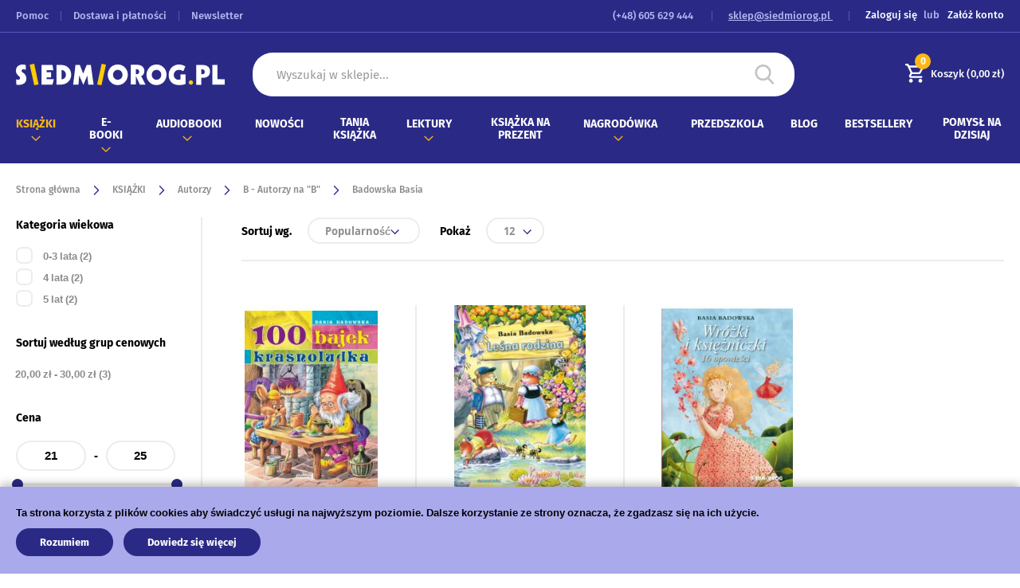

--- FILE ---
content_type: text/html; charset=UTF-8
request_url: https://siedmiorog.pl/ksiazki/test/b/badowska-basia.html
body_size: 49424
content:
<!doctype html>
<html lang="pl">
    <head >
        <script>
    var BASE_URL = 'https://siedmiorog.pl/';
    var require = {
        "baseUrl": "https://siedmiorog.pl/static/version1752752199/frontend/siedmiorog/base/pl_PL"
    };
</script>
        <meta charset="utf-8"/>
<meta name="title" content="Badowska Basia - B - Autorzy na &quot;B&quot; - Autorzy - KSIĄŻKI  - księgarnia internetowa"/>
<meta name="description" content="Książki dla dzieci, młodzieży i dorosłych"/>
<meta name="robots" content="INDEX,FOLLOW"/>
<meta name="viewport" content="width=device-width, initial-scale=1"/>
<meta name="format-detection" content="telephone=no"/>
<title>Badowska Basia - B - Autorzy na &quot;B&quot; - Autorzy - KSIĄŻKI  - księgarnia internetowa</title>
<link  rel="stylesheet" type="text/css"  media="all" href="https://siedmiorog.pl/static/version1752752199/frontend/siedmiorog/base/pl_PL/mage/calendar.css" />
<link  rel="stylesheet" type="text/css"  media="all" href="https://siedmiorog.pl/static/version1752752199/frontend/siedmiorog/base/pl_PL/css/styles-m.css" />
<link  rel="stylesheet" type="text/css"  media="all" href="https://siedmiorog.pl/static/version1752752199/frontend/siedmiorog/base/pl_PL/Amasty_Base/vendor/slick/amslick.min.css" />
<link  rel="stylesheet" type="text/css"  media="all" href="https://siedmiorog.pl/static/version1752752199/frontend/siedmiorog/base/pl_PL/PayU_PaymentGateway/css/payu.css" />
<link  rel="stylesheet" type="text/css"  media="all" href="https://siedmiorog.pl/static/version1752752199/frontend/siedmiorog/base/pl_PL/MGS_Ajaxlayernavigation/css/ajaxlayernavigation.css" />
<link  rel="stylesheet" type="text/css"  media="all" href="https://siedmiorog.pl/static/version1752752199/frontend/siedmiorog/base/pl_PL/Mageplaza_SocialLogin/css/style.css" />
<link  rel="stylesheet" type="text/css"  media="all" href="https://siedmiorog.pl/static/version1752752199/frontend/siedmiorog/base/pl_PL/Mageplaza_Core/css/grid-mageplaza.css" />
<link  rel="stylesheet" type="text/css"  media="all" href="https://siedmiorog.pl/static/version1752752199/frontend/siedmiorog/base/pl_PL/Mageplaza_Core/css/font-awesome.min.css" />
<link  rel="stylesheet" type="text/css"  media="all" href="https://siedmiorog.pl/static/version1752752199/frontend/siedmiorog/base/pl_PL/Mageplaza_Core/css/magnific-popup.css" />
<link  rel="stylesheet" type="text/css"  media="screen and (min-width: 768px)" href="https://siedmiorog.pl/static/version1752752199/frontend/siedmiorog/base/pl_PL/css/styles-l.css" />
<link  rel="stylesheet" type="text/css"  media="print" href="https://siedmiorog.pl/static/version1752752199/frontend/siedmiorog/base/pl_PL/css/print.css" />
<script  type="text/javascript"  src="https://siedmiorog.pl/static/version1752752199/frontend/siedmiorog/base/pl_PL/requirejs/require.js"></script>
<script  type="text/javascript"  src="https://siedmiorog.pl/static/version1752752199/frontend/siedmiorog/base/pl_PL/mage/requirejs/mixins.js"></script>
<script  type="text/javascript"  src="https://siedmiorog.pl/static/version1752752199/frontend/siedmiorog/base/pl_PL/requirejs-config.js"></script>
<script  type="text/javascript"  src="https://siedmiorog.pl/static/version1752752199/frontend/siedmiorog/base/pl_PL/mage/polyfill.js"></script>
<script  type="text/javascript"  src="https://static.addtoany.com/menu/page.js"></script>
<link rel="preload" as="font" crossorigin="anonymous" href="https://siedmiorog.pl/static/version1752752199/frontend/siedmiorog/base/pl_PL/fonts/opensans/light/opensans-300.woff2" />
<link rel="preload" as="font" crossorigin="anonymous" href="https://siedmiorog.pl/static/version1752752199/frontend/siedmiorog/base/pl_PL/fonts/opensans/regular/opensans-400.woff2" />
<link rel="preload" as="font" crossorigin="anonymous" href="https://siedmiorog.pl/static/version1752752199/frontend/siedmiorog/base/pl_PL/fonts/opensans/semibold/opensans-600.woff2" />
<link rel="preload" as="font" crossorigin="anonymous" href="https://siedmiorog.pl/static/version1752752199/frontend/siedmiorog/base/pl_PL/fonts/opensans/bold/opensans-700.woff2" />
<link rel="preload" as="font" crossorigin="anonymous" href="https://siedmiorog.pl/static/version1752752199/frontend/siedmiorog/base/pl_PL/fonts/Luma-Icons.woff2" />
<link  rel="icon" type="image/x-icon" href="https://siedmiorog.pl/media/favicon/stores/1/Siem.ico" />
<link  rel="shortcut icon" type="image/x-icon" href="https://siedmiorog.pl/media/favicon/stores/1/Siem.ico" />
<meta name="google-site-verification" content="ZKdwmRWoE-d47UUqSHUfpFRsdmT4iOR-X5s9g0QYuzQ" />
<!-- Google Tag Manager -->
<script>(function(w,d,s,l,i){w[l]=w[l]||[];w[l].push({'gtm.start':
new Date().getTime(),event:'gtm.js'});var f=d.getElementsByTagName(s)[0],
j=d.createElement(s),dl=l!='dataLayer'?'&l='+l:'';j.async=true;j.src=
'https://www.googletagmanager.com/gtm.js?id='+i+dl;f.parentNode.insertBefore(j,f);
})(window,document,'script','dataLayer','GTM-TW92ZVH');</script>
<!-- End Google Tag Manager -->

<meta name="google-site-verification" content="KMA0gwD3UssrKdkZVNNNrQmhUusCzXKUGTcJ4zsWbak" />        <script type="text/x-magento-init">
{
   "*": {
       "Magento_Theme/js/footer": {}
   }
}
</script>
<script type="text/x-magento-init">
{
   "*": {
       "Magento_Theme/js/form": {}
   }
}
</script>
<!-- BEGIN GOOGLE ANALYTICS CODE -->
<script type="text/x-magento-init">
{
    "*": {
        "Magento_GoogleAnalytics/js/google-analytics": {
            "isCookieRestrictionModeEnabled": 1,
            "currentWebsite": 1,
            "cookieName": "user_allowed_save_cookie",
            "ordersTrackingData": [],
            "pageTrackingData": {"optPageUrl":"","isAnonymizedIpActive":false,"accountId":"UA-140765226-2"}        }
    }
}
</script>
<!-- END GOOGLE ANALYTICS CODE -->
<!-- BEGIN GOOGLE VERIFICATION TAG -->
<!-- END GOOGLE VERIFICATION TAG -->
<!-- BEGIN GTAG GLOBAL TAG -->
<!-- END GTAG GLOBAL TAG -->
<style>
    #social-login-popup .social-login-title {
        background-color: #3399cc    }

    #social-login-popup .social-login #bnt-social-login-authentication,
    #social-login-popup .forgot .primary button,
    #social-login-popup .create .primary button {
        background-color: #3399cc;
        border: #3399cc    }

    .block.social-login-authentication-channel.account-social-login .block-content {
        text-align: center;
    }

    
    /* Compatible ETheme_YOURstore*/
    div#centerColumn .column.main .block.social-login-authentication-channel.account-social-login {
        max-width: 900px !important;
        margin: 0 auto !important;
    }

    div#centerColumn .column.main .block.social-login-authentication-channel.account-social-login .block-content {
        text-align: center;
    }

    @media (max-width: 1024px) {
        div#centerColumn .column.main .block.social-login-authentication-channel.account-social-login .block-content {
            padding: 0 15px;
        }
    }
</style>

    </head>
    <body data-container="body"
          data-mage-init='{"loaderAjax": {}, "loader": { "icon": "https://siedmiorog.pl/static/version1752752199/frontend/siedmiorog/base/pl_PL/images/loader-2.gif"}}'
        class="page-with-filter page-products categorypath-ksiazki-test-b-badowska-basia category-badowska-basia catalog-category-view page-layout-2columns-left">
        

<script type="text/x-magento-init">
    {
        "*": {
            "mage/cookies": {
                "expires": null,
                "path": "\u002F",
                "domain": ".siedmiorog.pl",
                "secure": false,
                "lifetime": "3600"
            }
        }
    }
</script>
    <noscript>
        <div class="message global noscript">
            <div class="content">
                <p>
                    <strong>JavaScript seems to be disabled in your browser.</strong>
                    <span>For the best experience on our site, be sure to turn on Javascript in your browser.</span>
                </p>
            </div>
        </div>
    </noscript>
    <div role="alertdialog"
         tabindex="-1"
         class="message global cookie"
         id="notice-cookie-block"
         style="display: none;">
        <div role="document" class="content" tabindex="0">
            <span class="notice-cookie-text">Ta strona korzysta z plików cookies aby świadczyć usługi na najwyższym poziomie. Dalsze korzystanie ze strony oznacza, że zgadzasz się na ich użycie.</span>
            <div class="actions">
                <button id="btn-cookie-allow" class="action allow primary">
                    <span>Rozumiem</span>
                </button>
                <a href="https://siedmiorog.pl/privacy-policy-cookie-restriction-mode/" class="action primary">Dowiedz się więcej</a>
            </div>
        </div>
    </div>
    <script type="text/x-magento-init">
        {
            "#notice-cookie-block": {
                "cookieNotices": {
                    "cookieAllowButtonSelector": "#btn-cookie-allow",
                    "cookieName": "user_allowed_save_cookie",
                    "cookieValue": {"1":1},
                    "cookieLifetime": 31536000,
                    "noCookiesUrl": "https\u003A\u002F\u002Fsiedmiorog.pl\u002Fcookie\u002Findex\u002FnoCookies\u002F"
                }
            }
        }
    </script>

<script>
    window.cookiesConfig = window.cookiesConfig || {};
    window.cookiesConfig.secure = true;
</script>
<script>
    require.config({
        map: {
            '*': {
                wysiwygAdapter: 'mage/adminhtml/wysiwyg/tiny_mce/tinymce4Adapter'
            }
        }
    });
</script>
<!-- BEGIN GTAG CART SCRIPT -->
<!-- END GTAG CART SCRIPT -->

<div class="page-wrapper"><header class="page-header"><div class="panel wrapper"><div class="panel header"><ul class="header-top-links"><li class="nav item"><a href="https://siedmiorog.pl/pomoc/">Pomoc</a></li><li class="nav item"><a href="https://siedmiorog.pl/dostawa-i-platnosci/">Dostawa i płatności</a></li><li class="nav item"><a href="https://siedmiorog.pl/newsletter/manage/">Newsletter</a></li></ul><a class="action skip contentarea"
   href="#contentarea">
    <span>
        Skip to Content    </span>
</a>
<ul class="header links">    <li class="greet welcome" data-bind="scope: 'customer'">
        <!-- ko if: customer().fullname  -->
        <span class="logged-in"
              data-bind="text: new String('Witaj, %1!').replace('%1', customer().fullname)">
        </span>
        <!-- /ko -->
        <!-- ko ifnot: customer().fullname  -->
        <span class="not-logged-in"
              data-bind='html:"Default welcome msg!"'></span>
                <!-- /ko -->
    </li>
    <script type="text/x-magento-init">
    {
        "*": {
            "Magento_Ui/js/core/app": {
                "components": {
                    "customer": {
                        "component": "Magento_Customer/js/view/customer"
                    }
                }
            }
        }
    }
    </script>
<li class="authorization-link" data-label="lub">
    <a href="https://siedmiorog.pl/customer/account/login/referer/aHR0cHM6Ly9zaWVkbWlvcm9nLnBsL2tzaWF6a2kvdGVzdC9iL2JhZG93c2thLWJhc2lhLmh0bWw%2C/">
        Zaloguj się    </a>
</li>
<li><a href="https://siedmiorog.pl/customer/account/create/" >Załóż konto</a></li></ul><ul class="header-top-links contact-links"><li>
    <a href="tel: (+48) 605 629 444 ">
         (+48) 605 629 444     </a>
</li>
<li>
    <a href="mailto:sklep@siedmiorog.pl" class="header-link-email">
        sklep@siedmiorog.pl    </a>
</li>
</ul></div></div><div class="header content"><span data-action="toggle-nav" class="action nav-toggle"><span>Toggle Nav</span></span>
<a
    class="logo"
    href="https://siedmiorog.pl/"
    title=""
    aria-label="store logo">
    <img src="https://siedmiorog.pl/static/version1752752199/frontend/siedmiorog/base/pl_PL/images/logo.png"
         title=""
         alt=""
                            />
</a>



<div class="block-search block" data-amsearch-wrapper="block" data-bind="
            scope: 'amsearch_wrapper',
            mageInit: {
                'Magento_Ui/js/core/app': {
                    components: {
                        amsearch_wrapper: {
                            component: 'Amasty_Xsearch/js/wrapper',
                            data: {&quot;url&quot;:&quot;https:\/\/siedmiorog.pl\/amasty_xsearch\/autocomplete\/index\/&quot;,&quot;url_result&quot;:&quot;https:\/\/siedmiorog.pl\/catalogsearch\/result\/&quot;,&quot;url_popular&quot;:&quot;https:\/\/siedmiorog.pl\/search\/term\/popular\/&quot;,&quot;isDynamicWidth&quot;:false,&quot;isProductBlockEnabled&quot;:true,&quot;width&quot;:900,&quot;displaySearchButton&quot;:false,&quot;fullWidth&quot;:false,&quot;minChars&quot;:1,&quot;delay&quot;:500,&quot;currentUrlEncoded&quot;:&quot;aHR0cHM6Ly9zaWVkbWlvcm9nLnBsL2tzaWF6a2kvdGVzdC9iL2JhZG93c2thLWJhc2lhLmh0bWw,&quot;,&quot;color_settings&quot;:{&quot;border&quot;:&quot;000000&quot;,&quot;hover&quot;:&quot;ffffff&quot;,&quot;highlight&quot;:&quot;2a2a86&quot;,&quot;background&quot;:&quot;ffffff&quot;,&quot;text&quot;:&quot;000000&quot;,&quot;hover_text&quot;:&quot;54a1ff&quot;,&quot;search_button&quot;:&quot;1979c2&quot;,&quot;search_button_text&quot;:&quot;ffffff&quot;},&quot;popup_display&quot;:0,&quot;preloadEnabled&quot;:true}                        }
                    }
                }
            }">
    <div class="block block-content" data-bind="
              css: {
                '-opened': opened
              },
              afterRender: initCssVariables">
                
<section class="amsearch-input-wrapper"
         data-bind="
            css: {
                '-dynamic-width': data.isDynamicWidth,
                '-match': $data.readyForSearch(),
                '-typed': inputValue && inputValue().length
            }">
    <input type="text"
           name="q"
           placeholder="Wyszukaj&#x20;w&#x20;sklepie..."
           class="amsearch-input"
           maxlength="128"
           role="combobox"
           aria-haspopup="false"
           aria-autocomplete="both"
           autocomplete="off"
           aria-expanded="false"
           data-amsearch-block="input"
           enterkeyhint="enter"
           data-bind="
                afterRender: initInputValue,
                hasFocus: focused,
                value: inputValue,
                event: {
                    keypress: onEnter
                },
                valueUpdate: 'input'">
    <!-- ko template: { name: templates.loader } --><!-- /ko -->
    <button class="amsearch-button -close -clear -icon"
            style="display: none"
            data-bind="
                event: {
                    click: inputValue.bind(this, '')
                },
                attr: {
                    title: $t('Clear Field')
                },
                visible: inputValue && inputValue().length">
    </button>
    <button class="amsearch-button -loupe -clear -icon -disabled"
            data-bind="
                event: {
                    click: search
                },
                css: {
                    '-disabled': !$data.match()
                },
                attr: {
                    title: $t('Search')
                }">
    </button>
</section>
        
        
<section class="amsearch-result-section" data-amsearch-js="results" style="display: none;" data-bind="
            css: {
                '-small': $data.data.width < 700 && !$data.data.fullWidth
            },
            afterRender: function (node) {
                initResultSection(node, 1)
            },
            style: resultSectionStyles(),
            visible: $data.opened()">
    <!-- ko if: !$data.match() && $data.preload() -->
    <!-- ko template: { name: templates.preload } --><!-- /ko -->
    <!-- /ko -->
    <!-- ko if: $data.match() -->
    <!-- ko template: { name: templates.results } --><!-- /ko -->
    <!-- /ko -->
    <!-- ko if: $data.message() && $data.message().length -->
    <!-- ko template: { name: templates.message } --><!-- /ko -->
    <!-- /ko -->
</section>
        <div class="form minisearch">
            <div class="field search">
                <label class="label">
                    <span>Szukaj</span>
                </label>
            </div>
        </div>
        <script>
            function outsideClick(event, notelem) {
                // check outside click for multiple elements
                var clickedOut = true,
                    i, len = notelem.length;
                for (i = 0; i < len; i++) {
                    if (event.target == notelem[i] || notelem[i].contains(event.target)) {
                        clickedOut = false;
                    }
                }
                if (clickedOut) return true;
                else return false;
            }

            window.addEventListener('click', function(e) {
                if (window.innerWidth < 992) {
                    if (outsideClick(e, [document.querySelector(".block-search.block"), document.querySelector(".minisearch label")])) {
                        document.querySelector(".amsearch-input-wrapper").style.display = "none";
                        document.querySelector(".amsearch-input-wrapper>input").blur();
                        document.querySelector(".amsearch-overlay-block>.amsearch-overlay").click();
                    }
                }
            });
            if (window.innerWidth < 992) {
                document.querySelector(".amsearch-input-wrapper").style.display = "none";
            }
            document.querySelector(".minisearch label").addEventListener("click", () => {
                if (window.innerWidth < 992) {
                    document.querySelector(".amsearch-input-wrapper").style.display = "";
                    document.querySelector(".amsearch-input-wrapper>input").focus();
                }
            });

            // window.addEventListener("resize", (event) => {
            //
            //     if (window.innerWidth < 992)
            //         document.querySelector(".amsearch-input-wrapper").style.display = "none";
            //     else
            //         document.querySelector(".amsearch-input-wrapper").style.display = "";
            // });
        </script>
    </div>
    </div>
<ul class="header-content-links">
<div data-block="minicart" class="minicart-wrapper">

    <a class="action showcart" href="https://siedmiorog.pl/checkout/cart/"
       data-bind="scope: 'minicart_content'">
        <span class="text">Mój koszyk</span>
        <span class="minicart-total-price">
            Koszyk           <span class="minicart-counter-number"><!-- ko if: getCartParam('summary_count') -->
               <!-- ko text: getCartParam('summary_count') --><!-- /ko -->
               <!-- /ko -->
               <!-- ko ifnot: getCartParam('summary_count') -->
               <!-- ko text: "0" --><!-- /ko -->
               <!-- /ko -->
               </span>
            (<!-- ko if: getCartParam('subtotal') -->
               <span data-bind="html: getCartParam('subtotal')"></span>
            <!-- /ko -->
            <!-- ko ifnot: getCartParam('subtotal') -->
               <span class="price">0,00 zł</span>
            <!-- /ko -->)
        </span>
    </a>
        <div class="block block-minicart"
         data-role="dropdownDialog"
         data-mage-init='{"dropdownDialog":{
            "appendTo":"[data-block=minicart]",
            "triggerTarget":".showcart",
            "timeout": "2000",
            "closeOnMouseLeave": false,
            "closeOnEscape": true,
            "triggerClass":"active",
            "parentClass":"active",
            "buttons":[]}}'>
        <div id="minicart-content-wrapper" data-bind="scope: 'minicart_content'">
            <!-- ko template: getTemplate() --><!-- /ko -->
        </div>
</div>
<script>
    window.checkout = {"freeShippingMessage":"","shoppingCartUrl":"https:\/\/siedmiorog.pl\/checkout\/cart\/","checkoutUrl":"https:\/\/siedmiorog.pl\/checkout\/","updateItemQtyUrl":"https:\/\/siedmiorog.pl\/checkout\/sidebar\/updateItemQty\/","removeItemUrl":"https:\/\/siedmiorog.pl\/checkout\/sidebar\/removeItem\/","imageTemplate":"Magento_Catalog\/product\/image_with_borders","baseUrl":"https:\/\/siedmiorog.pl\/","minicartMaxItemsVisible":5,"websiteId":"1","maxItemsToDisplay":10,"storeId":"1","storeGroupId":"1"};
    </script>
    <script type="text/x-magento-init">
    {
        "[data-block='minicart']": {
            "Magento_Ui/js/core/app": {"components":{"minicart_content":{"children":{"subtotal.container":{"children":{"subtotal":{"children":{"subtotal.totals":{"config":{"display_cart_subtotal_incl_tax":1,"display_cart_subtotal_excl_tax":0,"template":"Magento_Tax\/checkout\/minicart\/subtotal\/totals"},"children":{"subtotal.totals.msrp":{"component":"Magento_Msrp\/js\/view\/checkout\/minicart\/subtotal\/totals","config":{"displayArea":"minicart-subtotal-hidden","template":"Magento_Msrp\/checkout\/minicart\/subtotal\/totals"}}},"component":"Magento_Tax\/js\/view\/checkout\/minicart\/subtotal\/totals"}},"component":"uiComponent","config":{"template":"Magento_Checkout\/minicart\/subtotal"}},"extra":{"component":"uiComponent","config":{"template":"Siedmiorog_FreeShipping\/checkout\/minicart\/shipping_msg_block"},"children":{"subtotal.totals":{"component":"Magento_Checkout\/js\/view\/checkout\/minicart\/subtotal\/totals","config":{"template":"Siedmiorog_FreeShipping\/checkout\/minicart\/extra\/shipping_msg_data"}}}}},"component":"uiComponent","config":{"displayArea":"subtotalContainer"}},"item.renderer":{"component":"uiComponent","config":{"displayArea":"defaultRenderer","template":"Magento_Checkout\/minicart\/item\/default"},"children":{"item.image":{"component":"Magento_Catalog\/js\/view\/image","config":{"template":"Magento_Catalog\/product\/image","displayArea":"itemImage"}},"checkout.cart.item.price.sidebar":{"component":"uiComponent","config":{"template":"Magento_Checkout\/minicart\/item\/price","displayArea":"priceSidebar"}}}},"extra_info":{"component":"uiComponent","config":{"displayArea":"extraInfo"}},"promotion":{"component":"uiComponent","config":{"displayArea":"promotion"}}},"config":{"itemRenderer":{"default":"defaultRenderer","simple":"defaultRenderer","virtual":"defaultRenderer"},"template":"Magento_Checkout\/minicart\/content"},"component":"Magento_Checkout\/js\/view\/minicart"}},"types":[]}        },
        "*": {
            "Magento_Ui/js/block-loader": "https\u003A\u002F\u002Fsiedmiorog.pl\u002Fstatic\u002Fversion1752752199\u002Ffrontend\u002Fsiedmiorog\u002Fbase\u002Fpl_PL\u002Fimages\u002Floader\u002D1.gif"
        }
    }
    </script>
</div>


</ul></div>    <div class="sections nav-sections">
                <div class="section-items nav-sections-items"
             data-mage-init='{"tabs":{"openedState":"active"}}'>
                                            <div class="section-item-title nav-sections-item-title"
                     data-role="collapsible">
                    <a class="nav-sections-item-switch"
                       data-toggle="switch" href="#store.menu">
                        Menu                    </a>
                </div>
                <div class="section-item-content nav-sections-item-content"
                     id="store.menu"
                     data-role="content">
                    
<nav class="navigation" data-action="navigation">
    <ul data-mage-init='{"menu":{"responsive":true, "expanded":true, "position":{"my":"left top","at":"left bottom"}}}'>
        <li  class="level0 blog-mx nav-1 category-item first has-active level-top parent"><a href="https://siedmiorog.pl/ksiazki.html"  class="level-top" ><span>KSIĄŻKI</span></a><ul class="level0 submenu"><li  class="level1 blog-mx nav-1-1 category-item first has-active parent"><a href="https://siedmiorog.pl/ksiazki/test.html" ><span>Autorzy</span></a><ul class="level1 submenu"><li  class="level2 blog-mx nav-1-1-1 category-item first parent"><a href="https://siedmiorog.pl/ksiazki/test/a.html" ><span>A - Autorzy na &quot;A&quot;</span></a><ul class="level2 submenu"><li  class="level3 blog-mx nav-1-1-1-1 category-item first"><a href="https://siedmiorog.pl/ksiazki/test/a/aber-corey.html" ><span>Aber Corey</span></a></li><li  class="level3 blog-mx nav-1-1-1-2 category-item"><a href="https://siedmiorog.pl/ksiazki/test/a/ajschylos.html" ><span>Ajschylos</span></a></li><li  class="level3 blog-mx nav-1-1-1-3 category-item"><a href="https://siedmiorog.pl/ksiazki/test/a/alcott-louisa-may.html" ><span>Alcott Louisa May</span></a></li><li  class="level3 blog-mx nav-1-1-1-4 category-item"><a href="https://siedmiorog.pl/ksiazki/test/a/alighieri-dante.html" ><span>Alighieri Dante</span></a></li><li  class="level3 blog-mx nav-1-1-1-5 category-item last"><a href="https://siedmiorog.pl/ksiazki/test/a/andersen-hans-christian.html" ><span>Andersen Hans Christian</span></a></li></ul></li><li  class="level2 blog-mx nav-1-1-2 category-item has-active parent"><a href="https://siedmiorog.pl/ksiazki/test/b.html" ><span>B - Autorzy na &quot;B&quot;</span></a><ul class="level2 submenu"><li  class="level3 blog-mx nav-1-1-2-1 category-item first active"><a href="https://siedmiorog.pl/ksiazki/test/b/badowska-basia.html" ><span>Badowska Basia</span></a></li><li  class="level3 blog-mx nav-1-1-2-2 category-item"><a href="https://siedmiorog.pl/ksiazki/test/b/balzac-honoriusz.html" ><span>Balzac Honoriusz</span></a></li><li  class="level3 blog-mx nav-1-1-2-3 category-item"><a href="https://siedmiorog.pl/ksiazki/test/b/barrie-james-matthew.html" ><span>Barrie James Matthew</span></a></li><li  class="level3 blog-mx nav-1-1-2-4 category-item"><a href="https://siedmiorog.pl/ksiazki/test/b/baszczak-janusz.html" ><span>Baszczak Janusz</span></a></li><li  class="level3 blog-mx nav-1-1-2-5 category-item"><a href="https://siedmiorog.pl/ksiazki/test/b/baum-lyman-frank.html" ><span>Baum Lyman Frank</span></a></li><li  class="level3 blog-mx nav-1-1-2-6 category-item"><a href="https://siedmiorog.pl/ksiazki/test/b/beecher-stowe-harriet.html" ><span>Beecher Stowe Harriet</span></a></li><li  class="level3 blog-mx nav-1-1-2-7 category-item"><a href="https://siedmiorog.pl/ksiazki/test/b/ben-kemoun-hubert.html" ><span>Ben Kemoun Hubert</span></a></li><li  class="level3 blog-mx nav-1-1-2-8 category-item"><a href="https://siedmiorog.pl/ksiazki/test/b/bedier-joseph.html" ><span>Bédier Joseph</span></a></li><li  class="level3 blog-mx nav-1-1-2-9 category-item"><a href="https://siedmiorog.pl/ksiazki/test/b/black-mike.html" ><span>Black Mike</span></a></li><li  class="level3 blog-mx nav-1-1-2-10 category-item"><a href="https://siedmiorog.pl/ksiazki/test/b/boccaccio-giovanni.html" ><span>Boccaccio Giovanni</span></a></li><li  class="level3 blog-mx nav-1-1-2-11 category-item"><a href="https://siedmiorog.pl/ksiazki/test/b/boglar-krystyna.html" ><span>Boglar Krystyna</span></a></li><li  class="level3 blog-mx nav-1-1-2-12 category-item"><a href="https://siedmiorog.pl/ksiazki/test/b/bolanowska-tamara.html" ><span>Bolanowska Tamara</span></a></li><li  class="level3 blog-mx nav-1-1-2-13 category-item"><a href="https://siedmiorog.pl/ksiazki/test/b/borowa-maria.html" ><span>Borowa Maria</span></a></li><li  class="level3 blog-mx nav-1-1-2-14 category-item"><a href="https://siedmiorog.pl/ksiazki/test/b/borowski-tadeusz.html" ><span>Borowski Tadeusz</span></a></li><li  class="level3 blog-mx nav-1-1-2-15 category-item"><a href="https://siedmiorog.pl/ksiazki/test/b/bossak-helena.html" ><span>Bossak Helena</span></a></li><li  class="level3 blog-mx nav-1-1-2-16 category-item"><a href="https://siedmiorog.pl/ksiazki/test/b/brunhoff-de-jean.html" ><span>Brunhoff de Jean</span></a></li><li  class="level3 blog-mx nav-1-1-2-17 category-item"><a href="https://siedmiorog.pl/ksiazki/test/b/brzechwa-jan.html" ><span>Brzechwa Jan</span></a></li><li  class="level3 blog-mx nav-1-1-2-18 category-item"><a href="https://siedmiorog.pl/ksiazki/test/b/brzezinska-renata.html" ><span>Brzezińska Renata</span></a></li><li  class="level3 blog-mx nav-1-1-2-19 category-item"><a href="https://siedmiorog.pl/ksiazki/test/b/buczkowna-mieczyslawa.html" ><span>Buczkówna Mieczysława</span></a></li><li  class="level3 blog-mx nav-1-1-2-20 category-item"><a href="https://siedmiorog.pl/ksiazki/test/b/burnett-frances-godgson.html" ><span>Burnett Frances Hodgson</span></a></li><li  class="level3 blog-mx nav-1-1-2-21 category-item"><a href="https://siedmiorog.pl/ksiazki/test/b/byron-george-gordon.html" ><span>Byron George Gordon</span></a></li><li  class="level3 blog-mx nav-1-1-2-22 category-item last"><a href="https://siedmiorog.pl/ksiazki/test/b/baczynski-krzysztof-kamil.html" ><span>Baczyński Krzysztof Kamil</span></a></li></ul></li><li  class="level2 blog-mx nav-1-1-3 category-item parent"><a href="https://siedmiorog.pl/catalog/category/view/s/c-autorzy-na-c/id/2259/" ><span>C - Autorzy na &quot;C&quot;</span></a><ul class="level2 submenu"><li  class="level3 blog-mx nav-1-1-3-1 category-item first"><a href="https://siedmiorog.pl/ksiazki/test/c/camino-isabella.html" ><span>Camino Isabella</span></a></li><li  class="level3 blog-mx nav-1-1-3-2 category-item"><a href="https://siedmiorog.pl/ksiazki/test/c/carboneill-benedicte.html" ><span>Carboneill Benedicte</span></a></li><li  class="level3 blog-mx nav-1-1-3-3 category-item"><a href="https://siedmiorog.pl/ksiazki/test/c/carroll-lewis.html" ><span>Carroll Lewis</span></a></li><li  class="level3 blog-mx nav-1-1-3-4 category-item"><a href="https://siedmiorog.pl/ksiazki/test/c/chandler-andy.html" ><span>Chandler Andy</span></a></li><li  class="level3 blog-mx nav-1-1-3-5 category-item"><a href="https://siedmiorog.pl/ksiazki/test/c/chilmon-eryk.html" ><span>Chilmon Eryk</span></a></li><li  class="level3 blog-mx nav-1-1-3-6 category-item"><a href="https://siedmiorog.pl/ksiazki/test/c/cichy-ludwik.html" ><span>Cichy Ludwik</span></a></li><li  class="level3 blog-mx nav-1-1-3-7 category-item"><a href="https://siedmiorog.pl/ksiazki/test/c/collodi-carlo.html" ><span>Collodi Carlo</span></a></li><li  class="level3 blog-mx nav-1-1-3-8 category-item"><a href="https://siedmiorog.pl/ksiazki/test/c/conan-doyle-arthur.html" ><span>Conan Doyle Arthur</span></a></li><li  class="level3 blog-mx nav-1-1-3-9 category-item"><a href="https://siedmiorog.pl/ksiazki/test/c/conrad-joseph.html" ><span>Conrad Joseph</span></a></li><li  class="level3 blog-mx nav-1-1-3-10 category-item"><a href="https://siedmiorog.pl/ksiazki/test/c/corneil-pierre.html" ><span>Corneille Pierre</span></a></li><li  class="level3 blog-mx nav-1-1-3-11 category-item"><a href="https://siedmiorog.pl/ksiazki/test/c/crismer-liliane.html" ><span>Crismer Liliane</span></a></li><li  class="level3 blog-mx nav-1-1-3-12 category-item"><a href="https://siedmiorog.pl/ksiazki/test/c/curwood-james-oliver.html" ><span>Curwood James Oliver</span></a></li><li  class="level3 blog-mx nav-1-1-3-13 category-item last"><a href="https://siedmiorog.pl/ksiazki/test/c/czechow-antoni.html" ><span>Czechow Antoni</span></a></li></ul></li><li  class="level2 blog-mx nav-1-1-4 category-item parent"><a href="https://siedmiorog.pl/ksiazki/test/d.html" ><span>D - Autorzy na &quot;D&quot;</span></a><ul class="level2 submenu"><li  class="level3 blog-mx nav-1-1-4-1 category-item first"><a href="https://siedmiorog.pl/ksiazki/test/d/de-amicis-edmund.html" ><span>de Amicis Edmund</span></a></li><li  class="level3 blog-mx nav-1-1-4-2 category-item"><a href="https://siedmiorog.pl/ksiazki/test/d/de-cervantes-miquel.html" ><span>de Cervantes Miquel</span></a></li><li  class="level3 blog-mx nav-1-1-4-3 category-item"><a href="https://siedmiorog.pl/ksiazki/test/d/defoe-daniel.html" ><span>Defoe Daniel</span></a></li><li  class="level3 blog-mx nav-1-1-4-4 category-item"><a href="https://siedmiorog.pl/ksiazki/test/d/de-kersaint-anne.html" ><span>de Kersaint Anne</span></a></li><li  class="level3 blog-mx nav-1-1-4-5 category-item"><a href="https://siedmiorog.pl/ksiazki/test/d/de-la-brete-jean.html" ><span>de la Brete Jean</span></a></li><li  class="level3 blog-mx nav-1-1-4-6 category-item"><a href="https://siedmiorog.pl/ksiazki/test/d/de-la-fontaine-jean.html" ><span>de la Fontaine Jean</span></a></li><li  class="level3 blog-mx nav-1-1-4-7 category-item"><a href="https://siedmiorog.pl/ksiazki/test/d/delafosse-claude.html" ><span>Delafosse Claude</span></a></li><li  class="level3 blog-mx nav-1-1-4-8 category-item"><a href="https://siedmiorog.pl/ksiazki/test/d/demeilles-lucien.html" ><span>Demeilles Lucien</span></a></li><li  class="level3 blog-mx nav-1-1-4-9 category-item"><a href="https://siedmiorog.pl/ksiazki/test/d/derwich-maria.html" ><span>Derwich Maria</span></a></li><li  class="level3 blog-mx nav-1-1-4-10 category-item"><a href="https://siedmiorog.pl/ksiazki/test/d/de-saint-exupery-antoine.html" ><span>de Saint-Exupéry Antoine</span></a></li><li  class="level3 blog-mx nav-1-1-4-11 category-item"><a href="https://siedmiorog.pl/ksiazki/test/d/de-troyes-chretien.html" ><span>de Troyes Chretien</span></a></li><li  class="level3 blog-mx nav-1-1-4-12 category-item"><a href="https://siedmiorog.pl/ksiazki/test/d/dickens-charles.html" ><span>Dickens Charles</span></a></li><li  class="level3 blog-mx nav-1-1-4-13 category-item"><a href="https://siedmiorog.pl/ksiazki/test/d/diderot-denis.html" ><span>Diderot Denis</span></a></li><li  class="level3 blog-mx nav-1-1-4-14 category-item"><a href="https://siedmiorog.pl/ksiazki/test/d/dobosz-zbigniew.html" ><span>Dobosz Zbigniew</span></a></li><li  class="level3 blog-mx nav-1-1-4-15 category-item"><a href="https://siedmiorog.pl/ksiazki/test/d/dolega-mostowicz-tadeusz.html" ><span>Dołęga-Mostowicz Tadeusz</span></a></li><li  class="level3 blog-mx nav-1-1-4-16 category-item"><a href="https://siedmiorog.pl/ksiazki/test/d/domanska-antonina.html" ><span>Domańska Antonina</span></a></li><li  class="level3 blog-mx nav-1-1-4-17 category-item"><a href="https://siedmiorog.pl/ksiazki/test/d/dostojewski-fiodor.html" ><span>Dostojewski Fiodor</span></a></li><li  class="level3 blog-mx nav-1-1-4-18 category-item"><a href="https://siedmiorog.pl/ksiazki/test/d/drabik-wieslaw.html" ><span>Drabik Wiesław</span></a></li><li  class="level3 blog-mx nav-1-1-4-19 category-item"><a href="https://siedmiorog.pl/ksiazki/test/d/dumas-aleksander.html" ><span>Dumas Aleksander</span></a></li><li  class="level3 blog-mx nav-1-1-4-20 category-item"><a href="https://siedmiorog.pl/ksiazki/test/d/gudule.html" ><span>Durual Christophe</span></a></li><li  class="level3 blog-mx nav-1-1-4-21 category-item"><a href="https://siedmiorog.pl/ksiazki/test/d/duszynska-julia.html" ><span>Duszyńska Julia</span></a></li><li  class="level3 blog-mx nav-1-1-4-22 category-item"><a href="https://siedmiorog.pl/ksiazki/test/d/dutka-staszek.html" ><span>Dutka Staszek</span></a></li><li  class="level3 blog-mx nav-1-1-4-23 category-item last"><a href="https://siedmiorog.pl/ksiazki/test/d/dyda-bartholomew.html" ><span>Dyda Bartholomew</span></a></li></ul></li><li  class="level2 blog-mx nav-1-1-5 category-item parent"><a href="https://siedmiorog.pl/ksiazki/test/e.html" ><span>E - Autorzy na &quot;E&quot;</span></a><ul class="level2 submenu"><li  class="level3 blog-mx nav-1-1-5-1 category-item first"><a href="https://siedmiorog.pl/ksiazki/test/e/erwin-vicki.html" ><span>Erwin Vicki</span></a></li><li  class="level3 blog-mx nav-1-1-5-2 category-item last"><a href="https://siedmiorog.pl/ksiazki/test/e/etienne-laetitia.html" ><span>Etienne Laetitia</span></a></li></ul></li><li  class="level2 blog-mx nav-1-1-6 category-item parent"><a href="https://siedmiorog.pl/ksiazki/test/f.html" ><span>F - Autorzy na &quot;F&quot;</span></a><ul class="level2 submenu"><li  class="level3 blog-mx nav-1-1-6-1 category-item first"><a href="https://siedmiorog.pl/ksiazki/test/f/fic-dorota.html" ><span>Fic Dorota</span></a></li><li  class="level3 blog-mx nav-1-1-6-2 category-item"><a href="https://siedmiorog.pl/ksiazki/test/f/flaubert-gustaw.html" ><span>Flaubert Gustaw</span></a></li><li  class="level3 blog-mx nav-1-1-6-3 category-item"><a href="https://siedmiorog.pl/ksiazki/test/f/follio-vrel-rozenn.html" ><span>Follio-Vrel Rozenn</span></a></li><li  class="level3 blog-mx nav-1-1-6-4 category-item"><a href="https://siedmiorog.pl/ksiazki/test/f/fonteyn-tamara.html" ><span>Fonteyn Tamara</span></a></li><li  class="level3 blog-mx nav-1-1-6-5 category-item"><a href="https://siedmiorog.pl/ksiazki/test/f/fox-marta.html" ><span>Fox Marta</span></a></li><li  class="level3 blog-mx nav-1-1-6-6 category-item"><a href="https://siedmiorog.pl/ksiazki/test/f/francis-scott-fitzgerald.html" ><span>Francis Scott Fitzgerald</span></a></li><li  class="level3 blog-mx nav-1-1-6-7 category-item"><a href="https://siedmiorog.pl/ksiazki/test/f/frank-anne.html" ><span>Frank Anne</span></a></li><li  class="level3 blog-mx nav-1-1-6-8 category-item last"><a href="https://siedmiorog.pl/ksiazki/test/f/fredro-aleksander.html" ><span>Fredro Aleksander</span></a></li></ul></li><li  class="level2 blog-mx nav-1-1-7 category-item parent"><a href="https://siedmiorog.pl/ksiazki/test/g.html" ><span>G - Autorzy na &quot;G&quot;</span></a><ul class="level2 submenu"><li  class="level3 blog-mx nav-1-1-7-1 category-item first"><a href="https://siedmiorog.pl/ksiazki/test/g/galczynski-konstanty-ildefons.html" ><span>Gałczyński Konstanty Ildefons</span></a></li><li  class="level3 blog-mx nav-1-1-7-2 category-item"><a href="https://siedmiorog.pl/ksiazki/test/g/gaudin-vincent.html" ><span>Gaudin Vincent</span></a></li><li  class="level3 blog-mx nav-1-1-7-3 category-item"><a href="https://siedmiorog.pl/ksiazki/test/g/gautier-teophile.html" ><span>Gautier Teophile</span></a></li><li  class="level3 blog-mx nav-1-1-7-4 category-item"><a href="https://siedmiorog.pl/ksiazki/test/g/gazda-patrycja.html" ><span>Gazda Patrycja</span></a></li><li  class="level3 blog-mx nav-1-1-7-5 category-item"><a href="https://siedmiorog.pl/ksiazki/test/g/gawrysiak-barbara.html" ><span>Gawrysiak Barbara</span></a></li><li  class="level3 blog-mx nav-1-1-7-6 category-item"><a href="https://siedmiorog.pl/ksiazki/test/g/gawrysiak-jacek.html" ><span>Gawrysiak Jacek</span></a></li><li  class="level3 blog-mx nav-1-1-7-7 category-item"><a href="https://siedmiorog.pl/ksiazki/test/g/gawrys-iwona.html" ><span>Gawryś Iwona</span></a></li><li  class="level3 blog-mx nav-1-1-7-8 category-item"><a href="https://siedmiorog.pl/ksiazki/test/g/gelsey-james.html" ><span>Gelsey James</span></a></li><li  class="level3 blog-mx nav-1-1-7-9 category-item"><a href="https://siedmiorog.pl/ksiazki/test/g/gilson.html" ><span>Gilson</span></a></li><li  class="level3 blog-mx nav-1-1-7-10 category-item"><a href="https://siedmiorog.pl/ksiazki/test/g/goethe-johann-wolfgang.html" ><span>Goethe Johann Wolfgang</span></a></li><li  class="level3 blog-mx nav-1-1-7-11 category-item"><a href="https://siedmiorog.pl/ksiazki/test/g/gogol-mikolaj.html" ><span>Gogol Nikołaj</span></a></li><li  class="level3 blog-mx nav-1-1-7-12 category-item"><a href="https://siedmiorog.pl/ksiazki/test/g/gorczyk-marek.html" ><span>Gorczyk Marek</span></a></li><li  class="level3 blog-mx nav-1-1-7-13 category-item"><a href="https://siedmiorog.pl/ksiazki/test/g/gorska-halina.html" ><span>Górska Halina</span></a></li><li  class="level3 blog-mx nav-1-1-7-14 category-item"><a href="https://siedmiorog.pl/ksiazki/test/g/grabowska-piatek-marcelina.html" ><span>Grabowska-Piątek Marcelina</span></a></li><li  class="level3 blog-mx nav-1-1-7-15 category-item"><a href="https://siedmiorog.pl/ksiazki/test/g/grahame-kenneth.html" ><span>Grahame Kenneth</span></a></li><li  class="level3 blog-mx nav-1-1-7-16 category-item"><a href="https://siedmiorog.pl/ksiazki/test/g/grimm-jakub-i-wilhelm.html" ><span>Grimm Jakub i Wilhelm</span></a></li><li  class="level3 blog-mx nav-1-1-7-17 category-item last"><a href="https://siedmiorog.pl/ksiazki/test/g/gudule-liger-belair-anne.html" ><span>Gudule (Liger-Belair Anne)</span></a></li></ul></li><li  class="level2 blog-mx nav-1-1-8 category-item parent"><a href="https://siedmiorog.pl/ksiazki/test/h.html" ><span>H - Autorzy na &quot;H&quot;</span></a><ul class="level2 submenu"><li  class="level3 blog-mx nav-1-1-8-1 category-item first"><a href="https://siedmiorog.pl/ksiazki/test/h/hada-aleksandra.html" ><span>Hada Aleksandra</span></a></li><li  class="level3 blog-mx nav-1-1-8-2 category-item"><a href="https://siedmiorog.pl/ksiazki/test/h/hawthorne-nathaniel.html" ><span>Hawthorne Nathaniel</span></a></li><li  class="level3 blog-mx nav-1-1-8-3 category-item"><a href="https://siedmiorog.pl/ksiazki/test/h/heine-anna.html" ><span>Heine Anna</span></a></li><li  class="level3 blog-mx nav-1-1-8-4 category-item"><a href="https://siedmiorog.pl/ksiazki/test/h/herman-gail.html" ><span>Herman Gail</span></a></li><li  class="level3 blog-mx nav-1-1-8-5 category-item"><a href="https://siedmiorog.pl/ksiazki/test/h/hetman-grzegorz.html" ><span>Hetman Grzegorz</span></a></li><li  class="level3 blog-mx nav-1-1-8-6 category-item"><a href="https://siedmiorog.pl/ksiazki/test/h/hoffmann-ernst-theodor-amadeus.html" ><span>Hoffmann Ernst Theodor Amadeus</span></a></li><li  class="level3 blog-mx nav-1-1-8-7 category-item"><a href="https://siedmiorog.pl/ksiazki/test/h/homer.html" ><span>Homer</span></a></li><li  class="level3 blog-mx nav-1-1-8-8 category-item"><a href="https://siedmiorog.pl/ksiazki/test/h/huet-gomez-christelle.html" ><span>Huet-Gomez Christelle</span></a></li><li  class="level3 blog-mx nav-1-1-8-9 category-item"><a href="https://siedmiorog.pl/ksiazki/test/h/hugo-wiktor.html" ><span>Hugo Wiktor</span></a></li><li  class="level3 blog-mx nav-1-1-8-10 category-item last"><a href="https://siedmiorog.pl/ksiazki/test/h/hurley-jo.html" ><span>Hurley Jo</span></a></li></ul></li><li  class="level2 blog-mx nav-1-1-9 category-item parent"><a href="https://siedmiorog.pl/ksiazki/test/i.html" ><span>I - Autorzy na &quot;I&quot;</span></a><ul class="level2 submenu"><li  class="level3 blog-mx nav-1-1-9-1 category-item first last"><a href="https://siedmiorog.pl/ksiazki/test/i/ibsen-henryk.html" ><span>Ibsen Henryk</span></a></li></ul></li><li  class="level2 blog-mx nav-1-1-10 category-item parent"><a href="https://siedmiorog.pl/ksiazki/test/j.html" ><span>J - Autorzy na &quot;J&quot;</span></a><ul class="level2 submenu"><li  class="level3 blog-mx nav-1-1-10-1 category-item first"><a href="https://siedmiorog.pl/ksiazki/test/j/jachowicz-stanislaw.html" ><span>Jachowicz Stanisław</span></a></li><li  class="level3 blog-mx nav-1-1-10-2 category-item"><a href="https://siedmiorog.pl/ksiazki/test/j/jackowska-anna.html" ><span>Jackowska Anna</span></a></li><li  class="level3 blog-mx nav-1-1-10-3 category-item"><a href="https://siedmiorog.pl/ksiazki/test/j/jacobs-joseph.html" ><span>Jacobs Joseph</span></a></li><li  class="level3 blog-mx nav-1-1-10-4 category-item"><a href="https://siedmiorog.pl/ksiazki/test/j/jan-iii-sobieski.html" ><span>Jan III Sobieski</span></a></li><li  class="level3 blog-mx nav-1-1-10-5 category-item"><a href="https://siedmiorog.pl/ksiazki/test/j/janicki-artur.html" ><span>Janicki Artur</span></a></li><li  class="level3 blog-mx nav-1-1-10-6 category-item"><a href="https://siedmiorog.pl/ksiazki/test/j/jeunesse-gallimard.html" ><span>Jeunesse Gallimard</span></a></li><li  class="level3 blog-mx nav-1-1-10-7 category-item last"><a href="https://siedmiorog.pl/ksiazki/test/j/juryta-anna.html" ><span>Juryta Anna</span></a></li></ul></li><li  class="level2 blog-mx nav-1-1-11 category-item parent"><a href="https://siedmiorog.pl/ksiazki/test/k.html" ><span>K - Autorzy na &quot;K&quot;</span></a><ul class="level2 submenu"><li  class="level3 blog-mx nav-1-1-11-1 category-item first"><a href="https://siedmiorog.pl/ksiazki/test/k/kachniarz-marian.html" ><span>Kachniarz Marian</span></a></li><li  class="level3 blog-mx nav-1-1-11-2 category-item"><a href="https://siedmiorog.pl/ksiazki/test/k/kafka-franz.html" ><span>Kafka Franz</span></a></li><li  class="level3 blog-mx nav-1-1-11-3 category-item"><a href="https://siedmiorog.pl/ksiazki/test/k/karwelis-jerzy.html" ><span>Karwelis Jerzy</span></a></li><li  class="level3 blog-mx nav-1-1-11-4 category-item"><a href="https://siedmiorog.pl/ksiazki/test/k/kipling-rudyard.html" ><span>Kipling Rudyard</span></a></li><li  class="level3 blog-mx nav-1-1-11-5 category-item"><a href="https://siedmiorog.pl/ksiazki/test/k/kleniewska-kowaliszyn-krystyna.html" ><span>Kleniewska-Kowaliszyn Krystyna</span></a></li><li  class="level3 blog-mx nav-1-1-11-6 category-item"><a href="https://siedmiorog.pl/ksiazki/test/k/knight-eric.html" ><span>Knight Eric</span></a></li><li  class="level3 blog-mx nav-1-1-11-7 category-item"><a href="https://siedmiorog.pl/ksiazki/test/k/kochanowski-jan.html" ><span>Kochanowski Jan</span></a></li><li  class="level3 blog-mx nav-1-1-11-8 category-item"><a href="https://siedmiorog.pl/ksiazki/test/k/kolodziej-kasia.html" ><span>Kołodziej Kasia</span></a></li><li  class="level3 blog-mx nav-1-1-11-9 category-item"><a href="https://siedmiorog.pl/ksiazki/test/k/konopnicka-maria.html" ><span>Konopnicka Maria</span></a></li><li  class="level3 blog-mx nav-1-1-11-10 category-item"><a href="https://siedmiorog.pl/ksiazki/test/k/korczak-janusz.html" ><span>Korczak Janusz</span></a></li><li  class="level3 blog-mx nav-1-1-11-11 category-item"><a href="https://siedmiorog.pl/ksiazki/test/k/kostyrko-hanna.html" ><span>Kostyrko Hanna</span></a></li><li  class="level3 blog-mx nav-1-1-11-12 category-item"><a href="https://siedmiorog.pl/ksiazki/test/k/kowalewski-stanislaw.html" ><span>Kowalewski Stanisław</span></a></li><li  class="level3 blog-mx nav-1-1-11-13 category-item"><a href="https://siedmiorog.pl/ksiazki/test/k/kownacka-maria.html" ><span>Kownacka Maria</span></a></li><li  class="level3 blog-mx nav-1-1-11-14 category-item"><a href="https://siedmiorog.pl/ksiazki/test/k/krac-anna-marianna.html" ><span>Krac Anna Marianna</span></a></li><li  class="level3 blog-mx nav-1-1-11-15 category-item"><a href="https://siedmiorog.pl/ksiazki/test/k/krasicki-ignacy.html" ><span>Krasicki Ignacy</span></a></li><li  class="level3 blog-mx nav-1-1-11-16 category-item"><a href="https://siedmiorog.pl/ksiazki/test/k/krasinski-zygmunt.html" ><span>Krasiński Zygmunt</span></a></li><li  class="level3 blog-mx nav-1-1-11-17 category-item"><a href="https://siedmiorog.pl/ksiazki/test/k/kraszewski-jozef-ignacy.html" ><span>Kraszewski Józef Ignacy</span></a></li><li  class="level3 blog-mx nav-1-1-11-18 category-item"><a href="https://siedmiorog.pl/ksiazki/test/k/krings-antoon.html" ><span>Krings Antoon</span></a></li><li  class="level3 blog-mx nav-1-1-11-19 category-item"><a href="https://siedmiorog.pl/ksiazki/test/k/kruk-kamila.html" ><span>Kruk Kamila</span></a></li><li  class="level3 blog-mx nav-1-1-11-20 category-item"><a href="https://siedmiorog.pl/ksiazki/test/k/kruszewski-marek.html" ><span>Kruszewski Marek</span></a></li><li  class="level3 blog-mx nav-1-1-11-21 category-item"><a href="https://siedmiorog.pl/ksiazki/test/k/kruger-maria.html" ><span>Kruger Maria</span></a></li><li  class="level3 blog-mx nav-1-1-11-22 category-item"><a href="https://siedmiorog.pl/ksiazki/test/k/krylow-iwan.html" ><span>Kryłow Iwan</span></a></li><li  class="level3 blog-mx nav-1-1-11-23 category-item"><a href="https://siedmiorog.pl/ksiazki/test/k/krzyzaniak-anna.html" ><span>Krzyżaniak Anna</span></a></li><li  class="level3 blog-mx nav-1-1-11-24 category-item"><a href="https://siedmiorog.pl/ksiazki/test/k/kuczynski-maciej.html" ><span>Kuczyński Maciej</span></a></li><li  class="level3 blog-mx nav-1-1-11-25 category-item last"><a href="https://siedmiorog.pl/ksiazki/test/k/kwapinska-malgorzata.html" ><span>Kwapińska Małgorzata</span></a></li></ul></li><li  class="level2 blog-mx nav-1-1-12 category-item parent"><a href="https://siedmiorog.pl/ksiazki/test/l.htmlOLD" ><span>L - Autorzy na &quot;L&quot;</span></a><ul class="level2 submenu"><li  class="level3 blog-mx nav-1-1-12-1 category-item first"><a href="https://siedmiorog.pl/ksiazki/test/l/lacharron-delphine.html" ><span>Lacharron Delphine</span></a></li><li  class="level3 blog-mx nav-1-1-12-2 category-item"><a href="https://siedmiorog.pl/ksiazki/test/l/lagerlof-selma.html" ><span>Lagerlöf Selma</span></a></li><li  class="level3 blog-mx nav-1-1-12-3 category-item"><a href="https://siedmiorog.pl/ksiazki/test/l/langowska-mariola.html" ><span>Langowska Mariola</span></a></li><li  class="level3 blog-mx nav-1-1-12-4 category-item"><a href="https://siedmiorog.pl/ksiazki/test/l/larina-anna.html" ><span>Larina Anna</span></a></li><li  class="level3 blog-mx nav-1-1-12-5 category-item"><a href="https://siedmiorog.pl/ksiazki/test/l/leblanc-maurice.html" ><span>Leblanc Maurice</span></a></li><li  class="level3 blog-mx nav-1-1-12-6 category-item"><a href="https://siedmiorog.pl/ksiazki/test/l/lefarge-fabrice.html" ><span>Lelarge Fabrice</span></a></li><li  class="level3 blog-mx nav-1-1-12-7 category-item"><a href="https://siedmiorog.pl/ksiazki/test/l/lescoat-elen.html" ><span>Lescoat Elen</span></a></li><li  class="level3 blog-mx nav-1-1-12-8 category-item"><a href="https://siedmiorog.pl/ksiazki/test/l/lesmian-boleslaw.htmlOLD" ><span>Leśmian Bolesław</span></a></li><li  class="level3 blog-mx nav-1-1-12-9 category-item"><a href="https://siedmiorog.pl/ksiazki/test/l/lewman-david.html" ><span>Lewman David</span></a></li><li  class="level3 blog-mx nav-1-1-12-10 category-item"><a href="https://siedmiorog.pl/ksiazki/test/l/liger-belair-anne-gudule.html" ><span>Liger-Belair Anne (Gudule)</span></a></li><li  class="level3 blog-mx nav-1-1-12-11 category-item"><a href="https://siedmiorog.pl/ksiazki/test/l/lobus-artur.html" ><span>Lobus Artur</span></a></li><li  class="level3 blog-mx nav-1-1-12-12 category-item"><a href="https://siedmiorog.pl/ksiazki/test/l/lofting-hugh.html" ><span>Lofting Hugh</span></a></li><li  class="level3 blog-mx nav-1-1-12-13 category-item last"><a href="https://siedmiorog.pl/ksiazki/test/l/london-jack.html" ><span>London Jack</span></a></li></ul></li><li  class="level2 blog-mx nav-1-1-13 category-item parent"><a href="https://siedmiorog.pl/ksiazki/test/l.html" ><span>Ł - Autorzy na &quot;Ł&quot;</span></a><ul class="level2 submenu"><li  class="level3 blog-mx nav-1-1-13-1 category-item first last"><a href="https://siedmiorog.pl/ksiazki/test/l/latkowska-miroslawa.html" ><span>Łątkowska Mirosława</span></a></li></ul></li><li  class="level2 blog-mx nav-1-1-14 category-item parent"><a href="https://siedmiorog.pl/ksiazki/test/m.html" ><span>M - Autorzy na &quot;M&quot;</span></a><ul class="level2 submenu"><li  class="level3 blog-mx nav-1-1-14-1 category-item first"><a href="https://siedmiorog.pl/ksiazki/test/m/mccann-jesse-leon.html" ><span>McCann Jesse Leon</span></a></li><li  class="level3 blog-mx nav-1-1-14-2 category-item"><a href="https://siedmiorog.pl/ksiazki/test/m/maeterlinck-maurice.html" ><span>Maeterlinck Maurice </span></a></li><li  class="level3 blog-mx nav-1-1-14-3 category-item"><a href="https://siedmiorog.pl/ksiazki/test/m/majewska-barbara.html" ><span>Majewska Barbara</span></a></li><li  class="level3 blog-mx nav-1-1-14-4 category-item"><a href="https://siedmiorog.pl/ksiazki/test/m/majewska-joanna.html" ><span>Majewska Joanna</span></a></li><li  class="level3 blog-mx nav-1-1-14-5 category-item"><a href="https://siedmiorog.pl/ksiazki/test/m/makowiecki-witold.html" ><span>Makowiecki Witold</span></a></li><li  class="level3 blog-mx nav-1-1-14-6 category-item"><a href="https://siedmiorog.pl/ksiazki/test/m/makuszynski-kornel.html" ><span>Makuszyński Kornel</span></a></li><li  class="level3 blog-mx nav-1-1-14-7 category-item"><a href="https://siedmiorog.pl/ksiazki/test/m/markas-jenny.htmlold" ><span>Markas Jenny</span></a></li><li  class="level3 blog-mx nav-1-1-14-8 category-item"><a href="https://siedmiorog.pl/ksiazki/test/m/may-karol.html" ><span>May Karol</span></a></li><li  class="level3 blog-mx nav-1-1-14-9 category-item"><a href="https://siedmiorog.pl/ksiazki/test/m/mendras-henri.html" ><span>Mendras Henri</span></a></li><li  class="level3 blog-mx nav-1-1-14-10 category-item"><a href="https://siedmiorog.pl/ksiazki/test/m/michalowska-aleksandra.html" ><span>Michałowska Aleksandra</span></a></li><li  class="level3 blog-mx nav-1-1-14-11 category-item"><a href="https://siedmiorog.pl/ksiazki/test/m/michalowska-tamara.html" ><span>Michałowska Tamara</span></a></li><li  class="level3 blog-mx nav-1-1-14-12 category-item"><a href="https://siedmiorog.pl/ksiazki/test/m/michalowski-tomasz.html" ><span>Michałowski Tomasz</span></a></li><li  class="level3 blog-mx nav-1-1-14-13 category-item"><a href="https://siedmiorog.pl/ksiazki/test/m/mickiewicz-adam.html" ><span>Mickiewicz Adam</span></a></li><li  class="level3 blog-mx nav-1-1-14-14 category-item"><a href="https://siedmiorog.pl/ksiazki/test/m/mieloszynski-adam.html" ><span>Mieloszyński Adam</span></a></li><li  class="level3 blog-mx nav-1-1-14-15 category-item"><a href="https://siedmiorog.pl/ksiazki/test/m/minkowska-lilianna.html" ><span>Minkowska Lilianna</span></a></li><li  class="level3 blog-mx nav-1-1-14-16 category-item"><a href="https://siedmiorog.pl/ksiazki/test/m/minkowski-aleksander.html" ><span>Minkowski Aleksander</span></a></li><li  class="level3 blog-mx nav-1-1-14-17 category-item"><a href="https://siedmiorog.pl/ksiazki/test/m/mirkowska-ewa.html" ><span>Mirkowska Ewa</span></a></li><li  class="level3 blog-mx nav-1-1-14-18 category-item"><a href="https://siedmiorog.pl/ksiazki/test/m/molier.html" ><span>Molier</span></a></li><li  class="level3 blog-mx nav-1-1-14-19 category-item"><a href="https://siedmiorog.pl/ksiazki/test/m/monnin-nathalie.html" ><span>Monnin Nathalie</span></a></li><li  class="level3 blog-mx nav-1-1-14-20 category-item"><a href="https://siedmiorog.pl/ksiazki/test/m/montgomery-maud-lucy.html" ><span>Montgomery Maud Lucy</span></a></li><li  class="level3 blog-mx nav-1-1-14-21 category-item"><a href="https://siedmiorog.pl/ksiazki/test/m/morayne-michal.html" ><span>Morayne Michał</span></a></li><li  class="level3 blog-mx nav-1-1-14-22 category-item last"><a href="https://siedmiorog.pl/ksiazki/test/m/morcinek-gustaw.html" ><span>Morcinek Gustaw</span></a></li></ul></li><li  class="level2 blog-mx nav-1-1-15 category-item parent"><a href="https://siedmiorog.pl/ksiazki/test/n.html" ><span>N - Autorzy na &quot;N&quot;</span></a><ul class="level2 submenu"><li  class="level3 blog-mx nav-1-1-15-1 category-item first"><a href="https://siedmiorog.pl/ksiazki/test/n/najman-kasia.html" ><span>Najman Kasia</span></a></li><li  class="level3 blog-mx nav-1-1-15-2 category-item"><a href="https://siedmiorog.pl/ksiazki/test/n/nalkowska-zofia.html" ><span>Nałkowska Zofia</span></a></li><li  class="level3 blog-mx nav-1-1-15-3 category-item"><a href="https://siedmiorog.pl/ksiazki/test/n/niemcewicz-julian-ursyn.html" ><span>Niemcewicz Julian Ursyn</span></a></li><li  class="level3 blog-mx nav-1-1-15-4 category-item"><a href="https://siedmiorog.pl/ksiazki/test/n/nienacki-zbigniew.html" ><span>Nienacki Zbigniew</span></a></li><li  class="level3 blog-mx nav-1-1-15-5 category-item"><a href="https://siedmiorog.pl/ksiazki/test/n/niewiadomski-stanislaw.html" ><span>Niewiadomski Stanisław</span></a></li><li  class="level3 blog-mx nav-1-1-15-6 category-item"><a href="https://siedmiorog.pl/ksiazki/test/n/nesbit-edith.html" ><span>Nesbit Edith</span></a></li><li  class="level3 blog-mx nav-1-1-15-7 category-item"><a href="https://siedmiorog.pl/ksiazki/test/n/nomblot-olivier.html" ><span>Nomblot Olivier</span></a></li><li  class="level3 blog-mx nav-1-1-15-8 category-item"><a href="https://siedmiorog.pl/ksiazki/test/n/norwid-cyprian-kamil.html" ><span>Norwid Cyprian Kamil</span></a></li><li  class="level3 blog-mx nav-1-1-15-9 category-item"><a href="https://siedmiorog.pl/ksiazki/test/n/nowacka-ewa.html" ><span>Nowacka Ewa</span></a></li><li  class="level3 blog-mx nav-1-1-15-10 category-item"><a href="https://siedmiorog.pl/ksiazki/test/n/nowicki-artur.html" ><span>Nowicki Artur</span></a></li><li  class="level3 blog-mx nav-1-1-15-11 category-item last"><a href="https://siedmiorog.pl/ksiazki/test/n/nurowska-maria.html" ><span>Nurowska Maria</span></a></li></ul></li><li  class="level2 blog-mx nav-1-1-16 category-item parent"><a href="https://siedmiorog.pl/ksiazki/test/o.html" ><span>O - Autorzy na &quot;O&quot;</span></a><ul class="level2 submenu"><li  class="level3 blog-mx nav-1-1-16-1 category-item first"><a href="https://siedmiorog.pl/ksiazki/test/o/obertynska-beata.html" ><span>Obertyńska Beata</span></a></li><li  class="level3 blog-mx nav-1-1-16-2 category-item"><a href="https://siedmiorog.pl/ksiazki/test/o/oppman-artur.html" ><span>Oppman Artur</span></a></li><li  class="level3 blog-mx nav-1-1-16-3 category-item"><a href="https://siedmiorog.pl/ksiazki/test/o/opracowania-zbiorowe.html" ><span>Opracowania zbiorowe</span></a></li><li  class="level3 blog-mx nav-1-1-16-4 category-item"><a href="https://siedmiorog.pl/ksiazki/test/o/orwell-george.html" ><span>Orwell George</span></a></li><li  class="level3 blog-mx nav-1-1-16-5 category-item last"><a href="https://siedmiorog.pl/ksiazki/test/o/orzeszkowa-eliza.html" ><span>Orzeszkowa Eliza</span></a></li></ul></li><li  class="level2 blog-mx nav-1-1-17 category-item parent"><a href="https://siedmiorog.pl/ksiazki/test/p.html" ><span>P - Autorzy na &quot;P&quot;</span></a><ul class="level2 submenu"><li  class="level3 blog-mx nav-1-1-17-1 category-item first"><a href="https://siedmiorog.pl/ksiazki/test/p/pawlikowska-jasnorzewska-maria.html" ><span>Pawlikowska-Jasnorzewska Maria</span></a></li><li  class="level3 blog-mx nav-1-1-17-2 category-item"><a href="https://siedmiorog.pl/ksiazki/test/p/pasek-jan-chryzostom.html" ><span>Pasek Jan Chryzostom</span></a></li><li  class="level3 blog-mx nav-1-1-17-3 category-item"><a href="https://siedmiorog.pl/ksiazki/test/p/pasierski-emil.html" ><span>Pasierski Emil</span></a></li><li  class="level3 blog-mx nav-1-1-17-4 category-item"><a href="https://siedmiorog.pl/ksiazki/test/p/perrault-charles.html" ><span>Perrault Charles</span></a></li><li  class="level3 blog-mx nav-1-1-17-5 category-item"><a href="https://siedmiorog.pl/ksiazki/test/p/petek-krzysztof.html" ><span>Petek Krzysztof</span></a></li><li  class="level3 blog-mx nav-1-1-17-6 category-item"><a href="https://siedmiorog.pl/ksiazki/test/p/piatek-artur.html" ><span>Piątek Artur</span></a></li><li  class="level3 blog-mx nav-1-1-17-7 category-item"><a href="https://siedmiorog.pl/ksiazki/test/p/pilecki-witold.html" ><span>Pilecki Witold</span></a></li><li  class="level3 blog-mx nav-1-1-17-8 category-item"><a href="https://siedmiorog.pl/ksiazki/test/p/poe-allan-edgard.html" ><span>Poe Allan Edgard</span></a></li><li  class="level3 blog-mx nav-1-1-17-9 category-item"><a href="https://siedmiorog.pl/ksiazki/test/p/porazinska-janina.html" ><span>Porazińska Janina</span></a></li><li  class="level3 blog-mx nav-1-1-17-10 category-item"><a href="https://siedmiorog.pl/ksiazki/test/p/porter-eleanor-hodgeman.html" ><span>Porter Eleanor Hodgeman</span></a></li><li  class="level3 blog-mx nav-1-1-17-11 category-item"><a href="https://siedmiorog.pl/ksiazki/test/p/potocki-stefan.html" ><span>Potocki Stefan</span></a></li><li  class="level3 blog-mx nav-1-1-17-12 category-item"><a href="https://siedmiorog.pl/ksiazki/test/p/proust-marcel.html" ><span>Proust Marcel</span></a></li><li  class="level3 blog-mx nav-1-1-17-13 category-item"><a href="https://siedmiorog.pl/ksiazki/test/p/prus-boleslaw.html" ><span>Prus Bolesław</span></a></li><li  class="level3 blog-mx nav-1-1-17-14 category-item"><a href="https://siedmiorog.pl/ksiazki/test/p/puszki-aleksander.html" ><span>Puszkin Aleksander</span></a></li><li  class="level3 blog-mx nav-1-1-17-15 category-item"><a href="https://siedmiorog.pl/ksiazki/test/p/pruszynski-ksawery.html" ><span>Pruszyński Ksawery</span></a></li><li  class="level3 blog-mx nav-1-1-17-16 category-item"><a href="https://siedmiorog.pl/ksiazki/test/p/pyle-howard.html" ><span>Pyle Howard</span></a></li><li  class="level3 blog-mx nav-1-1-17-17 category-item last"><a href="https://siedmiorog.pl/ksiazki/test/p/potter-beatrix.html" ><span>Potter Beatrix</span></a></li></ul></li><li  class="level2 blog-mx nav-1-1-18 category-item parent"><a href="https://siedmiorog.pl/ksiazki/test/r.html" ><span>R - Autorzy na &quot;R&quot;</span></a><ul class="level2 submenu"><li  class="level3 blog-mx nav-1-1-18-1 category-item first"><a href="https://siedmiorog.pl/ksiazki/test/r/rabelais-francois.html" ><span>Rabelais Francois</span></a></li><li  class="level3 blog-mx nav-1-1-18-2 category-item"><a href="https://siedmiorog.pl/ksiazki/test/r/raczynski-robert.html" ><span>Raczyński Robert</span></a></li><li  class="level3 blog-mx nav-1-1-18-3 category-item"><a href="https://siedmiorog.pl/ksiazki/test/r/rahoza-agnieszka.html" ><span>Rahoza Agnieszka</span></a></li><li  class="level3 blog-mx nav-1-1-18-4 category-item"><a href="https://siedmiorog.pl/ksiazki/test/r/reid-thomas-mayne.html" ><span>Reid Thomas Mayne</span></a></li><li  class="level3 blog-mx nav-1-1-18-5 category-item"><a href="https://siedmiorog.pl/ksiazki/test/r/reymont-wadyslaw.html" ><span>Reymont Władysław</span></a></li><li  class="level3 blog-mx nav-1-1-18-6 category-item"><a href="https://siedmiorog.pl/ksiazki/test/r/rodziewiczowna-maria.html" ><span>Rodziewiczówna Maria</span></a></li><li  class="level3 blog-mx nav-1-1-18-7 category-item"><a href="https://siedmiorog.pl/ksiazki/test/r/romanowicz-zbigniew.html" ><span>Romanowicz Zbigniew</span></a></li><li  class="level3 blog-mx nav-1-1-18-8 category-item"><a href="https://siedmiorog.pl/ksiazki/test/r/rougier-roger.html" ><span>Rougier Roger</span></a></li><li  class="level3 blog-mx nav-1-1-18-9 category-item"><a href="https://siedmiorog.pl/ksiazki/test/r/rousseau-jean-jacques.html" ><span>Rousseau Jean Jacques</span></a></li><li  class="level3 blog-mx nav-1-1-18-10 category-item"><a href="https://siedmiorog.pl/ksiazki/test/r/rudnicka-halina.html" ><span>Rudnicka Halina</span></a></li><li  class="level3 blog-mx nav-1-1-18-11 category-item"><a href="https://siedmiorog.pl/ksiazki/test/r/rzewuski-henryk.html" ><span>Rzewuski Henryk</span></a></li><li  class="level3 blog-mx nav-1-1-18-12 category-item last"><a href="https://siedmiorog.pl/ksiazki/test/r/rodziewicz-joanna.html" ><span>Rodziewicz Joanna</span></a></li></ul></li><li  class="level2 blog-mx nav-1-1-19 category-item parent"><a href="https://siedmiorog.pl/ksiazki/test/s.htmlold" ><span>S - Autorzy na &quot;S&quot;</span></a><ul class="level2 submenu"><li  class="level3 blog-mx nav-1-1-19-1 category-item first"><a href="https://siedmiorog.pl/ksiazki/test/s/de-saint-exupery-antoine.html" ><span>de Saint-Exupéry Antoine</span></a></li><li  class="level3 blog-mx nav-1-1-19-2 category-item"><a href="https://siedmiorog.pl/ksiazki/test/s/sarna-mieczyslaw.html" ><span>Sarna Mieczysław</span></a></li><li  class="level3 blog-mx nav-1-1-19-3 category-item"><a href="https://siedmiorog.pl/ksiazki/test/s/shulz-bruno.html" ><span>Schulz Bruno</span></a></li><li  class="level3 blog-mx nav-1-1-19-4 category-item"><a href="https://siedmiorog.pl/ksiazki/test/s/sewell-anna.html" ><span>Sewell Anna</span></a></li><li  class="level3 blog-mx nav-1-1-19-5 category-item"><a href="https://siedmiorog.pl/ksiazki/test/s/shipper-jania.html" ><span>Shipper Jania</span></a></li><li  class="level3 blog-mx nav-1-1-19-6 category-item"><a href="https://siedmiorog.pl/ksiazki/test/s/siankiewicz-marcin.html" ><span>Siankiewicz Marcin</span></a></li><li  class="level3 blog-mx nav-1-1-19-7 category-item"><a href="https://siedmiorog.pl/ksiazki/test/s/sienkiewicz-henryk.html" ><span>Sienkiewicz Henryk</span></a></li><li  class="level3 blog-mx nav-1-1-19-8 category-item"><a href="https://siedmiorog.pl/ksiazki/test/s/skarga-piotr.html" ><span>Skarga Piotr</span></a></li><li  class="level3 blog-mx nav-1-1-19-9 category-item"><a href="https://siedmiorog.pl/ksiazki/test/s/skrzydlewski-jacek.html" ><span>Skrzydlewski Jacek</span></a></li><li  class="level3 blog-mx nav-1-1-19-10 category-item"><a href="https://siedmiorog.pl/ksiazki/test/s/slowacki-juliusz.html" ><span>Słowacki Juliusz</span></a></li><li  class="level3 blog-mx nav-1-1-19-11 category-item"><a href="https://siedmiorog.pl/ksiazki/test/s/sobotka-piotr.html" ><span>Sobotka Piotr</span></a></li><li  class="level3 blog-mx nav-1-1-19-12 category-item"><a href="https://siedmiorog.pl/ksiazki/test/s/sofokles.html" ><span>Sofokles</span></a></li><li  class="level3 blog-mx nav-1-1-19-13 category-item"><a href="https://siedmiorog.pl/ksiazki/test/s/southey-robert.html" ><span>Southey Robert</span></a></li><li  class="level3 blog-mx nav-1-1-19-14 category-item"><a href="https://siedmiorog.pl/ksiazki/test/s/stevenson-robert-louis.html" ><span>Stevenson Robert Louis</span></a></li><li  class="level3 blog-mx nav-1-1-19-15 category-item"><a href="https://siedmiorog.pl/ksiazki/test/s/sulima-lawnik-iwona.htmlold" ><span>Sulima-Ławnik Iwona</span></a></li><li  class="level3 blog-mx nav-1-1-19-16 category-item"><a href="https://siedmiorog.pl/ksiazki/test/s/swift-jonathan.html" ><span>Swift Jonathan</span></a></li><li  class="level3 blog-mx nav-1-1-19-17 category-item"><a href="https://siedmiorog.pl/ksiazki/test/s/szczepaniak-anna.html" ><span>Szczepaniak Anna</span></a></li><li  class="level3 blog-mx nav-1-1-19-18 category-item"><a href="https://siedmiorog.pl/ksiazki/test/s/szczesniak-beata.html" ><span>Szcześniak Beata</span></a></li><li  class="level3 blog-mx nav-1-1-19-19 category-item"><a href="https://siedmiorog.pl/ksiazki/test/s/szekspir-william.html" ><span>Szekspir William</span></a></li><li  class="level3 blog-mx nav-1-1-19-20 category-item last"><a href="https://siedmiorog.pl/ksiazki/test/s/szelburg-zarembina-ewa.html" ><span>Szelburg-Zarembina Ewa</span></a></li></ul></li><li  class="level2 blog-mx nav-1-1-20 category-item parent"><a href="https://siedmiorog.pl/ksiazki/test/s.html" ><span>Ś - Autorzy na &quot;Ś&quot;</span></a><ul class="level2 submenu"><li  class="level3 blog-mx nav-1-1-20-1 category-item first"><a href="https://siedmiorog.pl/ksiazki/test/s/sroda-grzegorz.html" ><span>Środa Grzegorz</span></a></li><li  class="level3 blog-mx nav-1-1-20-2 category-item last"><a href="https://siedmiorog.pl/ksiazki/test/s/swiecinska-wioletta.html" ><span>Święcińska Wioletta</span></a></li></ul></li><li  class="level2 blog-mx nav-1-1-21 category-item parent"><a href="https://siedmiorog.pl/ksiazki/test/t.html" ><span>T - Autorzy na &quot;T&quot;</span></a><ul class="level2 submenu"><li  class="level3 blog-mx nav-1-1-21-1 category-item first"><a href="https://siedmiorog.pl/ksiazki/test/t/talarski-jaroslaw.html" ><span>Talarski Jarosław</span></a></li><li  class="level3 blog-mx nav-1-1-21-2 category-item"><a href="https://siedmiorog.pl/ksiazki/test/t/tasso-tarquato.html" ><span>Tasso Tarquato</span></a></li><li  class="level3 blog-mx nav-1-1-21-3 category-item"><a href="https://siedmiorog.pl/ksiazki/test/t/thackeray-william-makepeace.html" ><span>Thackeray William Makepeace</span></a></li><li  class="level3 blog-mx nav-1-1-21-4 category-item"><a href="https://siedmiorog.pl/ksiazki/test/t/tolstoj-lew.html" ><span>Tołstoj Lew</span></a></li><li  class="level3 blog-mx nav-1-1-21-5 category-item"><a href="https://siedmiorog.pl/ksiazki/test/t/tulli-magdalena.html" ><span>Tulli Magdalena</span></a></li><li  class="level3 blog-mx nav-1-1-21-6 category-item"><a href="https://siedmiorog.pl/ksiazki/test/t/turold.html" ><span>Turold</span></a></li><li  class="level3 blog-mx nav-1-1-21-7 category-item"><a href="https://siedmiorog.pl/ksiazki/test/t/tuwim-julian.html" ><span>Tuwim Julian</span></a></li><li  class="level3 blog-mx nav-1-1-21-8 category-item last"><a href="https://siedmiorog.pl/ksiazki/test/t/twain-mark.html" ><span>Twain Mark</span></a></li></ul></li><li  class="level2 blog-mx nav-1-1-22 category-item parent"><a href="https://siedmiorog.pl/ksiazki/test/u.html" ><span>U - Autorzy na &quot;U&quot;</span></a><ul class="level2 submenu"><li  class="level3 blog-mx nav-1-1-22-1 category-item first"><a href="https://siedmiorog.pl/ksiazki/test/u/ugolino-z-montegiorgio.html" ><span>Ugolino z Montegiorgio</span></a></li><li  class="level3 blog-mx nav-1-1-22-2 category-item last"><a href="https://siedmiorog.pl/ksiazki/test/u/uhma-katarzyna.html" ><span>Uhma Katarzyna</span></a></li></ul></li><li  class="level2 blog-mx nav-1-1-23 category-item parent"><a href="https://siedmiorog.pl/ksiazki/test/v.html" ><span>V - Autorzy na &quot;V&quot;</span></a><ul class="level2 submenu"><li  class="level3 blog-mx nav-1-1-23-1 category-item first"><a href="https://siedmiorog.pl/ksiazki/test/v/verne-juliusz.html" ><span>Verne Juliusz</span></a></li><li  class="level3 blog-mx nav-1-1-23-2 category-item"><a href="https://siedmiorog.pl/ksiazki/test/v/vialles-catherine.html" ><span>Vialles Catherine</span></a></li><li  class="level3 blog-mx nav-1-1-23-3 category-item last"><a href="https://siedmiorog.pl/ksiazki/test/v/voltaire.html" ><span>Voltaire</span></a></li></ul></li><li  class="level2 blog-mx nav-1-1-24 category-item parent"><a href="https://siedmiorog.pl/ksiazki/test/w.html" ><span>W - Autorzy na &quot;W&quot;</span></a><ul class="level2 submenu"><li  class="level3 blog-mx nav-1-1-24-1 category-item first"><a href="https://siedmiorog.pl/ksiazki/test/w/warzecha-teresa.html" ><span>Warzecha Teresa</span></a></li><li  class="level3 blog-mx nav-1-1-24-2 category-item"><a href="https://siedmiorog.pl/ksiazki/test/w/wells-h-g.html" ><span>Wells Herbert George</span></a></li><li  class="level3 blog-mx nav-1-1-24-3 category-item"><a href="https://siedmiorog.pl/ksiazki/test/w/wernic-wieslaw.html" ><span>Wernic Wiesław</span></a></li><li  class="level3 blog-mx nav-1-1-24-4 category-item"><a href="https://siedmiorog.pl/ksiazki/test/w/west-tracey.html" ><span>West Tracey</span></a></li><li  class="level3 blog-mx nav-1-1-24-5 category-item"><a href="https://siedmiorog.pl/ksiazki/test/w/wildeman-mariusz.html" ><span>Wildeman Mariusz</span></a></li><li  class="level3 blog-mx nav-1-1-24-6 category-item"><a href="https://siedmiorog.pl/ksiazki/test/w/wilde-oscar.html" ><span>Wilde Oscar</span></a></li><li  class="level3 blog-mx nav-1-1-24-7 category-item"><a href="https://siedmiorog.pl/ksiazki/test/w/williams-aber-linda.html" ><span>Williams Aber Linda</span></a></li><li  class="level3 blog-mx nav-1-1-24-8 category-item"><a href="https://siedmiorog.pl/ksiazki/test/w/witkiewicz-stanislaw-ignacy.html" ><span>Witkiewicz Stanisław Ignacy</span></a></li><li  class="level3 blog-mx nav-1-1-24-9 category-item"><a href="https://siedmiorog.pl/ksiazki/test/w/wodnicka-judyta-julia.html" ><span>Wodnicka Judyta Julia</span></a></li><li  class="level3 blog-mx nav-1-1-24-10 category-item"><a href="https://siedmiorog.pl/ksiazki/test/w/wood-alison.html" ><span>Wood Alison</span></a></li><li  class="level3 blog-mx nav-1-1-24-11 category-item"><a href="https://siedmiorog.pl/ksiazki/test/w/woroszylski-wiktor.html" ><span>Woroszylski Wiktor</span></a></li><li  class="level3 blog-mx nav-1-1-24-12 category-item"><a href="https://siedmiorog.pl/ksiazki/test/w/wroblewska-malgorzata.html" ><span>Wróblewska Małgorzata</span></a></li><li  class="level3 blog-mx nav-1-1-24-13 category-item last"><a href="https://siedmiorog.pl/ksiazki/test/w/wyspianski-stanislaw.html" ><span>Wyspiański Stanisław</span></a></li></ul></li><li  class="level2 blog-mx nav-1-1-25 category-item parent"><a href="https://siedmiorog.pl/ksiazki/test/z.htmlOLD" ><span>Z - Autorzy na &quot;Z&quot;</span></a><ul class="level2 submenu"><li  class="level3 blog-mx nav-1-1-25-1 category-item first"><a href="https://siedmiorog.pl/ksiazki/test/z/zablocki-franciszek.html" ><span>Zabłocki Franciszek</span></a></li><li  class="level3 blog-mx nav-1-1-25-2 category-item"><a href="https://siedmiorog.pl/ksiazki/test/z/zabokrzycki-adam.html" ><span>Zabokrzycki Adam</span></a></li><li  class="level3 blog-mx nav-1-1-25-3 category-item"><a href="https://siedmiorog.pl/ksiazki/test/z/zajacowna-janina.html" ><span>Zającówna Janina</span></a></li><li  class="level3 blog-mx nav-1-1-25-4 category-item"><a href="https://siedmiorog.pl/ksiazki/test/z/zapolska-gabriela.html" ><span>Zapolska Gabriela</span></a></li><li  class="level3 blog-mx nav-1-1-25-5 category-item"><a href="https://siedmiorog.pl/ksiazki/test/z/zawadzka-danuta.html" ><span>Zawadzka Danuta</span></a></li><li  class="level3 blog-mx nav-1-1-25-6 category-item"><a href="https://siedmiorog.pl/ksiazki/test/z/zdeba-klaudiusz.html" ><span>Zdęba Klaudiusz</span></a></li><li  class="level3 blog-mx nav-1-1-25-7 category-item"><a href="https://siedmiorog.pl/ksiazki/test/z/zielinska-hanna.html" ><span>Zielińska Hanna</span></a></li><li  class="level3 blog-mx nav-1-1-25-8 category-item last"><a href="https://siedmiorog.pl/ksiazki/test/z/ziembowska-katarzyna.html" ><span>Ziembowska Katarzyna</span></a></li></ul></li><li  class="level2 blog-mx nav-1-1-26 category-item last parent"><a href="https://siedmiorog.pl/ksiazki/test/z.html" ><span>Ż - Autorzy na &quot;Ż&quot;</span></a><ul class="level2 submenu"><li  class="level3 blog-mx nav-1-1-26-1 category-item first"><a href="https://siedmiorog.pl/ksiazki/test/z/zeromski-stefan.html" ><span>Żeromski Stefan</span></a></li><li  class="level3 blog-mx nav-1-1-26-2 category-item"><a href="https://siedmiorog.pl/ksiazki/test/z/zukowski-jaroslaw.html" ><span>Żukowski Jarosław</span></a></li><li  class="level3 blog-mx nav-1-1-26-3 category-item last"><a href="https://siedmiorog.pl/ksiazki/test/z/zurakowska-zofia.html" ><span>Żurakowska Zofia</span></a></li></ul></li></ul></li><li  class="level1 blog-mx nav-1-2 category-item parent"><a href="https://siedmiorog.pl/ksiazki/dzieci-0-3-lat.html" ><span>Dzieci 0-3 lat</span></a><ul class="level1 submenu"><li  class="level2 blog-mx nav-1-2-1 category-item first"><a href="https://siedmiorog.pl/ksiazki/dzieci-0-3-lat/albumy-i-kroniki.html" ><span>Albumy i kroniki</span></a></li><li  class="level2 blog-mx nav-1-2-2 category-item"><a href="https://siedmiorog.pl/ksiazki/dzieci-0-3-lat/bajki-dla-najmlodszych.html" ><span>Bajki dla maluchów</span></a></li><li  class="level2 blog-mx nav-1-2-3 category-item"><a href="https://siedmiorog.pl/ksiazki/dzieci-0-3-lat/kolorowanki-dla-najmlodszych.html" ><span>Kolorowanki dla najmłodszych</span></a></li><li  class="level2 blog-mx nav-1-2-4 category-item"><a href="https://siedmiorog.pl/ksiazki/dzieci-0-3-lat/ksiazki-kartonowe.html" ><span>Książeczki kartonowe</span></a></li><li  class="level2 blog-mx nav-1-2-5 category-item"><a href="https://siedmiorog.pl/ksiazki/dzieci-0-3-lat/naklejanki-dla-najmlodszych.html" ><span>Naklejanki dla najmłodszych</span></a></li><li  class="level2 blog-mx nav-1-2-6 category-item"><a href="https://siedmiorog.pl/ksiazki/dzieci-0-3-lat/spiewniki.html" ><span>Śpiewniki</span></a></li><li  class="level2 blog-mx nav-1-2-7 category-item"><a href="https://siedmiorog.pl/ksiazki/dzieci-0-3-lat/wiersze-dla-dzieci.html" ><span>Wiersze dla malucha</span></a></li><li  class="level2 blog-mx nav-1-2-8 category-item last"><a href="https://siedmiorog.pl/ksiazki/dzieci-0-3-lat/zabawy-edukacyjne-z-rodzicami.html" ><span>Zabawy edukacyjne z rodzicami</span></a></li></ul></li><li  class="level1 blog-mx nav-1-3 category-item parent"><a href="https://siedmiorog.pl/ksiazki/encyklopedie-dla-dzieci.html" ><span>Encyklopedie dla dzieci</span></a><ul class="level1 submenu"><li  class="level2 blog-mx nav-1-3-1 category-item first"><a href="https://siedmiorog.pl/ksiazki/encyklopedie-dla-dzieci/encyklopedia-dla-dzieci.html" ><span>Encyklopedie dla dzieci najmłodszych</span></a></li><li  class="level2 blog-mx nav-1-3-2 category-item"><a href="https://siedmiorog.pl/ksiazki/encyklopedie-dla-dzieci/encyklopedie-dla-dzieci-w-wieku-7-10-lat.html" ><span>Encyklopedie dla dzieci w wieku 7-10 lat</span></a></li><li  class="level2 blog-mx nav-1-3-3 category-item last"><a href="https://siedmiorog.pl/ksiazki/encyklopedie-dla-dzieci/mala-encyklopedia-wiedzy.html" ><span>Encyklopedie o zwierzętach</span></a></li></ul></li><li  class="level1 blog-mx nav-1-4 category-item parent"><a href="https://siedmiorog.pl/ksiazki/fantastyka.html" ><span>Fantastyka</span></a><ul class="level1 submenu"><li  class="level2 blog-mx nav-1-4-1 category-item first parent"><a href="https://siedmiorog.pl/ksiazki/fantastyka/fantasy.html" ><span>Fantasy</span></a><ul class="level2 submenu"><li  class="level3 blog-mx nav-1-4-1-1 category-item first"><a href="https://siedmiorog.pl/ksiazki/fantastyka/fantasy/fantasy-dla-dzieci.html" ><span>Fantasy dla dzieci</span></a></li><li  class="level3 blog-mx nav-1-4-1-2 category-item last"><a href="https://siedmiorog.pl/ksiazki/fantastyka/fantasy/fantasy-dla-doroslych.html" ><span>Fantasy dla dorosłych</span></a></li></ul></li><li  class="level2 blog-mx nav-1-4-2 category-item last"><a href="https://siedmiorog.pl/ksiazki/fantastyka/horror.html" ><span>Horror</span></a></li></ul></li><li  class="level1 blog-mx nav-1-5 category-item parent"><a href="https://siedmiorog.pl/ksiazki/filozofia.html" ><span>Filozofia</span></a><ul class="level1 submenu"><li  class="level2 blog-mx nav-1-5-1 category-item first"><a href="https://siedmiorog.pl/ksiazki/filozofia/epoki.html" ><span>Dzieła wielkich myślicieli</span></a></li><li  class="level2 blog-mx nav-1-5-2 category-item"><a href="https://siedmiorog.pl/ksiazki/filozofia/historia-filozofii.html" ><span>Historia filozofii</span></a></li><li  class="level2 blog-mx nav-1-5-3 category-item last"><a href="https://siedmiorog.pl/ksiazki/filozofia/wprowadzenia.html" ><span>Wprowadzenia do filozofii</span></a></li></ul></li><li  class="level1 blog-mx nav-1-6 category-item parent"><a href="https://siedmiorog.pl/ksiazki/hobby.html" ><span>Hobby</span></a><ul class="level1 submenu"><li  class="level2 blog-mx nav-1-6-1 category-item first"><a href="https://siedmiorog.pl/ksiazki/hobby/moda.html" ><span>Moda</span></a></li><li  class="level2 blog-mx nav-1-6-2 category-item"><a href="https://siedmiorog.pl/ksiazki/hobby/poradniki-dla-dzieci.html" ><span>Poradniki dla dzieci</span></a></li><li  class="level2 blog-mx nav-1-6-3 category-item last parent"><a href="https://siedmiorog.pl/ksiazki/hobby/warsztaty-plastyczne.html" ><span>Warsztaty plastyczne</span></a><ul class="level2 submenu"><li  class="level3 blog-mx nav-1-6-3-1 category-item first last"><a href="https://siedmiorog.pl/ksiazki/hobby/warsztaty-plastyczne/warsztaty-plastyczne-dla-dzieci.html" ><span>Warsztaty plastyczne dla dzieci</span></a></li></ul></li></ul></li><li  class="level1 blog-mx nav-1-7 category-item parent"><a href="https://siedmiorog.pl/ksiazki/humor.html" ><span>Humor</span></a><ul class="level1 submenu"><li  class="level2 blog-mx nav-1-7-1 category-item first parent"><a href="https://siedmiorog.pl/ksiazki/humor/humor-dla-dzieci.html" ><span>Humor dla dzieci</span></a><ul class="level2 submenu"><li  class="level3 blog-mx nav-1-7-1-1 category-item first"><a href="https://siedmiorog.pl/ksiazki/humor/humor-dla-dzieci/dowcipy-dla-dzieci.html" ><span>Dowcipy dla dzieci</span></a></li><li  class="level3 blog-mx nav-1-7-1-2 category-item last"><a href="https://siedmiorog.pl/ksiazki/humor/humor-dla-dzieci/zabawne-opowiadania-dla-dzieci.html" ><span>Zabawne opowiadania dla dzieci</span></a></li></ul></li><li  class="level2 blog-mx nav-1-7-2 category-item last"><a href="https://siedmiorog.pl/ksiazki/humor/humor-dla-doroslych.html" ><span>Humor dla dorosłych</span></a></li></ul></li><li  class="level1 blog-mx nav-1-8 category-item parent"><a href="https://siedmiorog.pl/ksiazki/kolorowanki.html" ><span>Kolorowanki</span></a><ul class="level1 submenu"><li  class="level2 blog-mx nav-1-8-1 category-item first parent"><a href="https://siedmiorog.pl/ksiazki/kolorowanki/kolorowanki-dla-doroslych.html" ><span>Kolorowanki dla dorosłych</span></a><ul class="level2 submenu"><li  class="level3 blog-mx nav-1-8-1-1 category-item first"><a href="https://siedmiorog.pl/ksiazki/kolorowanki/kolorowanki-dla-doroslych/kolorowanki-antystresowe.html" ><span>Kolorowanki antystresowe</span></a></li><li  class="level3 blog-mx nav-1-8-1-2 category-item"><a href="https://siedmiorog.pl/ksiazki/kolorowanki/kolorowanki-dla-doroslych/kolorowanki-relaksacyjne.html" ><span>Kolorowanki relaksacyjne</span></a></li><li  class="level3 blog-mx nav-1-8-1-3 category-item last"><a href="https://siedmiorog.pl/ksiazki/kolorowanki/kolorowanki-dla-doroslych/mandale-dla-doroslych.html" ><span>Mandale dla dorosłych</span></a></li></ul></li><li  class="level2 blog-mx nav-1-8-2 category-item last parent"><a href="https://siedmiorog.pl/ksiazki/kolorowanki/kolorowanki-dla-dzieci.html" ><span>Kolorowanki dla dzieci</span></a><ul class="level2 submenu"><li  class="level3 blog-mx nav-1-8-2-1 category-item first"><a href="https://siedmiorog.pl/ksiazki/kolorowanki/kolorowanki-dla-dzieci/kolorowanki-od-18-miesiaca-zycia.html" ><span>Kolorowanki od 18. miesiąca życia</span></a></li><li  class="level3 blog-mx nav-1-8-2-2 category-item"><a href="https://siedmiorog.pl/ksiazki/kolorowanki/kolorowanki-dla-dzieci/kolorowanki-dla-chlopcow.html" ><span>Kolorowanki dla chłopców</span></a></li><li  class="level3 blog-mx nav-1-8-2-3 category-item"><a href="https://siedmiorog.pl/ksiazki/kolorowanki/kolorowanki-dla-dzieci/kolorowanki-dla-dziewczynek.html" ><span>Kolorowanki dla dziewczynek</span></a></li><li  class="level3 blog-mx nav-1-8-2-4 category-item parent"><a href="https://siedmiorog.pl/ksiazki/kolorowanki/kolorowanki-dla-dzieci/kolorowanki-edukacyjne.html" ><span>Kolorowanki edukacyjne</span></a><ul class="level3 submenu"><li  class="level4 blog-mx nav-1-8-2-4-1 category-item first last"><a href="https://siedmiorog.pl/ksiazki/kolorowanki/kolorowanki-dla-dzieci/kolorowanki-edukacyjne/nauka-historii-poprzez-kolorowanki.html" ><span>Nauka historii poprzez kolorowanki</span></a></li></ul></li><li  class="level3 blog-mx nav-1-8-2-5 category-item"><a href="https://siedmiorog.pl/ksiazki/kolorowanki/kolorowanki-dla-dzieci/kolorowanki-religijne.html" ><span>Kolorowanki religijne</span></a></li><li  class="level3 blog-mx nav-1-8-2-6 category-item"><a href="https://siedmiorog.pl/ksiazki/kolorowanki/kolorowanki-dla-dzieci/kolorowanki-z-kolorowymi-wzorami.html" ><span>Kolorowanki z kolorowymi wzorami</span></a></li><li  class="level3 blog-mx nav-1-8-2-7 category-item"><a href="https://siedmiorog.pl/ksiazki/kolorowanki/kolorowanki-dla-dzieci/kolorowanki-z-nalepkami.html" ><span>Kolorowanki z nalepkami</span></a></li><li  class="level3 blog-mx nav-1-8-2-8 category-item"><a href="https://siedmiorog.pl/ksiazki/kolorowanki/kolorowanki-dla-dzieci/kolorowanki-z-szerokim-konturem.html" ><span>Kolorowanki z szerokim konturem</span></a></li><li  class="level3 blog-mx nav-1-8-2-9 category-item"><a href="https://siedmiorog.pl/ksiazki/kolorowanki/kolorowanki-dla-dzieci/pojazdy.html" ><span>Pojazdy</span></a></li><li  class="level3 blog-mx nav-1-8-2-10 category-item"><a href="https://siedmiorog.pl/ksiazki/kolorowanki/kolorowanki-dla-dzieci/zwierzeta.html" ><span>Zwierzęta</span></a></li><li  class="level3 blog-mx nav-1-8-2-11 category-item"><a href="https://siedmiorog.pl/ksiazki/kolorowanki/kolorowanki-dla-dzieci/boze-narodzenie.html" ><span>Boże Narodzenie</span></a></li><li  class="level3 blog-mx nav-1-8-2-12 category-item last"><a href="https://siedmiorog.pl/ksiazki/kolorowanki/kolorowanki-dla-dzieci/kolorowanki-antystresowe-dla-dzieci.html" ><span>Kolorowanki antystresowe dla dzieci</span></a></li></ul></li></ul></li><li  class="level1 blog-mx nav-1-9 category-item"><a href="https://siedmiorog.pl/ksiazki/komiks-dla-dzieci.html" ><span>Komiks dla dzieci</span></a></li><li  class="level1 blog-mx nav-1-10 category-item"><a href="https://siedmiorog.pl/ksiazki/komiks-dla-mlodziezy.html" ><span>Komiks dla młodzieży</span></a></li><li  class="level1 blog-mx nav-1-11 category-item parent"><a href="https://siedmiorog.pl/ksiazki/kryminal.html" ><span>Kryminał</span></a><ul class="level1 submenu"><li  class="level2 blog-mx nav-1-11-1 category-item first"><a href="https://siedmiorog.pl/ksiazki/kryminal/klasyka-kryminalu.html" ><span>Klasyka kryminału</span></a></li><li  class="level2 blog-mx nav-1-11-2 category-item parent"><a href="https://siedmiorog.pl/ksiazki/kryminal/kryminal-dla-dzieci-i-mlodziezy.html" ><span>Kryminał dla dzieci i młodzieży</span></a><ul class="level2 submenu"><li  class="level3 blog-mx nav-1-11-2-1 category-item first"><a href="https://siedmiorog.pl/ksiazki/kryminal/kryminal-dla-dzieci-i-mlodziezy/marta-paton.html" ><span>Marta Patton</span></a></li><li  class="level3 blog-mx nav-1-11-2-2 category-item"><a href="https://siedmiorog.pl/ksiazki/kryminal/kryminal-dla-dzieci-i-mlodziezy/pan-samochodzik.html" ><span>Pan Samochodzik</span></a></li><li  class="level3 blog-mx nav-1-11-2-3 category-item"><a href="https://siedmiorog.pl/ksiazki/kryminal/kryminal-dla-dzieci-i-mlodziezy/scooby-doo/scooby-doo-bajki.html" ><span>Scooby-Doo! Bajki</span></a></li><li  class="level3 blog-mx nav-1-11-2-4 category-item"><a href="https://siedmiorog.pl/ksiazki/kryminal/kryminal-dla-dzieci-i-mlodziezy/scooby-doo/poczytaj-ze-scoobym.html" ><span>Poczytaj ze Scoobym</span></a></li><li  class="level3 blog-mx nav-1-11-2-5 category-item"><a href="https://siedmiorog.pl/ksiazki/kryminal/kryminal-dla-dzieci-i-mlodziezy/scooby-doo/scooby-doo-tajemnice.html" ><span>Scooby-Doo! Tajemnice</span></a></li><li  class="level3 blog-mx nav-1-11-2-6 category-item"><a href="https://siedmiorog.pl/ksiazki/kryminal/kryminal-dla-dzieci-i-mlodziezy/scooby-doo/scooby-doo-i-ty.html" ><span>Scooby-Doo! i Ty</span></a></li><li  class="level3 blog-mx nav-1-11-2-7 category-item"><a href="https://siedmiorog.pl/ksiazki/kryminal/kryminal-dla-dzieci-i-mlodziezy/scooby-doo/akta-sprawy.html" ><span>Akta sprawy</span></a></li><li  class="level3 blog-mx nav-1-11-2-8 category-item"><a href="https://siedmiorog.pl/ksiazki/kryminal/kryminal-dla-dzieci-i-mlodziezy/scooby-doo/wielkie-sledztwa-tajemniczej-spolki.html" ><span>Wielkie Śledztwa Tajemniczej Spółki</span></a></li><li  class="level3 blog-mx nav-1-11-2-9 category-item"><a href="https://siedmiorog.pl/ksiazki/kryminal/kryminal-dla-dzieci-i-mlodziezy/scooby-doo/scooby-doo-poza-seriami.html" ><span>Scooby-Doo! poza seriami</span></a></li><li  class="level3 blog-mx nav-1-11-2-10 category-item last"><a href="https://siedmiorog.pl/ksiazki/kryminal/kryminal-dla-dzieci-i-mlodziezy/scooby-doo/scooby-doo-audiobooki.html" ><span>Scooby-Doo! audiobooki</span></a></li></ul></li><li  class="level2 blog-mx nav-1-11-3 category-item last"><a href="https://siedmiorog.pl/ksiazki/kryminal/kryminal-wspolczesny.html" ><span>Kryminał współczesny</span></a></li></ul></li><li  class="level1 blog-mx nav-1-12 category-item parent"><a href="https://siedmiorog.pl/ksiazki/ksiazki-aktywizujace.html" ><span>Książki aktywizujące</span></a><ul class="level1 submenu"><li  class="level2 blog-mx nav-1-12-1 category-item first"><a href="https://siedmiorog.pl/ksiazki/ksiazki-aktywizujace/edukacja-przedszkolna.html" ><span>Edukacja przedszkolna</span></a></li><li  class="level2 blog-mx nav-1-12-2 category-item"><a href="https://siedmiorog.pl/ksiazki/ksiazki-aktywizujace/kolorowanki.html" ><span>Kolorowanki interaktywne</span></a></li><li  class="level2 blog-mx nav-1-12-3 category-item"><a href="https://siedmiorog.pl/ksiazki/ksiazki-aktywizujace/naklejanki.html" ><span>Naklejanki</span></a></li><li  class="level2 blog-mx nav-1-12-4 category-item"><a href="https://siedmiorog.pl/ksiazki/ksiazki-aktywizujace/origami.html" ><span>Origami</span></a></li><li  class="level2 blog-mx nav-1-12-5 category-item"><a href="https://siedmiorog.pl/ksiazki/ksiazki-aktywizujace/pomysly-na-prace-plastyczne.html" ><span>Pomysły na prace plastyczne</span></a></li><li  class="level2 blog-mx nav-1-12-6 category-item parent"><a href="https://siedmiorog.pl/ksiazki/ksiazki-aktywizujace/wycinanki.html" ><span>Wycinanki</span></a><ul class="level2 submenu"><li  class="level3 blog-mx nav-1-12-6-1 category-item first last"><a href="https://siedmiorog.pl/ksiazki/ksiazki-aktywizujace/wycinanki/rozwoj-i-edukacja-dziecka.html" ><span>Rozwój i edukacja dziecka</span></a></li></ul></li><li  class="level2 blog-mx nav-1-12-7 category-item last"><a href="https://siedmiorog.pl/ksiazki/ksiazki-aktywizujace/zabawy-interaktywne-w-domu-i-w-przedszkolu.html" ><span>Zabawy interaktywne w domu i w przedszkolu</span></a></li></ul></li><li  class="level1 blog-mx nav-1-13 category-item parent"><a href="https://siedmiorog.pl/ksiazki/ksiazki-dla-mlodziezy.html" ><span>Książki dla młodzieży</span></a><ul class="level1 submenu"><li  class="level2 blog-mx nav-1-13-1 category-item first parent"><a href="https://siedmiorog.pl/ksiazki/ksiazki-dla-mlodziezy/literatura-mlodziezowa.html" ><span>Literatura młodzieżowa</span></a><ul class="level2 submenu"><li  class="level3 blog-mx nav-1-13-1-1 category-item first"><a href="https://siedmiorog.pl/ksiazki/ksiazki-dla-mlodziezy/literatura-mlodziezowa/polska-literatura-mlodziezowa.html" ><span>Polska literatura młodzieżowa</span></a></li><li  class="level3 blog-mx nav-1-13-1-2 category-item last"><a href="https://siedmiorog.pl/ksiazki/ksiazki-dla-mlodziezy/literatura-mlodziezowa/obcojezyczna-powiesc-mlodziezowa.html" ><span>Obcojęzyczna powieść młodzieżowa</span></a></li></ul></li><li  class="level2 blog-mx nav-1-13-2 category-item last"><a href="https://siedmiorog.pl/ksiazki/ksiazki-dla-mlodziezy/poradniki.html" ><span>Poradniki</span></a></li></ul></li><li  class="level1 blog-mx nav-1-14 category-item parent"><a href="https://siedmiorog.pl/ksiazki/ksiazki-popularnonaukowe.html" ><span>Książki popularnonaukowe</span></a><ul class="level1 submenu"><li  class="level2 blog-mx nav-1-14-1 category-item first last parent"><a href="https://siedmiorog.pl/ksiazki/ksiazki-popularnonaukowe/ksiazki-popularnonaukowe-dla-dzieci.html" ><span>Książki popularnonaukowe dla dzieci</span></a><ul class="level2 submenu"><li  class="level3 blog-mx nav-1-14-1-1 category-item first"><a href="https://siedmiorog.pl/ksiazki/ksiazki-popularnonaukowe/ksiazki-popularnonaukowe-dla-dzieci/encyklopedie-dinozaurow.html" ><span>Encyklopedie dinozaurów</span></a></li><li  class="level3 blog-mx nav-1-14-1-2 category-item"><a href="https://siedmiorog.pl/ksiazki/ksiazki-popularnonaukowe/ksiazki-popularnonaukowe-dla-dzieci/encyklopedie-zwierzat.html" ><span>Encyklopedie zwierząt</span></a></li><li  class="level3 blog-mx nav-1-14-1-3 category-item last"><a href="https://siedmiorog.pl/ksiazki/ksiazki-popularnonaukowe/ksiazki-popularnonaukowe-dla-dzieci/encyklopedie-zwierzat-morskich.html" ><span>Encyklopedie zwierząt morskich</span></a></li></ul></li></ul></li><li  class="level1 blog-mx nav-1-15 category-item parent"><a href="https://siedmiorog.pl/ksiazki/lektury-szkolne.html" ><span>Lektury szkolne</span></a><ul class="level1 submenu"><li  class="level2 blog-mx nav-1-15-1 category-item first"><a href="https://siedmiorog.pl/ksiazki/lektury-szkolne/klasa-i.html" ><span>Lektury klasa 1</span></a></li><li  class="level2 blog-mx nav-1-15-2 category-item"><a href="https://siedmiorog.pl/ksiazki/lektury-szkolne/klasa-ii.html" ><span>Lektury klasa 2</span></a></li><li  class="level2 blog-mx nav-1-15-3 category-item"><a href="https://siedmiorog.pl/ksiazki/lektury-szkolne/klasa-iii.html" ><span>Lektury klasa 3</span></a></li><li  class="level2 blog-mx nav-1-15-4 category-item"><a href="https://siedmiorog.pl/ksiazki/lektury-szkolne/klasa-iv.html" ><span>Lektury klasa 4</span></a></li><li  class="level2 blog-mx nav-1-15-5 category-item"><a href="https://siedmiorog.pl/ksiazki/lektury-szkolne/klasa-v.html" ><span>Lektury klasa 5</span></a></li><li  class="level2 blog-mx nav-1-15-6 category-item"><a href="https://siedmiorog.pl/ksiazki/lektury-szkolne/klasa-vi.html" ><span>Lektury klasa 6</span></a></li><li  class="level2 blog-mx nav-1-15-7 category-item"><a href="https://siedmiorog.pl/ksiazki/lektury-szkolne/klasa-vii.html" ><span>Lektury klasa 7</span></a></li><li  class="level2 blog-mx nav-1-15-8 category-item last"><a href="https://siedmiorog.pl/ksiazki/lektury-szkolne/klasa-viii.html" ><span>Lektury klasa 8</span></a></li></ul></li><li  class="level1 blog-mx nav-1-16 category-item parent"><a href="https://siedmiorog.pl/ksiazki/literatura-dla-dzieci.html" ><span>Literatura dla dzieci</span></a><ul class="level1 submenu"><li  class="level2 blog-mx nav-1-16-1 category-item first parent"><a href="https://siedmiorog.pl/ksiazki/literatura-dla-dzieci/bajki.html" ><span>Bajki</span></a><ul class="level2 submenu"><li  class="level3 blog-mx nav-1-16-1-1 category-item first"><a href="https://siedmiorog.pl/ksiazki/literatura-dla-dzieci/bajki/bajki-do-kolorowania-i-czytania.html" ><span>Bajki do kolorowania i czytania</span></a></li><li  class="level3 blog-mx nav-1-16-1-2 category-item parent"><a href="https://siedmiorog.pl/ksiazki/literatura-dla-dzieci/bajki/bajki-klasyczne.html" ><span>Bajki klasyczne</span></a><ul class="level3 submenu"><li  class="level4 blog-mx nav-1-16-1-2-1 category-item first"><a href="https://siedmiorog.pl/ksiazki/literatura-dla-dzieci/bajki/bajki-klasyczne/bajki-angielskie.html" ><span>Bajki angielskie</span></a></li><li  class="level4 blog-mx nav-1-16-1-2-2 category-item"><a href="https://siedmiorog.pl/ksiazki/literatura-dla-dzieci/bajki/bajki-klasyczne/bajki-arabskie.html" ><span>Bajki arabskie</span></a></li><li  class="level4 blog-mx nav-1-16-1-2-3 category-item parent"><a href="https://siedmiorog.pl/ksiazki/literatura-dla-dzieci/bajki/bajki-klasyczne/bajki-dunskie.html" ><span>Bajki duńskie</span></a><ul class="level4 submenu"><li  class="level5 blog-mx nav-1-16-1-2-3-1 category-item first last"><a href="https://siedmiorog.pl/ksiazki/literatura-dla-dzieci/bajki/bajki-klasyczne/bajki-dunskie/basnie-andersenaa.html" ><span>Baśnie Andersena</span></a></li></ul></li><li  class="level4 blog-mx nav-1-16-1-2-4 category-item parent"><a href="https://siedmiorog.pl/ksiazki/literatura-dla-dzieci/bajki/bajki-klasyczne/bajki-francuskie.html" ><span>Bajki francuskie</span></a><ul class="level4 submenu"><li  class="level5 blog-mx nav-1-16-1-2-4-1 category-item first"><a href="https://siedmiorog.pl/ksiazki/literatura-dla-dzieci/bajki/bajki-klasyczne/bajki-francuskie/bajki-la-fontaine-a.html" ><span>Bajki de La Fontaine&#039;a</span></a></li><li  class="level5 blog-mx nav-1-16-1-2-4-2 category-item last"><a href="https://siedmiorog.pl/catalog/category/view/s/basnie-perrault/id/1128/" ><span>Baśnie Perrault</span></a></li></ul></li><li  class="level4 blog-mx nav-1-16-1-2-5 category-item parent"><a href="https://siedmiorog.pl/ksiazki/literatura-dla-dzieci/bajki/bajki-klasyczne/bajki-niemieckie.html" ><span>Bajki niemieckie</span></a><ul class="level4 submenu"><li  class="level5 blog-mx nav-1-16-1-2-5-1 category-item first last"><a href="https://siedmiorog.pl/ksiazki/literatura-dla-dzieci/bajki/bajki-klasyczne/bajki-niemieckie/basnie-braci-grimm.html" ><span>Baśnie Braci Grimm</span></a></li></ul></li><li  class="level4 blog-mx nav-1-16-1-2-6 category-item"><a href="https://siedmiorog.pl/ksiazki/literatura-dla-dzieci/bajki/bajki-klasyczne/bajki-rosyjskie.html" ><span>Bajki rosyjskie</span></a></li><li  class="level4 blog-mx nav-1-16-1-2-7 category-item last"><a href="https://siedmiorog.pl/ksiazki/literatura-dla-dzieci/bajki/bajki-klasyczne/bajki-wloskie.html" ><span>Bajki włoskie</span></a></li></ul></li><li  class="level3 blog-mx nav-1-16-1-3 category-item"><a href="https://siedmiorog.pl/ksiazki/literatura-dla-dzieci/bajki/bajki-o-zwierzetach.html" ><span>Bajki o zwierzętach</span></a></li><li  class="level3 blog-mx nav-1-16-1-4 category-item"><a href="https://siedmiorog.pl/ksiazki/literatura-dla-dzieci/bajki/bajki-o-zyciu-wiejskim.html" ><span>Bajki o życiu wiejskim</span></a></li><li  class="level3 blog-mx nav-1-16-1-5 category-item"><a href="https://siedmiorog.pl/ksiazki/literatura-dla-dzieci/bajki/bajki-polskie.html" ><span>Bajki polskie</span></a></li><li  class="level3 blog-mx nav-1-16-1-6 category-item last"><a href="https://siedmiorog.pl/ksiazki/literatura-dla-dzieci/bajki/bajki-wspolczesne.html" ><span>Bajki współczesne</span></a></li></ul></li><li  class="level2 blog-mx nav-1-16-2 category-item parent"><a href="https://siedmiorog.pl/ksiazki/literatura-dla-dzieci/dawne-bajki-dla-dzieci.html" ><span>Dawne bajki dla dzieci</span></a><ul class="level2 submenu"><li  class="level3 blog-mx nav-1-16-2-1 category-item first"><a href="https://siedmiorog.pl/ksiazki/literatura-dla-dzieci/dawne-bajki-dla-dzieci/stare-polskie-bajki.html" ><span>Stare polskie bajki</span></a></li><li  class="level3 blog-mx nav-1-16-2-2 category-item"><a href="https://siedmiorog.pl/ksiazki/literatura-dla-dzieci/dawne-bajki-dla-dzieci/stare-bajki-dla-dzieci-klasyka-swiatowa.html" ><span>Stare bajki dla dzieci klasyka światowa</span></a></li><li  class="level3 blog-mx nav-1-16-2-3 category-item"><a href="https://siedmiorog.pl/ksiazki/literatura-dla-dzieci/dawne-bajki-dla-dzieci/polskie-bajki-z-lat-60-i-z-lat-70.html" ><span>Polskie bajki z lat 60 i z lat 70</span></a></li><li  class="level3 blog-mx nav-1-16-2-4 category-item last"><a href="https://siedmiorog.pl/ksiazki/literatura-dla-dzieci/dawne-bajki-dla-dzieci/zagraniczne-bajki-z-dawnych-lat.html" ><span>Zagraniczne bajki z dawnych lat</span></a></li></ul></li><li  class="level2 blog-mx nav-1-16-3 category-item"><a href="https://siedmiorog.pl/ksiazki/literatura-dla-dzieci/krotkie-utwory-dla-dzieci.html" ><span>Krótkie utwory dla dzieci</span></a></li><li  class="level2 blog-mx nav-1-16-4 category-item"><a href="https://siedmiorog.pl/ksiazki/literatura-dla-dzieci/ksiazki-interaktywne-dla-dzieci.html" ><span>Książki interaktywne dla dzieci</span></a></li><li  class="level2 blog-mx nav-1-16-5 category-item parent"><a href="https://siedmiorog.pl/ksiazki/literatura-dla-dzieci/ksiazki-dla-dzieci-zaczynajacych-czytac.html" ><span>Książki dla dzieci zaczynających czytać</span></a><ul class="level2 submenu"><li  class="level3 blog-mx nav-1-16-5-1 category-item first last"><a href="https://siedmiorog.pl/ksiazki/literatura-dla-dzieci/ksiazki-dla-dzieci-zaczynajacych-czytac/szkola-czytania.html" ><span>Szkoła czytania</span></a></li></ul></li><li  class="level2 blog-mx nav-1-16-6 category-item parent"><a href="https://siedmiorog.pl/ksiazki/literatura-dla-dzieci/szkola-czytania.html" ><span>Książki do czytania dzieciom przed snem</span></a><ul class="level2 submenu"><li  class="level3 blog-mx nav-1-16-6-1 category-item first last"><a href="https://siedmiorog.pl/ksiazki/literatura-dla-dzieci/szkola-czytania/poczytaj-mi-mamo.html" ><span>Poczytaj mi mamo</span></a></li></ul></li><li  class="level2 blog-mx nav-1-16-7 category-item parent"><a href="https://siedmiorog.pl/ksiazki/literatura-dla-dzieci/legendy-i-mity.html" ><span>Legendy i mity</span></a><ul class="level2 submenu"><li  class="level3 blog-mx nav-1-16-7-1 category-item first"><a href="https://siedmiorog.pl/ksiazki/literatura-dla-dzieci/legendy-i-mity/mitologia-grecka.htmlOLD" ><span>Mitologia grecka</span></a></li><li  class="level3 blog-mx nav-1-16-7-2 category-item"><a href="https://siedmiorog.pl/ksiazki/literatura-dla-dzieci/legendy-i-mity/podania-i-legendy-polskie.html" ><span>Podania i legendy polskie</span></a></li><li  class="level3 blog-mx nav-1-16-7-3 category-item"><a href="https://siedmiorog.pl/ksiazki/literatura-dla-dzieci/legendy-i-mity/podania-i-legendy-roznych-narodow.html" ><span>Podania i legendy różnych narodów</span></a></li><li  class="level3 blog-mx nav-1-16-7-4 category-item last"><a href="https://siedmiorog.pl/ksiazki/literatura-dla-dzieci/legendy-i-mity/podania-i-legendy-warszawskie.html" ><span>Podania i legendy warszawskie</span></a></li></ul></li><li  class="level2 blog-mx nav-1-16-8 category-item"><a href="https://siedmiorog.pl/ksiazki/literatura-dla-dzieci/literatura-dla-dziewczat.html" ><span>Literatura dla dziewcząt</span></a></li><li  class="level2 blog-mx nav-1-16-9 category-item parent"><a href="https://siedmiorog.pl/ksiazki/literatura-dla-dzieci/obcojezyczna-literatura-dla-dzieci.html" ><span>Obcojęzyczna literatura dla dzieci</span></a><ul class="level2 submenu"><li  class="level3 blog-mx nav-1-16-9-1 category-item first"><a href="https://siedmiorog.pl/ksiazki/literatura-dla-dzieci/obcojezyczna-literatura-dla-dzieci/amerykanska-literatura-dla-dzieci.html" ><span>Amerykańska literatura dla dzieci</span></a></li><li  class="level3 blog-mx nav-1-16-9-2 category-item"><a href="https://siedmiorog.pl/ksiazki/literatura-dla-dzieci/obcojezyczna-literatura-dla-dzieci/angielska-literatura-dla-dzieci.html" ><span>Angielska literatura dla dzieci</span></a></li><li  class="level3 blog-mx nav-1-16-9-3 category-item"><a href="https://siedmiorog.pl/ksiazki/literatura-dla-dzieci/obcojezyczna-literatura-dla-dzieci/arabska-literatura-dla-dzieci.html" ><span>Arabska literatura dla dzieci</span></a></li><li  class="level3 blog-mx nav-1-16-9-4 category-item"><a href="https://siedmiorog.pl/ksiazki/literatura-dla-dzieci/obcojezyczna-literatura-dla-dzieci/dunska-literatura-dla-dzieci.html" ><span>Duńska literatura dla dzieci</span></a></li><li  class="level3 blog-mx nav-1-16-9-5 category-item"><a href="https://siedmiorog.pl/ksiazki/literatura-dla-dzieci/obcojezyczna-literatura-dla-dzieci/francuska-literatura-dla-dzieci.html" ><span>Francuska literatura dla dzieci</span></a></li><li  class="level3 blog-mx nav-1-16-9-6 category-item"><a href="https://siedmiorog.pl/ksiazki/literatura-dla-dzieci/obcojezyczna-literatura-dla-dzieci/kanadyjska-literatura-dla-dzieci.html" ><span>Kanadyjska literatura dla dzieci</span></a></li><li  class="level3 blog-mx nav-1-16-9-7 category-item"><a href="https://siedmiorog.pl/ksiazki/literatura-dla-dzieci/obcojezyczna-literatura-dla-dzieci/niemiecka-literatura-dla-dzieci.html" ><span>Niemiecka literatura dla dzieci</span></a></li><li  class="level3 blog-mx nav-1-16-9-8 category-item"><a href="https://siedmiorog.pl/ksiazki/literatura-dla-dzieci/obcojezyczna-literatura-dla-dzieci/rosyjska-literatura-dla-dzieci.html" ><span>Rosyjska literatura dla dzieci</span></a></li><li  class="level3 blog-mx nav-1-16-9-9 category-item"><a href="https://siedmiorog.pl/ksiazki/literatura-dla-dzieci/obcojezyczna-literatura-dla-dzieci/szwedzka-literatura-dla-dzieci.html" ><span>Szwedzka literatura dla dzieci</span></a></li><li  class="level3 blog-mx nav-1-16-9-10 category-item last"><a href="https://siedmiorog.pl/ksiazki/literatura-dla-dzieci/obcojezyczna-literatura-dla-dzieci/wloska-literatura-dla-dzieci.html" ><span>Włoska literatura dla dzieci</span></a></li></ul></li><li  class="level2 blog-mx nav-1-16-10 category-item parent"><a href="https://siedmiorog.pl/ksiazki/literatura-dla-dzieci/opowiadania-dla-dzieci.html" ><span>Opowiadania dla dzieci</span></a><ul class="level2 submenu"><li  class="level3 blog-mx nav-1-16-10-1 category-item first"><a href="https://siedmiorog.pl/ksiazki/literatura-dla-dzieci/opowiadania-dla-dzieci/opowiadania-angielskie.html" ><span>Opowiadania angielskie</span></a></li><li  class="level3 blog-mx nav-1-16-10-2 category-item last"><a href="https://siedmiorog.pl/ksiazki/literatura-dla-dzieci/opowiadania-dla-dzieci/opowiadania-o-zwierzetach.html" ><span>Opowiadania o zwierzętach</span></a></li></ul></li><li  class="level2 blog-mx nav-1-16-11 category-item parent"><a href="https://siedmiorog.pl/ksiazki/literatura-dla-dzieci/serie-wydawnicze.html" ><span>Polska literatura dla dzieci</span></a><ul class="level2 submenu"><li  class="level3 blog-mx nav-1-16-11-1 category-item first"><a href="https://siedmiorog.pl/ksiazki/literatura-dla-dzieci/serie-wydawnicze/historia-polski-w-literaturze-dzieciecej.html" ><span>Historia Polski w literaturze dziecięcej</span></a></li><li  class="level3 blog-mx nav-1-16-11-2 category-item"><a href="https://siedmiorog.pl/ksiazki/literatura-dla-dzieci/serie-wydawnicze/klasyka-polskie-literatury-dzieciecej.html" ><span>Klasyka polskiej literatury dziecięcej</span></a></li><li  class="level3 blog-mx nav-1-16-11-3 category-item"><a href="https://siedmiorog.pl/ksiazki/literatura-dla-dzieci/serie-wydawnicze/powiesc-dla-dzieci.html" ><span>Powieść dla dzieci</span></a></li><li  class="level3 blog-mx nav-1-16-11-4 category-item last"><a href="https://siedmiorog.pl/ksiazki/literatura-dla-dzieci/serie-wydawnicze/warszawa-w-literaturze-dzieciecej.html" ><span>Warszawa w literaturze dziecięcej</span></a></li></ul></li><li  class="level2 blog-mx nav-1-16-12 category-item"><a href="https://siedmiorog.pl/catalog/category/view/s/polskie-wiersze-dla-dzieci/id/804/" ><span>Polskie wiersze dla dzieci</span></a></li><li  class="level2 blog-mx nav-1-16-13 category-item parent"><a href="https://siedmiorog.pl/ksiazki/literatura-dla-dzieci/powiesc-dziecieca.html" ><span>Powieść dziecięca</span></a><ul class="level2 submenu"><li  class="level3 blog-mx nav-1-16-13-1 category-item first"><a href="https://siedmiorog.pl/ksiazki/literatura-dla-dzieci/powiesc-dziecieca/7-9-lat.html" ><span>7-9 lat</span></a></li><li  class="level3 blog-mx nav-1-16-13-2 category-item parent"><a href="https://siedmiorog.pl/ksiazki/literatura-dla-dzieci/powiesc-dziecieca/9-12-lat.html" ><span>9-12 lat</span></a><ul class="level3 submenu"><li  class="level4 blog-mx nav-1-16-13-2-1 category-item first last"><a href="https://siedmiorog.pl/ksiazki/literatura-dla-dzieci/powiesc-dziecieca/9-12-lat/promocja.html" ><span>Promocja</span></a></li></ul></li><li  class="level3 blog-mx nav-1-16-13-3 category-item"><a href="https://siedmiorog.pl/ksiazki/literatura-dla-dzieci/powiesc-dziecieca/powiesc-basniowa.html" ><span>Powieść baśniowa</span></a></li><li  class="level3 blog-mx nav-1-16-13-4 category-item"><a href="https://siedmiorog.pl/ksiazki/literatura-dla-dzieci/powiesc-dziecieca/powiesc-dla-dziewczat.html" ><span>Powieść dla dziewcząt</span></a></li><li  class="level3 blog-mx nav-1-16-13-5 category-item"><a href="https://siedmiorog.pl/ksiazki/literatura-dla-dzieci/powiesc-dziecieca/powiesc-fantastyczna.html" ><span>Powieść fantastyczna</span></a></li><li  class="level3 blog-mx nav-1-16-13-6 category-item"><a href="https://siedmiorog.pl/ksiazki/literatura-dla-dzieci/powiesc-dziecieca/w-opracowaniu-dla-dzieci-mlodszych.html" ><span>W opracowaniu dla dzieci młodszych</span></a></li><li  class="level3 blog-mx nav-1-16-13-7 category-item last parent"><a href="https://siedmiorog.pl/ksiazki/literatura-dla-dzieci/powiesc-dziecieca/zwierzeta-w-powiesci-dzieciecej.html" ><span>Zwierzęta w powieści dziecięcej</span></a><ul class="level3 submenu"><li  class="level4 blog-mx nav-1-16-13-7-1 category-item first"><a href="https://siedmiorog.pl/ksiazki/literatura-dla-dzieci/powiesc-dziecieca/zwierzeta-w-powiesci-dzieciecej/delfiny-w-literaturze-dzieciecej.html" ><span>Delfiny w literaturze dziecięcej</span></a></li><li  class="level4 blog-mx nav-1-16-13-7-2 category-item last"><a href="https://siedmiorog.pl/ksiazki/literatura-dla-dzieci/powiesc-dziecieca/zwierzeta-w-powiesci-dzieciecej/powiesci-o-psie.html" ><span>Powieści o psie</span></a></li></ul></li></ul></li><li  class="level2 blog-mx nav-1-16-14 category-item"><a href="https://siedmiorog.pl/ksiazki/literatura-dla-dzieci/powiesc-mlodziezowa.html" ><span>Powieść młodzieżowa</span></a></li><li  class="level2 blog-mx nav-1-16-15 category-item last parent"><a href="https://siedmiorog.pl/ksiazki/literatura-dla-dzieci/powiesc-przygodowa.html" ><span>Powieść przygodowa</span></a><ul class="level2 submenu"><li  class="level3 blog-mx nav-1-16-15-1 category-item first"><a href="https://siedmiorog.pl/ksiazki/literatura-dla-dzieci/powiesc-przygodowa/powiesc-detektywistyczna.html" ><span>Powieść detektywistyczna</span></a></li><li  class="level3 blog-mx nav-1-16-15-2 category-item"><a href="https://siedmiorog.pl/ksiazki/literatura-dla-dzieci/powiesc-przygodowa/powiesc-historyczna.html" ><span>Powieść historyczna</span></a></li><li  class="level3 blog-mx nav-1-16-15-3 category-item"><a href="https://siedmiorog.pl/ksiazki/literatura-dla-dzieci/powiesc-przygodowa/powiesc-kowbojska.html" ><span>Powieść kowbojska</span></a></li><li  class="level3 blog-mx nav-1-16-15-4 category-item"><a href="https://siedmiorog.pl/ksiazki/literatura-dla-dzieci/powiesc-przygodowa/powiesc-o-dzikim-zachodzie.html" ><span>Powieść o Dzikim Zachodzie</span></a></li><li  class="level3 blog-mx nav-1-16-15-5 category-item"><a href="https://siedmiorog.pl/ksiazki/literatura-dla-dzieci/powiesc-przygodowa/powiesc-podroznicza.html" ><span>Powieść podróżnicza</span></a></li><li  class="level3 blog-mx nav-1-16-15-6 category-item"><a href="https://siedmiorog.pl/ksiazki/literatura-dla-dzieci/powiesc-przygodowa/powiesc-przygodowo-obyczajowa.html" ><span>Powieść przygodowo-obyczajowa</span></a></li><li  class="level3 blog-mx nav-1-16-15-7 category-item last"><a href="https://siedmiorog.pl/ksiazki/literatura-dla-dzieci/powiesc-przygodowa/western.html" ><span>Western</span></a></li></ul></li></ul></li><li  class="level1 blog-mx nav-1-17 category-item"><a href="https://siedmiorog.pl/ksiazki/literatura-faktu.html" ><span>Literatura faktu</span></a></li><li  class="level1 blog-mx nav-1-18 category-item parent"><a href="https://siedmiorog.pl/ksiazki/literatura-piekna.html" ><span>Literatura piękna</span></a><ul class="level1 submenu"><li  class="level2 blog-mx nav-1-18-1 category-item first"><a href="https://siedmiorog.pl/ksiazki/literatura-piekna/100-ksiazek-xx-wieku-wedlug-le-monde.html" ><span>100 książek XX wieku według Le Monde</span></a></li><li  class="level2 blog-mx nav-1-18-2 category-item"><a href="https://siedmiorog.pl/ksiazki/literatura-piekna/100-najlepszych-powiesci-anglojezycznych-xx-wieku-wedlug-modern-library.html" ><span>100 najlepszych powieści anglojęzycznych XX wieku według Modern Library</span></a></li><li  class="level2 blog-mx nav-1-18-3 category-item"><a href="https://siedmiorog.pl/ksiazki/literatura-piekna/arcydziela-literatury-swiatowej.html" ><span>Arcydzieła literatury światowej</span></a></li><li  class="level2 blog-mx nav-1-18-4 category-item parent"><a href="https://siedmiorog.pl/ksiazki/literatura-piekna/ballada.html" ><span>Ballada</span></a><ul class="level2 submenu"><li  class="level3 blog-mx nav-1-18-4-1 category-item first last"><a href="https://siedmiorog.pl/ksiazki/literatura-piekna/ballada/ballada-romantyczna.html" ><span>Ballada romantyczna</span></a></li></ul></li><li  class="level2 blog-mx nav-1-18-5 category-item"><a href="https://siedmiorog.pl/ksiazki/literatura-piekna/poezja.htmlOLD" ><span>Biografia</span></a></li><li  class="level2 blog-mx nav-1-18-6 category-item parent"><a href="https://siedmiorog.pl/ksiazki/literatura-piekna/dramat.html" ><span>Dramat</span></a><ul class="level2 submenu"><li  class="level3 blog-mx nav-1-18-6-1 category-item first"><a href="https://siedmiorog.pl/ksiazki/literatura-piekna/dramat/dramat-angielski.html" ><span>Dramat angielski</span></a></li><li  class="level3 blog-mx nav-1-18-6-2 category-item"><a href="https://siedmiorog.pl/ksiazki/literatura-piekna/dramat/dramat-francuski.html" ><span>Dramat francuski</span></a></li><li  class="level3 blog-mx nav-1-18-6-3 category-item"><a href="https://siedmiorog.pl/ksiazki/literatura-piekna/dramat/dramat-grecki.html" ><span>Dramat grecki</span></a></li><li  class="level3 blog-mx nav-1-18-6-4 category-item"><a href="https://siedmiorog.pl/ksiazki/literatura-piekna/dramat/dramat-groteskowy.html" ><span>Dramat groteskowy</span></a></li><li  class="level3 blog-mx nav-1-18-6-5 category-item"><a href="https://siedmiorog.pl/ksiazki/literatura-piekna/dramat/dramat-niemiecki.html" ><span>Dramat niemiecki</span></a></li><li  class="level3 blog-mx nav-1-18-6-6 category-item"><a href="https://siedmiorog.pl/ksiazki/literatura-piekna/dramat/dramat-norweski.html" ><span>Dramat norweski</span></a></li><li  class="level3 blog-mx nav-1-18-6-7 category-item"><a href="https://siedmiorog.pl/ksiazki/literatura-piekna/dramat/dramat-polski.html" ><span>Dramat polski</span></a></li><li  class="level3 blog-mx nav-1-18-6-8 category-item last"><a href="https://siedmiorog.pl/ksiazki/literatura-piekna/dramat/dramat-romantyczny.html" ><span>Dramat romantyczny</span></a></li></ul></li><li  class="level2 blog-mx nav-1-18-7 category-item parent"><a href="https://siedmiorog.pl/ksiazki/literatura-piekna/epoki-literackie.html" ><span>Epoki literackie</span></a><ul class="level2 submenu"><li  class="level3 blog-mx nav-1-18-7-1 category-item first parent"><a href="https://siedmiorog.pl/ksiazki/literatura-piekna/epoki-literackie/literatura-antyczna.html" ><span>Literatura antyczna</span></a><ul class="level3 submenu"><li  class="level4 blog-mx nav-1-18-7-1-1 category-item first"><a href="https://siedmiorog.pl/ksiazki/literatura-piekna/epoki-literackie/literatura-antyczna/cykl-tebanski.html" ><span>Cykl tebański</span></a></li><li  class="level4 blog-mx nav-1-18-7-1-2 category-item"><a href="https://siedmiorog.pl/ksiazki/literatura-piekna/epoki-literackie/literatura-antyczna/epos-grecki.html" ><span>Epos grecki</span></a></li><li  class="level4 blog-mx nav-1-18-7-1-3 category-item"><a href="https://siedmiorog.pl/ksiazki/literatura-piekna/epoki-literackie/literatura-antyczna/antyczna-literatura-grecka.html" ><span>Literatura starożytnej Grecji</span></a></li><li  class="level4 blog-mx nav-1-18-7-1-4 category-item"><a href="https://siedmiorog.pl/ksiazki/literatura-piekna/epoki-literackie/literatura-antyczna/mitologia-grecka.html" ><span>Mitologia grecka</span></a></li><li  class="level4 blog-mx nav-1-18-7-1-5 category-item last"><a href="https://siedmiorog.pl/ksiazki/literatura-piekna/epoki-literackie/literatura-antyczna/tragedia-grecka.html" ><span>Tragedia grecka</span></a></li></ul></li><li  class="level3 blog-mx nav-1-18-7-2 category-item parent"><a href="https://siedmiorog.pl/ksiazki/literatura-piekna/epoki-literackie/literatura-sredniowieczna.html" ><span>Literatura średniowieczna</span></a><ul class="level3 submenu"><li  class="level4 blog-mx nav-1-18-7-2-1 category-item first"><a href="https://siedmiorog.pl/ksiazki/literatura-piekna/epoki-literackie/literatura-sredniowieczna/epos-rycerski.html" ><span>Epos rycerski</span></a></li><li  class="level4 blog-mx nav-1-18-7-2-2 category-item"><a href="https://siedmiorog.pl/ksiazki/literatura-piekna/epoki-literackie/literatura-sredniowieczna/wloska-literatura-sredniowieczna.html" ><span>Średniowieczna literatura włoska</span></a></li><li  class="level4 blog-mx nav-1-18-7-2-3 category-item last"><a href="https://siedmiorog.pl/ksiazki/literatura-piekna/epoki-literackie/literatura-sredniowieczna/wyprawy-krzyzowe.html" ><span>Wyprawy krzyżowe</span></a></li></ul></li><li  class="level3 blog-mx nav-1-18-7-3 category-item parent"><a href="https://siedmiorog.pl/ksiazki/literatura-piekna/epoki-literackie/literatura-renesansowa.html" ><span>Literatura renesansowa</span></a><ul class="level3 submenu"><li  class="level4 blog-mx nav-1-18-7-3-1 category-item first"><a href="https://siedmiorog.pl/ksiazki/literatura-piekna/epoki-literackie/literatura-renesansowa/angielska-literatura-renesansowa.html" ><span>Renesansowa literatura angielska</span></a></li><li  class="level4 blog-mx nav-1-18-7-3-2 category-item"><a href="https://siedmiorog.pl/ksiazki/literatura-piekna/epoki-literackie/literatura-renesansowa/hiszpanska-literatura-renesansowa.html" ><span>Renesansowa literatura hiszpańska</span></a></li><li  class="level4 blog-mx nav-1-18-7-3-3 category-item last"><a href="https://siedmiorog.pl/ksiazki/literatura-piekna/epoki-literackie/literatura-renesansowa/wloska-literatura-renesansowa.html" ><span>Renesansowa literatura włoska</span></a></li></ul></li><li  class="level3 blog-mx nav-1-18-7-4 category-item parent"><a href="https://siedmiorog.pl/ksiazki/literatura-piekna/epoki-literackie/literatura-barokowa.html" ><span>Literatura barokowa</span></a><ul class="level3 submenu"><li  class="level4 blog-mx nav-1-18-7-4-1 category-item first"><a href="https://siedmiorog.pl/ksiazki/literatura-piekna/epoki-literackie/literatura-barokowa/epos-rycerski.html" ><span>Epos rycerski</span></a></li><li  class="level4 blog-mx nav-1-18-7-4-2 category-item"><a href="https://siedmiorog.pl/ksiazki/literatura-piekna/epoki-literackie/literatura-barokowa/francuska-literatura-barokowa.html" ><span>Barokowa literatura francuska</span></a></li><li  class="level4 blog-mx nav-1-18-7-4-3 category-item last"><a href="https://siedmiorog.pl/ksiazki/literatura-piekna/epoki-literackie/literatura-barokowa/wloska-literatura-barokowa.html" ><span>Barokowa literatura włoska</span></a></li></ul></li><li  class="level3 blog-mx nav-1-18-7-5 category-item parent"><a href="https://siedmiorog.pl/ksiazki/literatura-piekna/epoki-literackie/literatura-oswieceniowa.html" ><span>Literatura oświeceniowa</span></a><ul class="level3 submenu"><li  class="level4 blog-mx nav-1-18-7-5-1 category-item first"><a href="https://siedmiorog.pl/ksiazki/literatura-piekna/epoki-literackie/literatura-oswieceniowa/angielska-literatura-oswieceniowa.html" ><span>Oświeceniowa literatura angielska</span></a></li><li  class="level4 blog-mx nav-1-18-7-5-2 category-item last"><a href="https://siedmiorog.pl/ksiazki/literatura-piekna/epoki-literackie/literatura-oswieceniowa/polska-literatura-oswieceniowa.html" ><span>Polska literatura oświeceniowa</span></a></li></ul></li><li  class="level3 blog-mx nav-1-18-7-6 category-item parent"><a href="https://siedmiorog.pl/ksiazki/literatura-piekna/epoki-literackie/literatura-romantyczna.html" ><span>Literatura romantyczna</span></a><ul class="level3 submenu"><li  class="level4 blog-mx nav-1-18-7-6-1 category-item first"><a href="https://siedmiorog.pl/ksiazki/literatura-piekna/epoki-literackie/literatura-romantyczna/niemiecka-literatura-romantyczna.html" ><span>Romantyczna literatura niemiecka</span></a></li><li  class="level4 blog-mx nav-1-18-7-6-2 category-item last"><a href="https://siedmiorog.pl/ksiazki/literatura-piekna/epoki-literackie/literatura-romantyczna/polska-literatura-romantyczna.html" ><span>Polska literatura romantyczna</span></a></li></ul></li><li  class="level3 blog-mx nav-1-18-7-7 category-item parent"><a href="https://siedmiorog.pl/ksiazki/literatura-piekna/epoki-literackie/literatura-pozytywistyczna.html" ><span>Literatura pozytywistyczna</span></a><ul class="level3 submenu"><li  class="level4 blog-mx nav-1-18-7-7-1 category-item first last"><a href="https://siedmiorog.pl/ksiazki/literatura-piekna/epoki-literackie/literatura-pozytywistyczna/francuska-literatura-pozytywistyczna.html" ><span>Pozytywistyczna literatura francuska</span></a></li></ul></li><li  class="level3 blog-mx nav-1-18-7-8 category-item"><a href="https://siedmiorog.pl/ksiazki/literatura-piekna/epoki-literackie/literatura-mlodej-polski.html" ><span>Literatura Młodej Polski</span></a></li><li  class="level3 blog-mx nav-1-18-7-9 category-item parent"><a href="https://siedmiorog.pl/ksiazki/literatura-piekna/epoki-literackie/literatura-mlodopolska.html" ><span>Literatura modernistyczna</span></a><ul class="level3 submenu"><li  class="level4 blog-mx nav-1-18-7-9-1 category-item first last"><a href="https://siedmiorog.pl/ksiazki/literatura-piekna/epoki-literackie/literatura-mlodopolska/angielska-literatura-modernistyczna.html" ><span>Angielska literatura modernistyczna</span></a></li></ul></li><li  class="level3 blog-mx nav-1-18-7-10 category-item parent"><a href="https://siedmiorog.pl/ksiazki/literatura-piekna/epoki-literackie/literatura-xx-lecia-miedzywojennego.html" ><span>Literatura XX-lecia międzywojennego</span></a><ul class="level3 submenu"><li  class="level4 blog-mx nav-1-18-7-10-1 category-item first last"><a href="https://siedmiorog.pl/ksiazki/literatura-piekna/epoki-literackie/literatura-xx-lecia-miedzywojennego/polska-literatura-xx-lecia-miedzywojennego.html" ><span>Literatura XX-lecia w Polsce</span></a></li></ul></li><li  class="level3 blog-mx nav-1-18-7-11 category-item last parent"><a href="https://siedmiorog.pl/ksiazki/literatura-piekna/epoki-literackie/angielska-literatura-wspolczesna.html" ><span>Literatura współczesna</span></a><ul class="level3 submenu"><li  class="level4 blog-mx nav-1-18-7-11-1 category-item first"><a href="https://siedmiorog.pl/ksiazki/literatura-piekna/epoki-literackie/angielska-literatura-wspolczesna/angielska-literatura-wspolczesna.html" ><span>Współczesna literatura angielska</span></a></li><li  class="level4 blog-mx nav-1-18-7-11-2 category-item last"><a href="https://siedmiorog.pl/ksiazki/literatura-piekna/epoki-literackie/angielska-literatura-wspolczesna/japonska-literatura-wspolczesna.html" ><span>Współczesna literatura japońska</span></a></li></ul></li></ul></li><li  class="level2 blog-mx nav-1-18-8 category-item"><a href="https://siedmiorog.pl/ksiazki/literatura-piekna/gawedy-szlacheckie.html" ><span>Gawędy szlacheckie</span></a></li><li  class="level2 blog-mx nav-1-18-9 category-item"><a href="https://siedmiorog.pl/ksiazki/literatura-piekna/great-book-of-the-western-world.html" ><span>Great Books of the Western World</span></a></li><li  class="level2 blog-mx nav-1-18-10 category-item"><a href="https://siedmiorog.pl/ksiazki/literatura-piekna/kanon-na-koniec-wieku-rzeczpospolitej.html" ><span>Kanon na koniec wieku Rzeczpospolitej</span></a></li><li  class="level2 blog-mx nav-1-18-11 category-item parent"><a href="https://siedmiorog.pl/ksiazki/literatura-piekna/komedia.html" ><span>Komedia</span></a><ul class="level2 submenu"><li  class="level3 blog-mx nav-1-18-11-1 category-item first"><a href="https://siedmiorog.pl/ksiazki/literatura-piekna/komedia/komedia-obyczajowa.html" ><span>Komedia obyczajowa</span></a></li><li  class="level3 blog-mx nav-1-18-11-2 category-item last"><a href="https://siedmiorog.pl/ksiazki/literatura-piekna/komedia/komedia-polityczna.html" ><span>Komedia polityczna</span></a></li></ul></li><li  class="level2 blog-mx nav-1-18-12 category-item parent"><a href="https://siedmiorog.pl/ksiazki/literatura-piekna/legendy-i-podania.html" ><span>Legendy i podania</span></a><ul class="level2 submenu"><li  class="level3 blog-mx nav-1-18-12-1 category-item first"><a href="https://siedmiorog.pl/ksiazki/literatura-piekna/legendy-i-podania/legendy-celtyckie.html" ><span>Legendy celtyckie</span></a></li><li  class="level3 blog-mx nav-1-18-12-2 category-item last"><a href="https://siedmiorog.pl/ksiazki/literatura-piekna/legendy-i-podania/cykl-arturianski.html" ><span>Cykl arturiański</span></a></li></ul></li><li  class="level2 blog-mx nav-1-18-13 category-item parent"><a href="https://siedmiorog.pl/ksiazki/literatura-piekna/listy.html" ><span>Listy</span></a><ul class="level2 submenu"><li  class="level3 blog-mx nav-1-18-13-1 category-item first last"><a href="https://siedmiorog.pl/ksiazki/literatura-piekna/listy/listy-w-literaturze-polskiej.html" ><span>Listy w literaturze polskiej</span></a></li></ul></li><li  class="level2 blog-mx nav-1-18-14 category-item parent"><a href="https://siedmiorog.pl/ksiazki/literatura-piekna/literatura-obcojezyczna.html" ><span>Literatura obcojęzyczna</span></a><ul class="level2 submenu"><li  class="level3 blog-mx nav-1-18-14-1 category-item first"><a href="https://siedmiorog.pl/ksiazki/literatura-piekna/literatura-obcojezyczna/literatura-amerykanska.html" ><span>Literatura amerykańska</span></a></li><li  class="level3 blog-mx nav-1-18-14-2 category-item parent"><a href="https://siedmiorog.pl/ksiazki/literatura-piekna/literatura-obcojezyczna/literatura-angielska.html" ><span>Literatura angielska</span></a><ul class="level3 submenu"><li  class="level4 blog-mx nav-1-18-14-2-1 category-item first"><a href="https://siedmiorog.pl/ksiazki/literatura-piekna/literatura-obcojezyczna/literatura-angielska/angielska-literatura-renesansowa.html" ><span>Angielska literatura renesansowa</span></a></li><li  class="level4 blog-mx nav-1-18-14-2-2 category-item"><a href="https://siedmiorog.pl/ksiazki/literatura-piekna/literatura-obcojezyczna/literatura-angielska/angielska-literatura-oswieceniowa.html" ><span>Angielska literatura oświeceniowa</span></a></li><li  class="level4 blog-mx nav-1-18-14-2-3 category-item"><a href="https://siedmiorog.pl/ksiazki/literatura-piekna/literatura-obcojezyczna/literatura-angielska/angielska-literatura-romantyczna.html" ><span>Angielska literatura romantyczna</span></a></li><li  class="level4 blog-mx nav-1-18-14-2-4 category-item"><a href="https://siedmiorog.pl/ksiazki/literatura-piekna/literatura-obcojezyczna/literatura-angielska/angielska-literatura-modernistyczna.html" ><span>Angielska literatura modernistyczna</span></a></li><li  class="level4 blog-mx nav-1-18-14-2-5 category-item"><a href="https://siedmiorog.pl/ksiazki/literatura-piekna/literatura-obcojezyczna/literatura-angielska/angielska-literatura-wspolczesna.html" ><span>Angielska literatura współczesna</span></a></li><li  class="level4 blog-mx nav-1-18-14-2-6 category-item"><a href="https://siedmiorog.pl/ksiazki/literatura-piekna/literatura-obcojezyczna/literatura-angielska/dramat-angielski.html" ><span>Dramat angielski</span></a></li><li  class="level4 blog-mx nav-1-18-14-2-7 category-item"><a href="https://siedmiorog.pl/ksiazki/literatura-piekna/literatura-obcojezyczna/literatura-angielska/indie-w-literaturze.html" ><span>Indie w literaturze</span></a></li><li  class="level4 blog-mx nav-1-18-14-2-8 category-item"><a href="https://siedmiorog.pl/ksiazki/literatura-piekna/literatura-obcojezyczna/literatura-angielska/literatura-marynistyczna.html" ><span>Literatura marynistyczna</span></a></li><li  class="level4 blog-mx nav-1-18-14-2-9 category-item"><a href="https://siedmiorog.pl/ksiazki/literatura-piekna/literatura-obcojezyczna/literatura-angielska/teatr-elzbietanski.html" ><span>Teatr elżbietański</span></a></li><li  class="level4 blog-mx nav-1-18-14-2-10 category-item last"><a href="https://siedmiorog.pl/ksiazki/literatura-piekna/literatura-obcojezyczna/literatura-angielska/wiktorianizm.html" ><span>Wiktorianizm</span></a></li></ul></li><li  class="level3 blog-mx nav-1-18-14-3 category-item"><a href="https://siedmiorog.pl/ksiazki/literatura-piekna/literatura-obcojezyczna/literatura-austriacka.html" ><span>Literatura austriacka</span></a></li><li  class="level3 blog-mx nav-1-18-14-4 category-item parent"><a href="https://siedmiorog.pl/ksiazki/literatura-piekna/literatura-obcojezyczna/literatura-francuska.html" ><span>Literatura francuska</span></a><ul class="level3 submenu"><li  class="level4 blog-mx nav-1-18-14-4-1 category-item first"><a href="https://siedmiorog.pl/ksiazki/literatura-piekna/literatura-obcojezyczna/literatura-francuska/francuska-literatura-renesansowa.html" ><span>Francuska literatura renesansowa</span></a></li><li  class="level4 blog-mx nav-1-18-14-4-2 category-item"><a href="https://siedmiorog.pl/ksiazki/literatura-piekna/literatura-obcojezyczna/literatura-francuska/francuska-literatura-barokowa.html" ><span>Francuska literatura barokowa</span></a></li><li  class="level4 blog-mx nav-1-18-14-4-3 category-item"><a href="https://siedmiorog.pl/ksiazki/literatura-piekna/literatura-obcojezyczna/literatura-francuska/francuska-literatura-pozytywistyczna.html" ><span>Francuska literatura pozytywistyczna</span></a></li><li  class="level4 blog-mx nav-1-18-14-4-4 category-item last"><a href="https://siedmiorog.pl/ksiazki/literatura-piekna/literatura-obcojezyczna/literatura-francuska/francuska-literatura-dwudziestolecia-miedzywojennego.html" ><span>Francuska literatura dwudziestolecia międzywojennego</span></a></li></ul></li><li  class="level3 blog-mx nav-1-18-14-5 category-item"><a href="https://siedmiorog.pl/ksiazki/literatura-piekna/literatura-obcojezyczna/literatura-grecka.html" ><span>Literatura grecka</span></a></li><li  class="level3 blog-mx nav-1-18-14-6 category-item"><a href="https://siedmiorog.pl/ksiazki/literatura-piekna/literatura-obcojezyczna/literatura-hiszpanska.html" ><span>Literatura hiszpańska</span></a></li><li  class="level3 blog-mx nav-1-18-14-7 category-item"><a href="https://siedmiorog.pl/ksiazki/literatura-piekna/literatura-obcojezyczna/literatura-holenderska.html" ><span>Literatura holenderska</span></a></li><li  class="level3 blog-mx nav-1-18-14-8 category-item"><a href="https://siedmiorog.pl/ksiazki/literatura-piekna/literatura-obcojezyczna/literatura-japonska.html" ><span>Literatura japońska</span></a></li><li  class="level3 blog-mx nav-1-18-14-9 category-item"><a href="https://siedmiorog.pl/ksiazki/literatura-piekna/literatura-obcojezyczna/literatura-latynoamerykanska.html" ><span>Literatura latynoamerykańska</span></a></li><li  class="level3 blog-mx nav-1-18-14-10 category-item"><a href="https://siedmiorog.pl/ksiazki/literatura-piekna/literatura-obcojezyczna/literatura-niemiecka.html" ><span>Literatura niemiecka</span></a></li><li  class="level3 blog-mx nav-1-18-14-11 category-item"><a href="https://siedmiorog.pl/ksiazki/literatura-piekna/literatura-obcojezyczna/literatura-rosyjska.html" ><span>Literatura rosyjska</span></a></li><li  class="level3 blog-mx nav-1-18-14-12 category-item"><a href="https://siedmiorog.pl/ksiazki/literatura-piekna/literatura-obcojezyczna/literatura-rzymska.html" ><span>Literatura rzymska</span></a></li><li  class="level3 blog-mx nav-1-18-14-13 category-item"><a href="https://siedmiorog.pl/ksiazki/literatura-piekna/literatura-obcojezyczna/literatura-skandynawska.html" ><span>Literatura skandynawska</span></a></li><li  class="level3 blog-mx nav-1-18-14-14 category-item last"><a href="https://siedmiorog.pl/ksiazki/literatura-piekna/literatura-obcojezyczna/literatura-wloska.html" ><span>Literatura włoska</span></a></li></ul></li><li  class="level2 blog-mx nav-1-18-15 category-item parent"><a href="https://siedmiorog.pl/ksiazki/literatura-piekna/literatura-polska.html" ><span>Literatura polska</span></a><ul class="level2 submenu"><li  class="level3 blog-mx nav-1-18-15-1 category-item first"><a href="https://siedmiorog.pl/ksiazki/literatura-piekna/literatura-polska/antyk.html" ><span>Średniowieczna literatura polska</span></a></li><li  class="level3 blog-mx nav-1-18-15-2 category-item"><a href="https://siedmiorog.pl/ksiazki/literatura-piekna/literatura-polska/sredniowiecze.html" ><span>Renesansowa literatura polska</span></a></li><li  class="level3 blog-mx nav-1-18-15-3 category-item"><a href="https://siedmiorog.pl/ksiazki/literatura-piekna/literatura-polska/barokowa-literatura-polska.html" ><span>Barokowa literatura polska</span></a></li><li  class="level3 blog-mx nav-1-18-15-4 category-item"><a href="https://siedmiorog.pl/ksiazki/literatura-piekna/literatura-polska/renesans.html" ><span>Oświeceniowa literatura polska</span></a></li><li  class="level3 blog-mx nav-1-18-15-5 category-item parent"><a href="https://siedmiorog.pl/ksiazki/literatura-piekna/literatura-polska/barok.html" ><span>Romantyczna literatura polska</span></a><ul class="level3 submenu"><li  class="level4 blog-mx nav-1-18-15-5-1 category-item first last"><a href="https://siedmiorog.pl/ksiazki/literatura-piekna/literatura-polska/barok/poemat-polskiego-romantyzmu.html" ><span>Poemat polskiego romantyzmu</span></a></li></ul></li><li  class="level3 blog-mx nav-1-18-15-6 category-item"><a href="https://siedmiorog.pl/ksiazki/literatura-piekna/literatura-polska/oswiecenie.html" ><span>Pozytywistyczna literatura polska</span></a></li><li  class="level3 blog-mx nav-1-18-15-7 category-item"><a href="https://siedmiorog.pl/ksiazki/literatura-piekna/literatura-polska/romantyzm.html" ><span>Literatura młodopolska</span></a></li><li  class="level3 blog-mx nav-1-18-15-8 category-item"><a href="https://siedmiorog.pl/ksiazki/literatura-piekna/literatura-polska/pozytywizm.html" ><span>Polska literatura XX-lecia</span></a></li><li  class="level3 blog-mx nav-1-18-15-9 category-item"><a href="https://siedmiorog.pl/ksiazki/literatura-piekna/literatura-polska/mloda-polska.html" ><span>Polska literatura współczesna</span></a></li><li  class="level3 blog-mx nav-1-18-15-10 category-item"><a href="https://siedmiorog.pl/ksiazki/literatura-piekna/literatura-polska/xx-lecie-miedzywojenne.html" ><span>Listy w literaturze polskiej</span></a></li><li  class="level3 blog-mx nav-1-18-15-11 category-item"><a href="https://siedmiorog.pl/ksiazki/literatura-piekna/literatura-polska/literatura-gornicza.html" ><span>Literatura górnicza</span></a></li><li  class="level3 blog-mx nav-1-18-15-12 category-item"><a href="https://siedmiorog.pl/ksiazki/literatura-piekna/literatura-polska/literatura-wspolczesna.html" ><span>Polska literatura kobieca</span></a></li><li  class="level3 blog-mx nav-1-18-15-13 category-item last"><a href="https://siedmiorog.pl/ksiazki/literatura-piekna/literatura-polska/polska-literatura-polityczna.html" ><span>Polska literatura polityczna</span></a></li></ul></li><li  class="level2 blog-mx nav-1-18-16 category-item parent"><a href="https://siedmiorog.pl/ksiazki/literatura-piekna/literatura-religijna.html" ><span>Literatura religijna</span></a><ul class="level2 submenu"><li  class="level3 blog-mx nav-1-18-16-1 category-item first"><a href="https://siedmiorog.pl/ksiazki/literatura-piekna/literatura-religijna/judaizm.html" ><span>Judaizm</span></a></li><li  class="level3 blog-mx nav-1-18-16-2 category-item last"><a href="https://siedmiorog.pl/ksiazki/literatura-piekna/literatura-religijna/religia-chrzescijanska.html" ><span>Religia chrześcijańska</span></a></li></ul></li><li  class="level2 blog-mx nav-1-18-17 category-item parent"><a href="https://siedmiorog.pl/ksiazki/literatura-piekna/motywy-literackie.html" ><span>Motywy literackie</span></a><ul class="level2 submenu"><li  class="level3 blog-mx nav-1-18-17-1 category-item first"><a href="https://siedmiorog.pl/ksiazki/literatura-piekna/motywy-literackie/ii-wojna-swiatowa.html" ><span>II wojna światowa</span></a></li><li  class="level3 blog-mx nav-1-18-17-2 category-item"><a href="https://siedmiorog.pl/ksiazki/literatura-piekna/motywy-literackie/antyrasizm.html" ><span>Antyrasizm</span></a></li><li  class="level3 blog-mx nav-1-18-17-3 category-item"><a href="https://siedmiorog.pl/ksiazki/literatura-piekna/motywy-literackie/emancypacja-kobiet.html" ><span>Emancypacja kobiet</span></a></li><li  class="level3 blog-mx nav-1-18-17-4 category-item"><a href="https://siedmiorog.pl/ksiazki/literatura-piekna/motywy-literackie/estetyzm.html" ><span>Estetyzm</span></a></li><li  class="level3 blog-mx nav-1-18-17-5 category-item"><a href="https://siedmiorog.pl/ksiazki/literatura-piekna/motywy-literackie/holokaust.html" ><span>Holokaust</span></a></li><li  class="level3 blog-mx nav-1-18-17-6 category-item"><a href="https://siedmiorog.pl/ksiazki/literatura-piekna/motywy-literackie/inkwizycja-w-literaturze.html" ><span>Inkwizycja w literaturze</span></a></li><li  class="level3 blog-mx nav-1-18-17-7 category-item"><a href="https://siedmiorog.pl/ksiazki/literatura-piekna/motywy-literackie/islam-w-literaturze.html" ><span>Islam w literaturze</span></a></li><li  class="level3 blog-mx nav-1-18-17-8 category-item"><a href="https://siedmiorog.pl/ksiazki/literatura-piekna/motywy-literackie/kapitalizm-w-literaturze.html" ><span>Kapitalizm w literaturze</span></a></li><li  class="level3 blog-mx nav-1-18-17-9 category-item"><a href="https://siedmiorog.pl/ksiazki/literatura-piekna/motywy-literackie/kobieta-w-literaturze.html" ><span>Kobieta w literaturze</span></a></li><li  class="level3 blog-mx nav-1-18-17-10 category-item"><a href="https://siedmiorog.pl/ksiazki/literatura-piekna/motywy-literackie/kon-w-literaturze.html" ><span>Koń w literaturze</span></a></li><li  class="level3 blog-mx nav-1-18-17-11 category-item"><a href="https://siedmiorog.pl/ksiazki/literatura-piekna/motywy-literackie/milosc-w-literaturze.html" ><span>Miłość w literaturze</span></a></li><li  class="level3 blog-mx nav-1-18-17-12 category-item"><a href="https://siedmiorog.pl/ksiazki/literatura-piekna/motywy-literackie/niewolnictwo-w-stanach-zjednoczonych.html" ><span>Niewolnictwo w Stanach Zjednoczonych</span></a></li><li  class="level3 blog-mx nav-1-18-17-13 category-item"><a href="https://siedmiorog.pl/ksiazki/literatura-piekna/motywy-literackie/odrodzenie-polski.html" ><span>Odrodzenie Polski</span></a></li><li  class="level3 blog-mx nav-1-18-17-14 category-item"><a href="https://siedmiorog.pl/ksiazki/literatura-piekna/motywy-literackie/orient-w-literaturze.html" ><span>Orient w literaturze</span></a></li><li  class="level3 blog-mx nav-1-18-17-15 category-item"><a href="https://siedmiorog.pl/ksiazki/literatura-piekna/motywy-literackie/patriotyzm-w-literaturze.html" ><span>Patriotyzm w literaturze</span></a></li><li  class="level3 blog-mx nav-1-18-17-16 category-item"><a href="https://siedmiorog.pl/ksiazki/literatura-piekna/motywy-literackie/pierwsi-chrzescijanie.html" ><span>Pierwsi chrześcijanie</span></a></li><li  class="level3 blog-mx nav-1-18-17-17 category-item"><a href="https://siedmiorog.pl/ksiazki/literatura-piekna/motywy-literackie/praca-u-podstaw.html" ><span>Praca u podstaw</span></a></li><li  class="level3 blog-mx nav-1-18-17-18 category-item"><a href="https://siedmiorog.pl/ksiazki/literatura-piekna/motywy-literackie/rycerze.html" ><span>Rycerze</span></a></li><li  class="level3 blog-mx nav-1-18-17-19 category-item"><a href="https://siedmiorog.pl/ksiazki/literatura-piekna/motywy-literackie/rycerze-okraglego-stolu.html" ><span>Rycerze Okrągłego Stołu</span></a></li><li  class="level3 blog-mx nav-1-18-17-20 category-item"><a href="https://siedmiorog.pl/ksiazki/literatura-piekna/motywy-literackie/szlachta.html" ><span>Szlachta</span></a></li><li  class="level3 blog-mx nav-1-18-17-21 category-item"><a href="https://siedmiorog.pl/ksiazki/literatura-piekna/motywy-literackie/sredniowiecze-w-literaturze.html" ><span>Średniowiecze w literaturze</span></a></li><li  class="level3 blog-mx nav-1-18-17-22 category-item"><a href="https://siedmiorog.pl/ksiazki/literatura-piekna/motywy-literackie/totalitaryzm-w-literaturze.html" ><span>Totalitaryzm w literaturze</span></a></li><li  class="level3 blog-mx nav-1-18-17-23 category-item"><a href="https://siedmiorog.pl/ksiazki/literatura-piekna/motywy-literackie/upadek-cywilizacji.html" ><span>Upadek cywilizacji</span></a></li><li  class="level3 blog-mx nav-1-18-17-24 category-item"><a href="https://siedmiorog.pl/ksiazki/literatura-piekna/motywy-literackie/wies-w-literaturze.html" ><span>Wieś w literaturze</span></a></li><li  class="level3 blog-mx nav-1-18-17-25 category-item"><a href="https://siedmiorog.pl/ksiazki/literatura-piekna/motywy-literackie/wyprawy-krzyzowe.html" ><span>Wyprawy krzyżowe</span></a></li><li  class="level3 blog-mx nav-1-18-17-26 category-item"><a href="https://siedmiorog.pl/ksiazki/literatura-piekna/motywy-literackie/wywolywanie-duchow.html" ><span>Wywoływanie duchów</span></a></li><li  class="level3 blog-mx nav-1-18-17-27 category-item"><a href="https://siedmiorog.pl/ksiazki/literatura-piekna/motywy-literackie/zaangazowanie-spoleczne-w-literaturze.html" ><span>Zaangażowanie społeczne w literaturze</span></a></li><li  class="level3 blog-mx nav-1-18-17-28 category-item"><a href="https://siedmiorog.pl/ksiazki/literatura-piekna/motywy-literackie/zabory-w-literaturze.html" ><span>Zabory w literaturze</span></a></li><li  class="level3 blog-mx nav-1-18-17-29 category-item last"><a href="https://siedmiorog.pl/ksiazki/literatura-piekna/motywy-literackie/zaduszki.html" ><span>Zaduszki</span></a></li></ul></li><li  class="level2 blog-mx nav-1-18-18 category-item"><a href="https://siedmiorog.pl/ksiazki/literatura-piekna/nagroda-nobla-w-literaturze.html" ><span>Nagroda Nobla w literaturze</span></a></li><li  class="level2 blog-mx nav-1-18-19 category-item parent"><a href="https://siedmiorog.pl/ksiazki/literatura-piekna/nowela.html" ><span>Nowela</span></a><ul class="level2 submenu"><li  class="level3 blog-mx nav-1-18-19-1 category-item first"><a href="https://siedmiorog.pl/ksiazki/literatura-piekna/nowela/nowela-amerykanska.html" ><span>Nowela amerykańska</span></a></li><li  class="level3 blog-mx nav-1-18-19-2 category-item"><a href="https://siedmiorog.pl/ksiazki/literatura-piekna/nowela/nowela-polska.html" ><span>Nowela polska</span></a></li><li  class="level3 blog-mx nav-1-18-19-3 category-item last"><a href="https://siedmiorog.pl/ksiazki/literatura-piekna/nowela/nowela-wloska.html" ><span>Nowela włoska</span></a></li></ul></li><li  class="level2 blog-mx nav-1-18-20 category-item parent"><a href="https://siedmiorog.pl/ksiazki/literatura-piekna/opowiadania.html" ><span>Opowiadania</span></a><ul class="level2 submenu"><li  class="level3 blog-mx nav-1-18-20-1 category-item first"><a href="https://siedmiorog.pl/ksiazki/literatura-piekna/opowiadania/opowiadania-angielskie.html" ><span>Opowiadania angielskie</span></a></li><li  class="level3 blog-mx nav-1-18-20-2 category-item"><a href="https://siedmiorog.pl/ksiazki/literatura-piekna/opowiadania/opowiadania-japonskie.html" ><span>Opowiadania japońskie</span></a></li><li  class="level3 blog-mx nav-1-18-20-3 category-item"><a href="https://siedmiorog.pl/ksiazki/literatura-piekna/opowiadania/opowiadania-polskie.html" ><span>Opowiadania polskie</span></a></li><li  class="level3 blog-mx nav-1-18-20-4 category-item last"><a href="https://siedmiorog.pl/ksiazki/literatura-piekna/opowiadania/opowiadania-rosyjskie.html" ><span>Opowiadania rosyjskie</span></a></li></ul></li><li  class="level2 blog-mx nav-1-18-21 category-item parent"><a href="https://siedmiorog.pl/ksiazki/literatura-piekna/pamietniki.html" ><span>Pamiętniki</span></a><ul class="level2 submenu"><li  class="level3 blog-mx nav-1-18-21-1 category-item first"><a href="https://siedmiorog.pl/ksiazki/literatura-piekna/pamietniki/pamietniki-w-literaturze-europejskiej.html" ><span>Pamiętniki w literaturze europejskiej</span></a></li><li  class="level3 blog-mx nav-1-18-21-2 category-item last"><a href="https://siedmiorog.pl/ksiazki/literatura-piekna/pamietniki/pamietniki-w-literaturze-polskiej.html" ><span>Pamiętniki w literaturze polskiej</span></a></li></ul></li><li  class="level2 blog-mx nav-1-18-22 category-item parent"><a href="https://siedmiorog.pl/ksiazki/literatura-piekna/piesni.html" ><span>Pieśni</span></a><ul class="level2 submenu"><li  class="level3 blog-mx nav-1-18-22-1 category-item first last"><a href="https://siedmiorog.pl/ksiazki/literatura-piekna/piesni/epos-rycerski.html" ><span>Epos rycerski</span></a></li></ul></li><li  class="level2 blog-mx nav-1-18-23 category-item parent"><a href="https://siedmiorog.pl/ksiazki/literatura-piekna/poemat.html" ><span>Poemat</span></a><ul class="level2 submenu"><li  class="level3 blog-mx nav-1-18-23-1 category-item first last"><a href="https://siedmiorog.pl/ksiazki/literatura-piekna/poemat/poemat-epicki.html" ><span>Poemat epicki</span></a></li></ul></li><li  class="level2 blog-mx nav-1-18-24 category-item parent"><a href="https://siedmiorog.pl/ksiazki/literatura-piekna/poezja.html" ><span>Poezja</span></a><ul class="level2 submenu"><li  class="level3 blog-mx nav-1-18-24-1 category-item first"><a href="https://siedmiorog.pl/ksiazki/literatura-piekna/poezja/poezja-polska.html" ><span>Poezja polska</span></a></li><li  class="level3 blog-mx nav-1-18-24-2 category-item last"><a href="https://siedmiorog.pl/ksiazki/literatura-piekna/poezja/poezja-obcojezyczna.html" ><span>Poezja obcojęzyczna</span></a></li></ul></li><li  class="level2 blog-mx nav-1-18-25 category-item"><a href="https://siedmiorog.pl/ksiazki/literatura-piekna/powiastki-filozoficzne.html" ><span>Powiastki filozoficzne</span></a></li><li  class="level2 blog-mx nav-1-18-26 category-item parent"><a href="https://siedmiorog.pl/ksiazki/literatura-piekna/powiesc.html" ><span>Powieść</span></a><ul class="level2 submenu"><li  class="level3 blog-mx nav-1-18-26-1 category-item first"><a href="https://siedmiorog.pl/ksiazki/literatura-piekna/powiesc/powiesc-amerykanska.html" ><span>Powieść amerykańska</span></a></li><li  class="level3 blog-mx nav-1-18-26-2 category-item"><a href="https://siedmiorog.pl/ksiazki/literatura-piekna/powiesc/powiesc-angielska.html" ><span>Powieść angielska</span></a></li><li  class="level3 blog-mx nav-1-18-26-3 category-item"><a href="https://siedmiorog.pl/ksiazki/literatura-piekna/powiesc/powiesc-detektywistyczna.html" ><span>Powieść detektywistyczna</span></a></li><li  class="level3 blog-mx nav-1-18-26-4 category-item"><a href="https://siedmiorog.pl/ksiazki/literatura-piekna/powiesc/powiesc-epistolograficzna.html" ><span>Powieść epistolograficzna</span></a></li><li  class="level3 blog-mx nav-1-18-26-5 category-item"><a href="https://siedmiorog.pl/ksiazki/literatura-piekna/powiesc/powiesc-francuska.html" ><span>Powieść francuska</span></a></li><li  class="level3 blog-mx nav-1-18-26-6 category-item parent"><a href="https://siedmiorog.pl/ksiazki/literatura-piekna/powiesc/powiesc-historyczna.html" ><span>Powieść historyczna</span></a><ul class="level3 submenu"><li  class="level4 blog-mx nav-1-18-26-6-1 category-item first parent"><a href="https://siedmiorog.pl/ksiazki/literatura-piekna/powiesc/powiesc-historyczna/historia-francji.html" ><span>Historia Francji</span></a><ul class="level4 submenu"><li  class="level5 blog-mx nav-1-18-26-6-1-1 category-item first"><a href="https://siedmiorog.pl/ksiazki/literatura-piekna/powiesc/powiesc-historyczna/historia-francji/francja-w-czasach-sredniowiecza.html" ><span>Francja w czasach Średniowiecza</span></a></li><li  class="level5 blog-mx nav-1-18-26-6-1-2 category-item"><a href="https://siedmiorog.pl/ksiazki/literatura-piekna/powiesc/powiesc-historyczna/historia-francji/francja-z-czasach-restauracji.html" ><span>Francja w czasach Restauracji</span></a></li><li  class="level5 blog-mx nav-1-18-26-6-1-3 category-item last"><a href="https://siedmiorog.pl/ksiazki/literatura-piekna/powiesc/powiesc-historyczna/historia-francji/francja-w-pierwszej-polowie-xvii-wieku.html" ><span>Francja w pierwszej połowie XVII wieku</span></a></li></ul></li><li  class="level4 blog-mx nav-1-18-26-6-2 category-item parent"><a href="https://siedmiorog.pl/ksiazki/literatura-piekna/powiesc/powiesc-historyczna/historia-polski.html" ><span>Historia Polski</span></a><ul class="level4 submenu"><li  class="level5 blog-mx nav-1-18-26-6-2-1 category-item first"><a href="https://siedmiorog.pl/ksiazki/literatura-piekna/powiesc/powiesc-historyczna/historia-polski/czasy-przedhistoryczne-na-ziemiach-polskich.html" ><span>Czasy przedhistoryczne na ziemiach polskich</span></a></li><li  class="level5 blog-mx nav-1-18-26-6-2-2 category-item"><a href="https://siedmiorog.pl/ksiazki/literatura-piekna/powiesc/powiesc-historyczna/historia-polski/polska-w-czasach-sredniowiecza.html" ><span>Polska w średniowieczu</span></a></li><li  class="level5 blog-mx nav-1-18-26-6-2-3 category-item"><a href="https://siedmiorog.pl/ksiazki/literatura-piekna/powiesc/powiesc-historyczna/historia-polski/polska-w-xvi-wieku.html" ><span>Polska w XVI wieku</span></a></li><li  class="level5 blog-mx nav-1-18-26-6-2-4 category-item last"><a href="https://siedmiorog.pl/ksiazki/literatura-piekna/powiesc/powiesc-historyczna/historia-polski/polska-w-xvii-wieku.html" ><span>Polska w XVII wieku</span></a></li></ul></li><li  class="level4 blog-mx nav-1-18-26-6-3 category-item"><a href="https://siedmiorog.pl/ksiazki/literatura-piekna/powiesc/powiesc-historyczna/starozytny-rzym-w-literaturze.html" ><span>Starożytny Rzym w literaturze</span></a></li><li  class="level4 blog-mx nav-1-18-26-6-4 category-item last"><a href="https://siedmiorog.pl/ksiazki/literatura-piekna/powiesc/powiesc-historyczna/starozytna-grecja-w-literaturze.html" ><span>Starożytna Grecja w literaturze</span></a></li></ul></li><li  class="level3 blog-mx nav-1-18-26-7 category-item"><a href="https://siedmiorog.pl/ksiazki/literatura-piekna/powiesc/powiesc-marynistyczna.html" ><span>Powieść marynistyczna</span></a></li><li  class="level3 blog-mx nav-1-18-26-8 category-item"><a href="https://siedmiorog.pl/ksiazki/literatura-piekna/powiesc/powiesc-plaszcza-i-szpady.html" ><span>Powieść płaszcza i szpady</span></a></li><li  class="level3 blog-mx nav-1-18-26-9 category-item"><a href="https://siedmiorog.pl/ksiazki/literatura-piekna/powiesc/powiesc-podroznicza.html" ><span>Powieść podróżnicza</span></a></li><li  class="level3 blog-mx nav-1-18-26-10 category-item"><a href="https://siedmiorog.pl/ksiazki/literatura-piekna/powiesc/powiesc-poetycka.html" ><span>Powieść poetycka</span></a></li><li  class="level3 blog-mx nav-1-18-26-11 category-item"><a href="https://siedmiorog.pl/ksiazki/literatura-piekna/powiesc/powiesc-polityczna.html" ><span>Powieść polityczna</span></a></li><li  class="level3 blog-mx nav-1-18-26-12 category-item"><a href="https://siedmiorog.pl/ksiazki/literatura-piekna/powiesc/powiesc-polska.html" ><span>Powieść polska</span></a></li><li  class="level3 blog-mx nav-1-18-26-13 category-item"><a href="https://siedmiorog.pl/ksiazki/literatura-piekna/powiesc/powiesc-przygodowa.html" ><span>Powieść przygodowa</span></a></li><li  class="level3 blog-mx nav-1-18-26-14 category-item parent"><a href="https://siedmiorog.pl/ksiazki/literatura-piekna/powiesc/powiesc-psychologiczna.html" ><span>Powieść psychologiczna</span></a><ul class="level3 submenu"><li  class="level4 blog-mx nav-1-18-26-14-1 category-item first"><a href="https://siedmiorog.pl/ksiazki/literatura-piekna/powiesc/powiesc-psychologiczna/dramaty-dziecinstwa.html" ><span>Dramaty dzieciństwa</span></a></li><li  class="level4 blog-mx nav-1-18-26-14-2 category-item"><a href="https://siedmiorog.pl/ksiazki/literatura-piekna/powiesc/powiesc-psychologiczna/tematy-tabu.html" ><span>Tematy tabu</span></a></li><li  class="level4 blog-mx nav-1-18-26-14-3 category-item last"><a href="https://siedmiorog.pl/ksiazki/literatura-piekna/powiesc/powiesc-psychologiczna/zdrada-malzenska.html" ><span>Zdrada małżeńska</span></a></li></ul></li><li  class="level3 blog-mx nav-1-18-26-15 category-item"><a href="https://siedmiorog.pl/ksiazki/literatura-piekna/powiesc/powiesc-rosyjska.html" ><span>Powieść rosyjska</span></a></li><li  class="level3 blog-mx nav-1-18-26-16 category-item"><a href="https://siedmiorog.pl/ksiazki/literatura-piekna/powiesc/powiesc-spoleczno-obyczajowa.html" ><span>Powieść społeczno-obyczajowa</span></a></li><li  class="level3 blog-mx nav-1-18-26-17 category-item"><a href="https://siedmiorog.pl/ksiazki/literatura-piekna/powiesc/powiesc-surrealistyczna.html" ><span>Powieść surrealistyczna</span></a></li><li  class="level3 blog-mx nav-1-18-26-18 category-item"><a href="https://siedmiorog.pl/ksiazki/literatura-piekna/powiesc/powiesc-wloska.html" ><span>Powieść włoska</span></a></li><li  class="level3 blog-mx nav-1-18-26-19 category-item last"><a href="https://siedmiorog.pl/ksiazki/literatura-piekna/powiesc/powiesc-wspolczesna.html" ><span>Powieść współczesna</span></a></li></ul></li><li  class="level2 blog-mx nav-1-18-27 category-item"><a href="https://siedmiorog.pl/ksiazki/literatura-piekna/satyra.html" ><span>Satyra</span></a></li><li  class="level2 blog-mx nav-1-18-28 category-item last parent"><a href="https://siedmiorog.pl/ksiazki/literatura-piekna/tragedia.html" ><span>Tragedia</span></a><ul class="level2 submenu"><li  class="level3 blog-mx nav-1-18-28-1 category-item first parent"><a href="https://siedmiorog.pl/ksiazki/literatura-piekna/tragedia/tragedia-grecka.html" ><span>Tragedia grecka</span></a><ul class="level3 submenu"><li  class="level4 blog-mx nav-1-18-28-1-1 category-item first last"><a href="https://siedmiorog.pl/ksiazki/literatura-piekna/tragedia/tragedia-grecka/tragedia-tebanska.html" ><span>Tragedia tebańska</span></a></li></ul></li><li  class="level3 blog-mx nav-1-18-28-2 category-item"><a href="https://siedmiorog.pl/ksiazki/literatura-piekna/tragedia/tragedia-szekspirowska.html" ><span>Tragedia szekspirowska</span></a></li><li  class="level3 blog-mx nav-1-18-28-3 category-item last"><a href="https://siedmiorog.pl/ksiazki/literatura-piekna/tragedia/tragedia-w-literaturze-polskiej.html" ><span>Tragedia w literaturze polskiej</span></a></li></ul></li></ul></li><li  class="level1 blog-mx nav-1-19 category-item parent"><a href="https://siedmiorog.pl/ksiazki/nauka-jezykow-obcych.html" ><span>Nauka języków obcych</span></a><ul class="level1 submenu"><li  class="level2 blog-mx nav-1-19-1 category-item first parent"><a href="https://siedmiorog.pl/ksiazki/nauka-jezykow-obcych/jezyk-angielski.html" ><span>Język angielski</span></a><ul class="level2 submenu"><li  class="level3 blog-mx nav-1-19-1-1 category-item first"><a href="https://siedmiorog.pl/ksiazki/nauka-jezykow-obcych/jezyk-angielski/nauka-jezyka-angielskiego-dla-doroslych.html" ><span>Nauka języka angielskiego dla dorosłych</span></a></li><li  class="level3 blog-mx nav-1-19-1-2 category-item"><a href="https://siedmiorog.pl/ksiazki/nauka-jezykow-obcych/jezyk-angielski/nauka-jezyka-angielskiego-w-przedszkolu.html" ><span>Nauka języka angielskiego w przedszkolu</span></a></li><li  class="level3 blog-mx nav-1-19-1-3 category-item last"><a href="https://siedmiorog.pl/ksiazki/nauka-jezykow-obcych/jezyk-angielski/nauka-jezyka-angielskiego-w-szkole-podstawowej.html" ><span>Nauka języka angielskiego w szkole podstawowej</span></a></li></ul></li><li  class="level2 blog-mx nav-1-19-2 category-item parent"><a href="https://siedmiorog.pl/ksiazki/nauka-jezykow-obcych/jezyk-francuski.html" ><span>Język francuski</span></a><ul class="level2 submenu"><li  class="level3 blog-mx nav-1-19-2-1 category-item first last"><a href="https://siedmiorog.pl/ksiazki/nauka-jezykow-obcych/jezyk-francuski/nauka-jezyka-francuskiego-w-szkole-podstawowej.html" ><span>Nauka języka francuskiego w szkole podstawowej</span></a></li></ul></li><li  class="level2 blog-mx nav-1-19-3 category-item parent"><a href="https://siedmiorog.pl/ksiazki/nauka-jezykow-obcych/jezyk-niemiecki.html" ><span>Język niemiecki</span></a><ul class="level2 submenu"><li  class="level3 blog-mx nav-1-19-3-1 category-item first last"><a href="https://siedmiorog.pl/ksiazki/nauka-jezykow-obcych/jezyk-niemiecki/nauka-jezyka-niemieckiego-w-szkole-podstawowej.html" ><span>Nauka języka niemieckiego w szkole podstawowej</span></a></li></ul></li><li  class="level2 blog-mx nav-1-19-4 category-item last parent"><a href="https://siedmiorog.pl/ksiazki/nauka-jezykow-obcych/jezyk-rosyjski.html" ><span>Język rosyjski</span></a><ul class="level2 submenu"><li  class="level3 blog-mx nav-1-19-4-1 category-item first last"><a href="https://siedmiorog.pl/ksiazki/nauka-jezykow-obcych/jezyk-rosyjski/nauka-jezyka-rosyjskiego-w-szkole-podstawowej.html" ><span>Nauka języka rosyjskiego w szkole podstawowej</span></a></li></ul></li></ul></li><li  class="level1 blog-mx nav-1-20 category-item parent"><a href="https://siedmiorog.pl/ksiazki/nauki-spoleczne.html" ><span>Nauki społeczne</span></a><ul class="level1 submenu"><li  class="level2 blog-mx nav-1-20-1 category-item first"><a href="https://siedmiorog.pl/ksiazki/nauki-spoleczne/socjologia.html" ><span>Socjologia</span></a></li><li  class="level2 blog-mx nav-1-20-2 category-item last"><a href="https://siedmiorog.pl/ksiazki/nauki-spoleczne/nauki-polityczne.html" ><span>‎Nauki polityczne</span></a></li></ul></li><li  class="level1 blog-mx nav-1-21 category-item parent"><a href="https://siedmiorog.pl/ksiazki/polityka.html" ><span>Polityka</span></a><ul class="level1 submenu"><li  class="level2 blog-mx nav-1-21-1 category-item first last"><a href="https://siedmiorog.pl/ksiazki/polityka/polityka-polska.html" ><span>Polityka polska</span></a></li></ul></li><li  class="level1 blog-mx nav-1-22 category-item parent"><a href="https://siedmiorog.pl/ksiazki/przedszkole.html" ><span>Przedszkole</span></a><ul class="level1 submenu"><li  class="level2 blog-mx nav-1-22-1 category-item first"><a href="https://siedmiorog.pl/ksiazki/przedszkole/ekologia.html" ><span>Ekologia dla przedszkolaka</span></a></li><li  class="level2 blog-mx nav-1-22-2 category-item"><a href="https://siedmiorog.pl/ksiazki/przedszkole/geografia-dla-przedszkolaka.html" ><span>Geografia dla przedszkolaka</span></a></li><li  class="level2 blog-mx nav-1-22-3 category-item"><a href="https://siedmiorog.pl/ksiazki/przedszkole/historia.html" ><span>Historia dla małych dzieci</span></a></li><li  class="level2 blog-mx nav-1-22-4 category-item"><a href="https://siedmiorog.pl/ksiazki/przedszkole/logiczne-myslenie.html" ><span>Logiczne myślenie ćwiczenia dla przedszkolaków</span></a></li><li  class="level2 blog-mx nav-1-22-5 category-item"><a href="https://siedmiorog.pl/ksiazki/przedszkole/muzyka.html" ><span>Muzyka dla małych dzieci</span></a></li><li  class="level2 blog-mx nav-1-22-6 category-item"><a href="https://siedmiorog.pl/ksiazki/przedszkole/nauczanie-zintegrowane.html" ><span>Nauczanie zintegrowane w przedszkolu</span></a></li><li  class="level2 blog-mx nav-1-22-7 category-item"><a href="https://siedmiorog.pl/ksiazki/przedszkole/nauka-czytania.html" ><span>Nauka czytania w przedszkolu</span></a></li><li  class="level2 blog-mx nav-1-22-8 category-item"><a href="https://siedmiorog.pl/ksiazki/przedszkole/nauka-jezyka-polskiego.html" ><span>Nauka języka polskiego dla małych dzieci</span></a></li><li  class="level2 blog-mx nav-1-22-9 category-item"><a href="https://siedmiorog.pl/ksiazki/przedszkole/nauka-pisania-dla-4-latka.html" ><span>Nauka pisania dla 4 latka</span></a></li><li  class="level2 blog-mx nav-1-22-10 category-item"><a href="https://siedmiorog.pl/ksiazki/przedszkole/nauka-pisania-dla-5-latka.html" ><span>Nauka pisania dla 5 latka</span></a></li><li  class="level2 blog-mx nav-1-22-11 category-item"><a href="https://siedmiorog.pl/ksiazki/przedszkole/nauka-liczenia.html" ><span>Nauka liczenia w przedszkolu</span></a></li><li  class="level2 blog-mx nav-1-22-12 category-item parent"><a href="https://siedmiorog.pl/ksiazki/przedszkole/pomoce-przedszkolne.html" ><span>Pomoce przedszkolne</span></a><ul class="level2 submenu"><li  class="level3 blog-mx nav-1-22-12-1 category-item first last"><a href="https://siedmiorog.pl/ksiazki/przedszkole/pomoce-przedszkolne/ksiazki-edukacyjne-dla-przedszkolaka.html" ><span>Książki edukacyjne dla przedszkolaka</span></a></li></ul></li><li  class="level2 blog-mx nav-1-22-13 category-item"><a href="https://siedmiorog.pl/ksiazki/przedszkole/przyroda.html" ><span>Przyroda dla przedszkolaka</span></a></li><li  class="level2 blog-mx nav-1-22-14 category-item"><a href="https://siedmiorog.pl/ksiazki/przedszkole/religia.html" ><span>Religia w przedszkolu</span></a></li><li  class="level2 blog-mx nav-1-22-15 category-item"><a href="https://siedmiorog.pl/ksiazki/przedszkole/zabawy-teatralne.html" ><span>Zabawy teatralne</span></a></li><li  class="level2 blog-mx nav-1-22-16 category-item last"><a href="https://siedmiorog.pl/ksiazki/przedszkole/zajecia-plastyczne.html" ><span>Zajęcia plastyczne w przedszkolu</span></a></li></ul></li><li  class="level1 blog-mx nav-1-23 category-item"><a href="https://siedmiorog.pl/ksiazki/psychologia.html" ><span>Psychologia</span></a></li><li  class="level1 blog-mx nav-1-24 category-item"><a href="https://siedmiorog.pl/ksiazki/rodzicielstwo.html" ><span>Rodzicielstwo</span></a></li><li  class="level1 blog-mx nav-1-25 category-item parent"><a href="https://siedmiorog.pl/ksiazki/sezony.html" ><span>Sezony</span></a><ul class="level1 submenu"><li  class="level2 blog-mx nav-1-25-1 category-item first"><a href="https://siedmiorog.pl/ksiazki/sezony/boze-narodzenie.html" ><span>Boże Narodzenie</span></a></li><li  class="level2 blog-mx nav-1-25-2 category-item"><a href="https://siedmiorog.pl/ksiazki/sezony/dzien-babci-i-dziadka.html" ><span>Dzień Babci i Dziadka</span></a></li><li  class="level2 blog-mx nav-1-25-3 category-item"><a href="https://siedmiorog.pl/ksiazki/sezony/dzien-dziecka.html" ><span>Dzień Dziecka</span></a></li><li  class="level2 blog-mx nav-1-25-4 category-item"><a href="https://siedmiorog.pl/ksiazki/sezony/dzien-matki.html" ><span>Dzień Matki</span></a></li><li  class="level2 blog-mx nav-1-25-5 category-item"><a href="https://siedmiorog.pl/ksiazki/sezony/dzien-nauczyciela.html" ><span>Dzień Nauczyciela</span></a></li><li  class="level2 blog-mx nav-1-25-6 category-item"><a href="https://siedmiorog.pl/ksiazki/sezony/dzien-ojca.html" ><span>Dzień Ojca</span></a></li><li  class="level2 blog-mx nav-1-25-7 category-item"><a href="https://siedmiorog.pl/ksiazki/sezony/jesien.html" ><span>Jesień</span></a></li><li  class="level2 blog-mx nav-1-25-8 category-item"><a href="https://siedmiorog.pl/ksiazki/sezony/lato.html" ><span>Lato</span></a></li><li  class="level2 blog-mx nav-1-25-9 category-item"><a href="https://siedmiorog.pl/ksiazki/sezony/pierwsza-komunia.html" ><span>Pierwsza komunia</span></a></li><li  class="level2 blog-mx nav-1-25-10 category-item"><a href="https://siedmiorog.pl/ksiazki/sezony/powrot-do-szkoly.html" ><span>Powrót do szkoły</span></a></li><li  class="level2 blog-mx nav-1-25-11 category-item"><a href="https://siedmiorog.pl/ksiazki/sezony/swiety-mikolaj.html" ><span>Święty Mikołaj</span></a></li><li  class="level2 blog-mx nav-1-25-12 category-item"><a href="https://siedmiorog.pl/ksiazki/sezony/walentynki.html" ><span>Walentynki</span></a></li><li  class="level2 blog-mx nav-1-25-13 category-item"><a href="https://siedmiorog.pl/ksiazki/sezony/wielkanoc.html" ><span>Wielkanoc</span></a></li><li  class="level2 blog-mx nav-1-25-14 category-item"><a href="https://siedmiorog.pl/ksiazki/sezony/wiosna.html" ><span>Wiosna</span></a></li><li  class="level2 blog-mx nav-1-25-15 category-item last"><a href="https://siedmiorog.pl/ksiazki/sezony/zima.html" ><span>Zima</span></a></li></ul></li><li  class="level1 blog-mx nav-1-26 category-item parent"><a href="https://siedmiorog.pl/ksiazki/sport.html" ><span>Sport</span></a><ul class="level1 submenu"><li  class="level2 blog-mx nav-1-26-1 category-item first"><a href="https://siedmiorog.pl/ksiazki/sport/fitness.html" ><span>Fitness</span></a></li><li  class="level2 blog-mx nav-1-26-2 category-item last"><a href="https://siedmiorog.pl/ksiazki/sport/kulturystyka.html" ><span>Kulturystyka</span></a></li></ul></li><li  class="level1 blog-mx nav-1-27 category-item parent"><a href="https://siedmiorog.pl/ksiazki/szkola-podstawowa.html" ><span>Szkoła podstawowa</span></a><ul class="level1 submenu"><li  class="level2 blog-mx nav-1-27-1 category-item first parent"><a href="https://siedmiorog.pl/ksiazki/szkola-podstawowa/klasy.html" ><span>Klasy</span></a><ul class="level2 submenu"><li  class="level3 blog-mx nav-1-27-1-1 category-item first"><a href="https://siedmiorog.pl/ksiazki/szkola-podstawowa/klasy/zerowka.html" ><span>Zerówka</span></a></li><li  class="level3 blog-mx nav-1-27-1-2 category-item"><a href="https://siedmiorog.pl/ksiazki/szkola-podstawowa/klasy/klasa-i.html" ><span>Klasa I</span></a></li><li  class="level3 blog-mx nav-1-27-1-3 category-item"><a href="https://siedmiorog.pl/ksiazki/szkola-podstawowa/klasy/klasa-ii.html" ><span>Klasa II</span></a></li><li  class="level3 blog-mx nav-1-27-1-4 category-item"><a href="https://siedmiorog.pl/ksiazki/szkola-podstawowa/klasy/klasa-iii.html" ><span>Klasa III</span></a></li><li  class="level3 blog-mx nav-1-27-1-5 category-item"><a href="https://siedmiorog.pl/ksiazki/szkola-podstawowa/klasy/klasa-iv.html" ><span>Klasa IV</span></a></li><li  class="level3 blog-mx nav-1-27-1-6 category-item"><a href="https://siedmiorog.pl/ksiazki/szkola-podstawowa/klasy/klasa-v.html" ><span>Klasa V</span></a></li><li  class="level3 blog-mx nav-1-27-1-7 category-item"><a href="https://siedmiorog.pl/ksiazki/szkola-podstawowa/klasy/klasa-vi.html" ><span>Klasa VI</span></a></li><li  class="level3 blog-mx nav-1-27-1-8 category-item"><a href="https://siedmiorog.pl/ksiazki/szkola-podstawowa/klasy/klasa-vii.html" ><span>Klasa VII</span></a></li><li  class="level3 blog-mx nav-1-27-1-9 category-item last"><a href="https://siedmiorog.pl/ksiazki/szkola-podstawowa/klasy/klasa-viii.html" ><span>Klasa VIII</span></a></li></ul></li><li  class="level2 blog-mx nav-1-27-2 category-item parent"><a href="https://siedmiorog.pl/ksiazki/szkola-podstawowa/przedmioty.html" ><span>Przedmioty</span></a><ul class="level2 submenu"><li  class="level3 blog-mx nav-1-27-2-1 category-item first parent"><a href="https://siedmiorog.pl/ksiazki/szkola-podstawowa/przedmioty/biologia.html" ><span>Biologia</span></a><ul class="level3 submenu"><li  class="level4 blog-mx nav-1-27-2-1-1 category-item first last"><a href="https://siedmiorog.pl/ksiazki/szkola-podstawowa/przedmioty/biologia/anatomia-dla-dzieci.html" ><span>Anatomia dla dzieci</span></a></li></ul></li><li  class="level3 blog-mx nav-1-27-2-2 category-item"><a href="https://siedmiorog.pl/ksiazki/szkola-podstawowa/przedmioty/etyka.html" ><span>Etyka</span></a></li><li  class="level3 blog-mx nav-1-27-2-3 category-item"><a href="https://siedmiorog.pl/ksiazki/szkola-podstawowa/przedmioty/geografia.html" ><span>Geografia</span></a></li><li  class="level3 blog-mx nav-1-27-2-4 category-item"><a href="https://siedmiorog.pl/ksiazki/szkola-podstawowa/przedmioty/historia.html" ><span>Historia</span></a></li><li  class="level3 blog-mx nav-1-27-2-5 category-item"><a href="https://siedmiorog.pl/ksiazki/szkola-podstawowa/przedmioty/jezyk-polski.html" ><span>Język polski</span></a></li><li  class="level3 blog-mx nav-1-27-2-6 category-item"><a href="https://siedmiorog.pl/ksiazki/szkola-podstawowa/przedmioty/jezyk-polski-dla-dzieci-zagranicznych.html" ><span>Język polski dla dzieci zagranicznych</span></a></li><li  class="level3 blog-mx nav-1-27-2-7 category-item"><a href="https://siedmiorog.pl/ksiazki/szkola-podstawowa/przedmioty/matematyka.html" ><span>Matematyka</span></a></li><li  class="level3 blog-mx nav-1-27-2-8 category-item"><a href="https://siedmiorog.pl/ksiazki/szkola-podstawowa/przedmioty/muzyka.html" ><span>Muzyka</span></a></li><li  class="level3 blog-mx nav-1-27-2-9 category-item"><a href="https://siedmiorog.pl/ksiazki/szkola-podstawowa/przedmioty/nauczanie-zintegrowane.html" ><span>Nauczanie zintegrowane cały program</span></a></li><li  class="level3 blog-mx nav-1-27-2-10 category-item"><a href="https://siedmiorog.pl/ksiazki/szkola-podstawowa/przedmioty/nauka-jezykow-obcych.html" ><span>Nauka języków obcych</span></a></li><li  class="level3 blog-mx nav-1-27-2-11 category-item"><a href="https://siedmiorog.pl/ksiazki/szkola-podstawowa/przedmioty/przyroda-w-szkole.html" ><span>Przyroda w szkole</span></a></li><li  class="level3 blog-mx nav-1-27-2-12 category-item"><a href="https://siedmiorog.pl/ksiazki/szkola-podstawowa/przedmioty/religia.html" ><span>Religia</span></a></li><li  class="level3 blog-mx nav-1-27-2-13 category-item"><a href="https://siedmiorog.pl/ksiazki/szkola-podstawowa/przedmioty/w-f.html" ><span>WF</span></a></li><li  class="level3 blog-mx nav-1-27-2-14 category-item last"><a href="https://siedmiorog.pl/ksiazki/szkola-podstawowa/przedmioty/zajecia-plastyczne.html" ><span>Zajęcia plastyczne</span></a></li></ul></li><li  class="level2 blog-mx nav-1-27-3 category-item parent"><a href="https://siedmiorog.pl/ksiazki/szkola-podstawowa/pomoce-szkolne.html" ><span>Pomoce szkolne</span></a><ul class="level2 submenu"><li  class="level3 blog-mx nav-1-27-3-1 category-item first"><a href="https://siedmiorog.pl/ksiazki/szkola-podstawowa/pomoce-szkolne/astronomia.html" ><span>Astronomia</span></a></li><li  class="level3 blog-mx nav-1-27-3-2 category-item"><a href="https://siedmiorog.pl/ksiazki/szkola-podstawowa/pomoce-szkolne/atlasy-dla-dzieci.html" ><span>Atlasy dla dzieci</span></a></li><li  class="level3 blog-mx nav-1-27-3-3 category-item"><a href="https://siedmiorog.pl/ksiazki/szkola-podstawowa/pomoce-szkolne/edukacja-teatralna.html" ><span>Edukacja teatralna</span></a></li><li  class="level3 blog-mx nav-1-27-3-4 category-item"><a href="https://siedmiorog.pl/ksiazki/szkola-podstawowa/pomoce-szkolne/ekologia-i-swiat-przyrody.html" ><span>Ekologia i świat przyrody</span></a></li><li  class="level3 blog-mx nav-1-27-3-5 category-item"><a href="https://siedmiorog.pl/ksiazki/szkola-podstawowa/pomoce-szkolne/historia.html" ><span>Historia</span></a></li><li  class="level3 blog-mx nav-1-27-3-6 category-item"><a href="https://siedmiorog.pl/ksiazki/szkola-podstawowa/pomoce-szkolne/karta-rowerowa.html" ><span>Karta rowerowa</span></a></li><li  class="level3 blog-mx nav-1-27-3-7 category-item"><a href="https://siedmiorog.pl/ksiazki/szkola-podstawowa/pomoce-szkolne/nauka-czytania.html" ><span>Nauka czytania</span></a></li><li  class="level3 blog-mx nav-1-27-3-8 category-item"><a href="https://siedmiorog.pl/ksiazki/szkola-podstawowa/pomoce-szkolne/nauka-dodawania-i-odejmowania.html" ><span>Nauka dodawania i odejmowania</span></a></li><li  class="level3 blog-mx nav-1-27-3-9 category-item"><a href="https://siedmiorog.pl/ksiazki/szkola-podstawowa/pomoce-szkolne/nauka-logicznego-myslenia.html" ><span>Nauka logicznego myślenia</span></a></li><li  class="level3 blog-mx nav-1-27-3-10 category-item"><a href="https://siedmiorog.pl/ksiazki/szkola-podstawowa/pomoce-szkolne/nauka-mnozenia-i-dzielenia.html" ><span>Nauka mnożenia i dzielenia</span></a></li><li  class="level3 blog-mx nav-1-27-3-11 category-item"><a href="https://siedmiorog.pl/ksiazki/szkola-podstawowa/pomoce-szkolne/nauka-ortografii.html" ><span>Nauka ortografii</span></a></li><li  class="level3 blog-mx nav-1-27-3-12 category-item"><a href="https://siedmiorog.pl/ksiazki/szkola-podstawowa/pomoce-szkolne/nauka-pisania.html" ><span>Nauka pisania</span></a></li><li  class="level3 blog-mx nav-1-27-3-13 category-item"><a href="https://siedmiorog.pl/ksiazki/szkola-podstawowa/pomoce-szkolne/nauczanie-zintegrowane.html" ><span>Nauczanie zintegrowane</span></a></li><li  class="level3 blog-mx nav-1-27-3-14 category-item last"><a href="https://siedmiorog.pl/ksiazki/szkola-podstawowa/pomoce-szkolne/religia.html" ><span>Religia</span></a></li></ul></li><li  class="level2 blog-mx nav-1-27-4 category-item last"><a href="https://siedmiorog.pl/ksiazki/szkola-podstawowa/podreczniki.html" ><span>Podręczniki</span></a></li></ul></li><li  class="level1 blog-mx nav-1-28 category-item parent"><a href="https://siedmiorog.pl/ksiazki/szkola-srednia.html" ><span>Szkoła średnia</span></a><ul class="level1 submenu"><li  class="level2 blog-mx nav-1-28-1 category-item first parent"><a href="https://siedmiorog.pl/ksiazki/szkola-srednia/lektury.html" ><span>Lektury w szkole średniej</span></a><ul class="level2 submenu"><li  class="level3 blog-mx nav-1-28-1-1 category-item first"><a href="https://siedmiorog.pl/ksiazki/szkola-srednia/lektury/antyk.html" ><span>Antyk</span></a></li><li  class="level3 blog-mx nav-1-28-1-2 category-item"><a href="https://siedmiorog.pl/ksiazki/szkola-srednia/lektury/sredniowiecze.html" ><span>Średniowiecze</span></a></li><li  class="level3 blog-mx nav-1-28-1-3 category-item"><a href="https://siedmiorog.pl/ksiazki/szkola-srednia/lektury/renesans.html" ><span>Renesans</span></a></li><li  class="level3 blog-mx nav-1-28-1-4 category-item"><a href="https://siedmiorog.pl/ksiazki/szkola-srednia/lektury/barok.html" ><span>Barok</span></a></li><li  class="level3 blog-mx nav-1-28-1-5 category-item"><a href="https://siedmiorog.pl/ksiazki/szkola-srednia/lektury/oswiecenie.html" ><span>Oświecenie</span></a></li><li  class="level3 blog-mx nav-1-28-1-6 category-item"><a href="https://siedmiorog.pl/ksiazki/szkola-srednia/lektury/romantyzm.html" ><span>Romantyzm</span></a></li><li  class="level3 blog-mx nav-1-28-1-7 category-item"><a href="https://siedmiorog.pl/ksiazki/szkola-srednia/lektury/pozytywizm.html" ><span>Pozytywizm</span></a></li><li  class="level3 blog-mx nav-1-28-1-8 category-item"><a href="https://siedmiorog.pl/ksiazki/szkola-srednia/lektury/mloda-polska.html" ><span>Modernizm</span></a></li><li  class="level3 blog-mx nav-1-28-1-9 category-item"><a href="https://siedmiorog.pl/ksiazki/szkola-srednia/lektury/xx-lecie-miedzywojenne.html" ><span>XX-lecie Międzywojenne</span></a></li><li  class="level3 blog-mx nav-1-28-1-10 category-item last"><a href="https://siedmiorog.pl/ksiazki/szkola-srednia/lektury/literatura-wspolczesna.html" ><span>Literatura współczesna w lekturze</span></a></li></ul></li><li  class="level2 blog-mx nav-1-28-2 category-item last"><a href="https://siedmiorog.pl/ksiazki/szkola-srednia/nauka-jezykow-obcych.html" ><span>Nauka języków obcych w szkole średniej</span></a></li></ul></li><li  class="level1 blog-mx nav-1-29 category-item parent"><a href="https://siedmiorog.pl/ksiazki/sztuka.html" ><span>Sztuka</span></a><ul class="level1 submenu"><li  class="level2 blog-mx nav-1-29-1 category-item first last"><a href="https://siedmiorog.pl/ksiazki/sztuka/historia-sztuki.html" ><span>Historia sztuki</span></a></li></ul></li><li  class="level1 blog-mx nav-1-30 category-item parent"><a href="https://siedmiorog.pl/ksiazki/zdrowie-i-uroda.html" ><span>Zdrowie i uroda</span></a><ul class="level1 submenu"><li  class="level2 blog-mx nav-1-30-1 category-item first"><a href="https://siedmiorog.pl/ksiazki/zdrowie-i-uroda/dorastanie.html" ><span>Dorastanie</span></a></li><li  class="level2 blog-mx nav-1-30-2 category-item"><a href="https://siedmiorog.pl/ksiazki/zdrowie-i-uroda/fitness.html" ><span>Gimnastyka sposobem na piękną sylwetkę</span></a></li><li  class="level2 blog-mx nav-1-30-3 category-item last"><a href="https://siedmiorog.pl/ksiazki/zdrowie-i-uroda/makijaz.html" ><span>Makijaż</span></a></li></ul></li><li  class="level1 blog-mx nav-1-31 category-item last parent"><a href="https://siedmiorog.pl/ksiazki/ksiazki-kreatywne.html" ><span>Książki kreatywne</span></a><ul class="level1 submenu"><li  class="level2 blog-mx nav-1-31-1 category-item first last"><a href="https://siedmiorog.pl/ksiazki/ksiazki-kreatywne/mandale-dla-dzieci.html" ><span>Mandale dla dzieci</span></a></li></ul></li></ul></li><li  class="level0 blog-mx nav-2 category-item level-top parent"><a href="https://siedmiorog.pl/e-booki.html"  class="level-top" ><span>E-BOOKI</span></a><ul class="level0 submenu"><li  class="level1 blog-mx nav-2-1 category-item first parent"><a href="https://siedmiorog.pl/e-booki/autorzy.html" ><span>Autorzy</span></a><ul class="level1 submenu"><li  class="level2 blog-mx nav-2-1-1 category-item first parent"><a href="https://siedmiorog.pl/e-booki/autorzy/a.html" ><span>A</span></a><ul class="level2 submenu"><li  class="level3 blog-mx nav-2-1-1-1 category-item first"><a href="https://siedmiorog.pl/e-booki/autorzy/a/aber-corey.html" ><span>Aber Corey</span></a></li><li  class="level3 blog-mx nav-2-1-1-2 category-item"><a href="https://siedmiorog.pl/e-booki/autorzy/a/alcott-louisy-may.html" ><span>Alcott Louisy May</span></a></li><li  class="level3 blog-mx nav-2-1-1-3 category-item last"><a href="https://siedmiorog.pl/e-booki/autorzy/a/andersen-hans-christian.html" ><span>Andersen Hans Christian</span></a></li></ul></li><li  class="level2 blog-mx nav-2-1-2 category-item parent"><a href="https://siedmiorog.pl/e-booki/autorzy/b.html" ><span>B</span></a><ul class="level2 submenu"><li  class="level3 blog-mx nav-2-1-2-1 category-item first"><a href="https://siedmiorog.pl/e-booki/autorzy/b/baum-lyman-frank.html" ><span>Baum Lyman Frank</span></a></li><li  class="level3 blog-mx nav-2-1-2-2 category-item"><a href="https://siedmiorog.pl/e-booki/autorzy/b/bedier-joseph.html" ><span>Bédier Joseph</span></a></li><li  class="level3 blog-mx nav-2-1-2-3 category-item last"><a href="https://siedmiorog.pl/e-booki/autorzy/b/burnett-frances-hodgson.html" ><span>Burnett Frances Hodgson</span></a></li></ul></li><li  class="level2 blog-mx nav-2-1-3 category-item parent"><a href="https://siedmiorog.pl/e-booki/autorzy/c.html" ><span>C</span></a><ul class="level2 submenu"><li  class="level3 blog-mx nav-2-1-3-1 category-item first"><a href="https://siedmiorog.pl/e-booki/autorzy/c/carroll-lewis.html" ><span>Carroll Lewis</span></a></li><li  class="level3 blog-mx nav-2-1-3-2 category-item"><a href="https://siedmiorog.pl/e-booki/autorzy/c/collodi-carlo.html" ><span>Collodi Carlo</span></a></li><li  class="level3 blog-mx nav-2-1-3-3 category-item"><a href="https://siedmiorog.pl/e-booki/autorzy/c/conan-doyle-arthur.html" ><span>Conan Doyle Arthur</span></a></li><li  class="level3 blog-mx nav-2-1-3-4 category-item last"><a href="https://siedmiorog.pl/e-booki/autorzy/c/curwood-james-oliver.html" ><span>Curwood James Oliver</span></a></li></ul></li><li  class="level2 blog-mx nav-2-1-4 category-item parent"><a href="https://siedmiorog.pl/e-booki/autorzy/d.html" ><span>D</span></a><ul class="level2 submenu"><li  class="level3 blog-mx nav-2-1-4-1 category-item first"><a href="https://siedmiorog.pl/e-booki/autorzy/d/de-amicis-edmund.html" ><span>de Amicis Edmund</span></a></li><li  class="level3 blog-mx nav-2-1-4-2 category-item"><a href="https://siedmiorog.pl/e-booki/autorzy/d/de-cervantes-miquel.html" ><span>de Cervantes Miquel</span></a></li><li  class="level3 blog-mx nav-2-1-4-3 category-item"><a href="https://siedmiorog.pl/e-booki/autorzy/d/defoe-daniel.html" ><span>Defoe Daniel</span></a></li><li  class="level3 blog-mx nav-2-1-4-4 category-item"><a href="https://siedmiorog.pl/e-booki/autorzy/d/de-saint-exupery-antoine.html" ><span>de Saint-Exupéry Antoine</span></a></li><li  class="level3 blog-mx nav-2-1-4-5 category-item"><a href="https://siedmiorog.pl/e-booki/autorzy/d/charles-dickens.html" ><span>Dickens Charles</span></a></li><li  class="level3 blog-mx nav-2-1-4-6 category-item"><a href="https://siedmiorog.pl/e-booki/autorzy/d/diderot-denis.html" ><span>Diderot Denis</span></a></li><li  class="level3 blog-mx nav-2-1-4-7 category-item"><a href="https://siedmiorog.pl/e-booki/autorzy/d/domanska-antonina.html" ><span>Domańska Antonina</span></a></li><li  class="level3 blog-mx nav-2-1-4-8 category-item"><a href="https://siedmiorog.pl/e-booki/autorzy/d/dostojewski-fiodor.html" ><span>Dostojewski Fiodor</span></a></li><li  class="level3 blog-mx nav-2-1-4-9 category-item"><a href="https://siedmiorog.pl/e-booki/autorzy/d/dumas-aleksander.html" ><span>Dumas Aleksander</span></a></li><li  class="level3 blog-mx nav-2-1-4-10 category-item last"><a href="https://siedmiorog.pl/e-booki/autorzy/d/duszynska-julia.html" ><span>Duszyńska Julia</span></a></li></ul></li><li  class="level2 blog-mx nav-2-1-5 category-item parent"><a href="https://siedmiorog.pl/e-booki/autorzy/e.html" ><span>E</span></a><ul class="level2 submenu"><li  class="level3 blog-mx nav-2-1-5-1 category-item first last"><a href="https://siedmiorog.pl/e-booki/autorzy/e/erwin-vicki.html" ><span>Erwin Vicki</span></a></li></ul></li><li  class="level2 blog-mx nav-2-1-6 category-item parent"><a href="https://siedmiorog.pl/e-booki/autorzy/f.html" ><span>F</span></a><ul class="level2 submenu"><li  class="level3 blog-mx nav-2-1-6-1 category-item first"><a href="https://siedmiorog.pl/e-booki/autorzy/f/flaubert-gustaw.html" ><span>Flaubert Gustaw</span></a></li><li  class="level3 blog-mx nav-2-1-6-2 category-item last"><a href="https://siedmiorog.pl/e-booki/autorzy/f/fox-marta.html" ><span>Fox Marta</span></a></li></ul></li><li  class="level2 blog-mx nav-2-1-7 category-item parent"><a href="https://siedmiorog.pl/e-booki/autorzy/g.html" ><span>G</span></a><ul class="level2 submenu"><li  class="level3 blog-mx nav-2-1-7-1 category-item first"><a href="https://siedmiorog.pl/e-booki/autorzy/g/gelsey-james.html" ><span>Gelsey James</span></a></li><li  class="level3 blog-mx nav-2-1-7-2 category-item"><a href="https://siedmiorog.pl/e-booki/autorzy/g/goethe-johann-wolfgang.html" ><span>Goethe Johann Wolfgang</span></a></li><li  class="level3 blog-mx nav-2-1-7-3 category-item"><a href="https://siedmiorog.pl/e-booki/autorzy/g/grabowska-piatek-marcelina.html" ><span>Grabowska-Piątek Marcelina</span></a></li><li  class="level3 blog-mx nav-2-1-7-4 category-item last"><a href="https://siedmiorog.pl/e-booki/autorzy/g/grimm-jakub-i-wilhelm.html" ><span>Grimm Jakub i Wilhelm</span></a></li></ul></li><li  class="level2 blog-mx nav-2-1-8 category-item parent"><a href="https://siedmiorog.pl/e-booki/autorzy/h.html" ><span>H</span></a><ul class="level2 submenu"><li  class="level3 blog-mx nav-2-1-8-1 category-item first"><a href="https://siedmiorog.pl/e-booki/autorzy/h/hawthorne-nathaniel.html" ><span>Hawthorne Nathaniel</span></a></li><li  class="level3 blog-mx nav-2-1-8-2 category-item"><a href="https://siedmiorog.pl/e-booki/autorzy/h/herman-gail.html" ><span>Herman Gail</span></a></li><li  class="level3 blog-mx nav-2-1-8-3 category-item"><a href="https://siedmiorog.pl/e-booki/autorzy/h/hoffmann-ernst-theodor-amadeus.html" ><span>Hoffmann Ernst Theodor Amadeus</span></a></li><li  class="level3 blog-mx nav-2-1-8-4 category-item"><a href="https://siedmiorog.pl/e-booki/autorzy/h/homer.html" ><span>Homer</span></a></li><li  class="level3 blog-mx nav-2-1-8-5 category-item last"><a href="https://siedmiorog.pl/e-booki/autorzy/h/hugo-wiktor.html" ><span>Hugo Wiktor</span></a></li></ul></li><li  class="level2 blog-mx nav-2-1-9 category-item"><a href="https://siedmiorog.pl/e-booki/autorzy/i.html" ><span>I</span></a></li><li  class="level2 blog-mx nav-2-1-10 category-item parent"><a href="https://siedmiorog.pl/e-booki/autorzy/j.html" ><span>J</span></a><ul class="level2 submenu"><li  class="level3 blog-mx nav-2-1-10-1 category-item first last"><a href="https://siedmiorog.pl/e-booki/autorzy/j/jachowicz-stanislaw.html" ><span>Jachowicz Stanisław</span></a></li></ul></li><li  class="level2 blog-mx nav-2-1-11 category-item parent"><a href="https://siedmiorog.pl/e-booki/autorzy/k.html" ><span>K</span></a><ul class="level2 submenu"><li  class="level3 blog-mx nav-2-1-11-1 category-item first"><a href="https://siedmiorog.pl/e-booki/autorzy/k/kafka-franz.html" ><span>Kafka Franz</span></a></li><li  class="level3 blog-mx nav-2-1-11-2 category-item"><a href="https://siedmiorog.pl/e-booki/autorzy/k/karwelis-jerzy.html" ><span>Karwelis Jerzy</span></a></li><li  class="level3 blog-mx nav-2-1-11-3 category-item"><a href="https://siedmiorog.pl/e-booki/autorzy/k/knight-eric.html" ><span>Knight Eric</span></a></li><li  class="level3 blog-mx nav-2-1-11-4 category-item"><a href="https://siedmiorog.pl/e-booki/autorzy/k/kolodziej-kasia.html" ><span>Kołodziej Kasia</span></a></li><li  class="level3 blog-mx nav-2-1-11-5 category-item"><a href="https://siedmiorog.pl/e-booki/autorzy/k/konopnicka-maria.html" ><span>Konopnicka Maria</span></a></li><li  class="level3 blog-mx nav-2-1-11-6 category-item"><a href="https://siedmiorog.pl/e-booki/autorzy/k/korczak-janusz.html" ><span>Korczak Janusz</span></a></li><li  class="level3 blog-mx nav-2-1-11-7 category-item"><a href="https://siedmiorog.pl/e-booki/autorzy/k/kownacka-maria.html" ><span>Kownacka Maria</span></a></li><li  class="level3 blog-mx nav-2-1-11-8 category-item last"><a href="https://siedmiorog.pl/e-booki/autorzy/k/kruger-maria.html" ><span>Krüger Maria</span></a></li></ul></li><li  class="level2 blog-mx nav-2-1-12 category-item parent"><a href="https://siedmiorog.pl/e-booki/autorzy/l.htmlL" ><span>L</span></a><ul class="level2 submenu"><li  class="level3 blog-mx nav-2-1-12-1 category-item first"><a href="https://siedmiorog.pl/e-booki/autorzy/l/leblanc-maurice.html" ><span>Leblanc Maurice</span></a></li><li  class="level3 blog-mx nav-2-1-12-2 category-item"><a href="https://siedmiorog.pl/e-booki/autorzy/l/lagerlof-selma.html" ><span>Lagerlöf Selma</span></a></li><li  class="level3 blog-mx nav-2-1-12-3 category-item"><a href="https://siedmiorog.pl/e-booki/autorzy/l/lewman-david.html" ><span>Lewman David</span></a></li><li  class="level3 blog-mx nav-2-1-12-4 category-item"><a href="https://siedmiorog.pl/e-booki/autorzy/l/lofting-hugh.html" ><span>Lofting Hugh</span></a></li><li  class="level3 blog-mx nav-2-1-12-5 category-item last"><a href="https://siedmiorog.pl/e-booki/autorzy/l/london-jack.html" ><span>London Jack</span></a></li></ul></li><li  class="level2 blog-mx nav-2-1-13 category-item"><a href="https://siedmiorog.pl/e-booki/autorzy/l.html" ><span>Ł</span></a></li><li  class="level2 blog-mx nav-2-1-14 category-item parent"><a href="https://siedmiorog.pl/e-booki/autorzy/m.html" ><span>M</span></a><ul class="level2 submenu"><li  class="level3 blog-mx nav-2-1-14-1 category-item first"><a href="https://siedmiorog.pl/e-booki/autorzy/m/markas-jenny.html" ><span>Markas Jenny</span></a></li><li  class="level3 blog-mx nav-2-1-14-2 category-item"><a href="https://siedmiorog.pl/e-booki/autorzy/m/may-karol.html" ><span>May Karol</span></a></li><li  class="level3 blog-mx nav-2-1-14-3 category-item"><a href="https://siedmiorog.pl/e-booki/autorzy/m/mccann-jesse-leon.html" ><span>McCann Jesse Leon</span></a></li><li  class="level3 blog-mx nav-2-1-14-4 category-item"><a href="https://siedmiorog.pl/e-booki/autorzy/m/michalowska-tamara.html" ><span>Michałowska Tamara</span></a></li><li  class="level3 blog-mx nav-2-1-14-5 category-item"><a href="https://siedmiorog.pl/e-booki/autorzy/m/michalowski-tomasz.html" ><span>Michałowski Tomasz</span></a></li><li  class="level3 blog-mx nav-2-1-14-6 category-item"><a href="https://siedmiorog.pl/e-booki/autorzy/m/minkowski-aleksander.html" ><span>Minkowski Aleksander</span></a></li><li  class="level3 blog-mx nav-2-1-14-7 category-item"><a href="https://siedmiorog.pl/e-booki/autorzy/m/mirkowska-ewa.html" ><span>Mirkowska Ewa</span></a></li><li  class="level3 blog-mx nav-2-1-14-8 category-item last"><a href="https://siedmiorog.pl/e-booki/autorzy/m/montgomery-maud-lucy.html" ><span>Montgomery Maud Lucy</span></a></li></ul></li><li  class="level2 blog-mx nav-2-1-15 category-item parent"><a href="https://siedmiorog.pl/e-booki/autorzy/n.html" ><span>N</span></a><ul class="level2 submenu"><li  class="level3 blog-mx nav-2-1-15-1 category-item first last"><a href="https://siedmiorog.pl/e-booki/autorzy/n/nalkowska-zofia.html" ><span>Nałkowska Zofia</span></a></li></ul></li><li  class="level2 blog-mx nav-2-1-16 category-item parent"><a href="https://siedmiorog.pl/e-booki/autorzy/o.html" ><span>O</span></a><ul class="level2 submenu"><li  class="level3 blog-mx nav-2-1-16-1 category-item first"><a href="https://siedmiorog.pl/e-booki/autorzy/o/oppman-artur.html" ><span>Oppman Artur</span></a></li><li  class="level3 blog-mx nav-2-1-16-2 category-item"><a href="https://siedmiorog.pl/e-booki/autorzy/o/opracowania-zbiorowe.html" ><span>Opracowania zbiorowe</span></a></li><li  class="level3 blog-mx nav-2-1-16-3 category-item last"><a href="https://siedmiorog.pl/e-booki/autorzy/o/orwell-george.html" ><span>Orwell George</span></a></li></ul></li><li  class="level2 blog-mx nav-2-1-17 category-item parent"><a href="https://siedmiorog.pl/e-booki/autorzy/p.html" ><span>P</span></a><ul class="level2 submenu"><li  class="level3 blog-mx nav-2-1-17-1 category-item first"><a href="https://siedmiorog.pl/e-booki/autorzy/p/pasierski-emil.html" ><span>Pasierski Emil</span></a></li><li  class="level3 blog-mx nav-2-1-17-2 category-item"><a href="https://siedmiorog.pl/e-booki/autorzy/p/perrault-charles.html" ><span>Perrault Charles</span></a></li><li  class="level3 blog-mx nav-2-1-17-3 category-item"><a href="https://siedmiorog.pl/e-booki/autorzy/p/piatek-artur.html" ><span>Piątek Artur</span></a></li><li  class="level3 blog-mx nav-2-1-17-4 category-item"><a href="https://siedmiorog.pl/e-booki/autorzy/p/poe-edgar-allan.html" ><span>Poe Edgar Allan</span></a></li><li  class="level3 blog-mx nav-2-1-17-5 category-item"><a href="https://siedmiorog.pl/e-booki/autorzy/p/porter-eleanor-hodgeman.html" ><span>Porter Eleanor Hodgeman</span></a></li><li  class="level3 blog-mx nav-2-1-17-6 category-item"><a href="https://siedmiorog.pl/e-booki/autorzy/p/potocki-stefan.html" ><span>Potocki Stefan</span></a></li><li  class="level3 blog-mx nav-2-1-17-7 category-item"><a href="https://siedmiorog.pl/e-booki/autorzy/p/prus-boleslaw.html" ><span>Prus Bolesław</span></a></li><li  class="level3 blog-mx nav-2-1-17-8 category-item last"><a href="https://siedmiorog.pl/e-booki/autorzy/p/pyle-howard.html" ><span>Pyle Howard</span></a></li></ul></li><li  class="level2 blog-mx nav-2-1-18 category-item parent"><a href="https://siedmiorog.pl/e-booki/autorzy/r.html" ><span>R</span></a><ul class="level2 submenu"><li  class="level3 blog-mx nav-2-1-18-1 category-item first"><a href="https://siedmiorog.pl/e-booki/autorzy/r/rabelais-francois.html" ><span>Rabelais Francois</span></a></li><li  class="level3 blog-mx nav-2-1-18-2 category-item last"><a href="https://siedmiorog.pl/e-booki/autorzy/r/rousseau-jean-jacques.html" ><span>Rousseau Jean Jacques</span></a></li></ul></li><li  class="level2 blog-mx nav-2-1-19 category-item parent"><a href="https://siedmiorog.pl/e-booki/autorzy/s.html" ><span>S</span></a><ul class="level2 submenu"><li  class="level3 blog-mx nav-2-1-19-1 category-item first"><a href="https://siedmiorog.pl/e-booki/autorzy/s/shulz-bruno.html" ><span>Schulz Bruno</span></a></li><li  class="level3 blog-mx nav-2-1-19-2 category-item"><a href="https://siedmiorog.pl/e-booki/autorzy/s/sewell-anna.html" ><span>Sewell Anna</span></a></li><li  class="level3 blog-mx nav-2-1-19-3 category-item"><a href="https://siedmiorog.pl/e-booki/autorzy/s/shipper-jania.html" ><span>Shipper Jania</span></a></li><li  class="level3 blog-mx nav-2-1-19-4 category-item"><a href="https://siedmiorog.pl/e-booki/autorzy/s/sienkiewicz-henryk.html" ><span>Sienkiewicz Henryk</span></a></li><li  class="level3 blog-mx nav-2-1-19-5 category-item"><a href="https://siedmiorog.pl/e-booki/autorzy/s/slowacki-juliusz.html" ><span>Słowacki Juliusz</span></a></li><li  class="level3 blog-mx nav-2-1-19-6 category-item"><a href="https://siedmiorog.pl/e-booki/autorzy/s/sofokles.html" ><span>Sofokles</span></a></li><li  class="level3 blog-mx nav-2-1-19-7 category-item last"><a href="https://siedmiorog.pl/e-booki/autorzy/s/stevenson-robert-louis.html" ><span>Stevenson Robert Louis</span></a></li></ul></li><li  class="level2 blog-mx nav-2-1-20 category-item parent"><a href="https://siedmiorog.pl/e-booki/autorzy/t.html" ><span>T</span></a><ul class="level2 submenu"><li  class="level3 blog-mx nav-2-1-20-1 category-item first"><a href="https://siedmiorog.pl/e-booki/autorzy/t/tulli-magdalena.html" ><span>Tulli Magdalena</span></a></li><li  class="level3 blog-mx nav-2-1-20-2 category-item last"><a href="https://siedmiorog.pl/e-booki/autorzy/t/twain-mark.html" ><span>Twain Mark</span></a></li></ul></li><li  class="level2 blog-mx nav-2-1-21 category-item"><a href="https://siedmiorog.pl/e-booki/autorzy/u.html" ><span>U</span></a></li><li  class="level2 blog-mx nav-2-1-22 category-item parent"><a href="https://siedmiorog.pl/e-booki/autorzy/v.html" ><span>V</span></a><ul class="level2 submenu"><li  class="level3 blog-mx nav-2-1-22-1 category-item first last"><a href="https://siedmiorog.pl/e-booki/autorzy/v/verne-juliusz.html" ><span>Verne Juliusz</span></a></li></ul></li><li  class="level2 blog-mx nav-2-1-23 category-item parent"><a href="https://siedmiorog.pl/e-booki/autorzy/w.html" ><span>W</span></a><ul class="level2 submenu"><li  class="level3 blog-mx nav-2-1-23-1 category-item first"><a href="https://siedmiorog.pl/e-booki/autorzy/w/wells-herbert-george.html" ><span>Wells Herbert George</span></a></li><li  class="level3 blog-mx nav-2-1-23-2 category-item"><a href="https://siedmiorog.pl/e-booki/autorzy/w/west-tracey.html" ><span>West Tracey</span></a></li><li  class="level3 blog-mx nav-2-1-23-3 category-item"><a href="https://siedmiorog.pl/e-booki/autorzy/w/williams-aber-linda.html" ><span>Williams Aber Linda</span></a></li><li  class="level3 blog-mx nav-2-1-23-4 category-item last"><a href="https://siedmiorog.pl/e-booki/autorzy/w/wyspianski-stanislaw.html" ><span>Wyspiański Stanisław</span></a></li></ul></li><li  class="level2 blog-mx nav-2-1-24 category-item parent"><a href="https://siedmiorog.pl/e-booki/autorzy/z.htmlZ" ><span>Z</span></a><ul class="level2 submenu"><li  class="level3 blog-mx nav-2-1-24-1 category-item first last"><a href="https://siedmiorog.pl/e-booki/autorzy/z/zablocki-franciszek.html" ><span>Zabłocki Franciszek</span></a></li></ul></li><li  class="level2 blog-mx nav-2-1-25 category-item last"><a href="https://siedmiorog.pl/e-booki/autorzy/z.html" ><span>Ż</span></a></li></ul></li><li  class="level1 blog-mx nav-2-2 category-item parent"><a href="https://siedmiorog.pl/e-booki/dzieci-0-3-lat.html" ><span>Dzieci 0-3 lat</span></a><ul class="level1 submenu"><li  class="level2 blog-mx nav-2-2-1 category-item first"><a href="https://siedmiorog.pl/e-booki/dzieci-0-3-lat/kronika-mojego-dziecka.html" ><span>Kronika mojego dziecka</span></a></li><li  class="level2 blog-mx nav-2-2-2 category-item"><a href="https://siedmiorog.pl/e-booki/dzieci-0-3-lat/zabawy-edukacyjne-z-rodzicami.html" ><span>Zabawy edukacyjne z rodzicami</span></a></li><li  class="level2 blog-mx nav-2-2-3 category-item parent"><a href="https://siedmiorog.pl/e-booki/dzieci-0-3-lat/ksiazeczki-kartonowe.html" ><span>Książeczki kartonowe</span></a><ul class="level2 submenu"><li  class="level3 blog-mx nav-2-2-3-1 category-item first last"><a href="https://siedmiorog.pl/e-booki/dzieci-0-3-lat/ksiazeczki-kartonowe/ksiazki-kartonowe-o-zwierzetach.html" ><span>Książki kartonowe o zwierzetach</span></a></li></ul></li><li  class="level2 blog-mx nav-2-2-4 category-item"><a href="https://siedmiorog.pl/e-booki/dzieci-0-3-lat/kolorowanki-dla-najmlodszych.html" ><span>Kolorowanki dla najmłodszych</span></a></li><li  class="level2 blog-mx nav-2-2-5 category-item"><a href="https://siedmiorog.pl/e-booki/dzieci-0-3-lat/naklejanki-dla-najmlodszych.html" ><span>Naklejanki dla najmłodszych</span></a></li><li  class="level2 blog-mx nav-2-2-6 category-item"><a href="https://siedmiorog.pl/e-booki/dzieci-0-3-lat/bajki-dla-najmlodszych.html" ><span>Bajki dla najmłodszych</span></a></li><li  class="level2 blog-mx nav-2-2-7 category-item last"><a href="https://siedmiorog.pl/e-booki/dzieci-0-3-lat/wiersze-dla-dzieci.html" ><span>Wiersze dla dzieci</span></a></li></ul></li><li  class="level1 blog-mx nav-2-3 category-item parent"><a href="https://siedmiorog.pl/e-booki/encyklopedie-dla-dzieci.html" ><span>Encyklopedie dla dzieci</span></a><ul class="level1 submenu"><li  class="level2 blog-mx nav-2-3-1 category-item first"><a href="https://siedmiorog.pl/e-booki/encyklopedie-dla-dzieci/encyklopedie-dla-dzieci.html" ><span>Encyklopedie dla dzieci najmłodszych</span></a></li><li  class="level2 blog-mx nav-2-3-2 category-item"><a href="https://siedmiorog.pl/e-booki/encyklopedie-dla-dzieci/encyklopedie-dla-dzieci-w-wieku-7-10-lat.html" ><span>Encyklopedie dla dzieci w wieku 7-10 lat</span></a></li><li  class="level2 blog-mx nav-2-3-3 category-item last"><a href="https://siedmiorog.pl/e-booki/encyklopedie-dla-dzieci/mala-encyklopedia-wiedzy.html" ><span>Encyklopedie o zwierzętach</span></a></li></ul></li><li  class="level1 blog-mx nav-2-4 category-item parent"><a href="https://siedmiorog.pl/e-booki/poezja.html" ><span>Fantastyka</span></a><ul class="level1 submenu"><li  class="level2 blog-mx nav-2-4-1 category-item first parent"><a href="https://siedmiorog.pl/e-booki/poezja/fantasy.html" ><span>Fantasy</span></a><ul class="level2 submenu"><li  class="level3 blog-mx nav-2-4-1-1 category-item first"><a href="https://siedmiorog.pl/e-booki/poezja/fantasy/fantasy-dla-dzieci.html" ><span>Fantasy dla dzieci</span></a></li><li  class="level3 blog-mx nav-2-4-1-2 category-item last"><a href="https://siedmiorog.pl/e-booki/poezja/fantasy/fantasy-dla-doroslych.html" ><span>Fantasy dla dorosłych</span></a></li></ul></li><li  class="level2 blog-mx nav-2-4-2 category-item last"><a href="https://siedmiorog.pl/e-booki/poezja/horror.html" ><span>Horror</span></a></li></ul></li><li  class="level1 blog-mx nav-2-5 category-item parent"><a href="https://siedmiorog.pl/e-booki/filozofia.html" ><span>Filozofia</span></a><ul class="level1 submenu"><li  class="level2 blog-mx nav-2-5-1 category-item first"><a href="https://siedmiorog.pl/e-booki/filozofia/epoki.html" ><span>Epoki</span></a></li><li  class="level2 blog-mx nav-2-5-2 category-item"><a href="https://siedmiorog.pl/e-booki/filozofia/historia-filozofii.html" ><span>Historia filozofii</span></a></li><li  class="level2 blog-mx nav-2-5-3 category-item last"><a href="https://siedmiorog.pl/e-booki/filozofia/wprowadzenia.html" ><span>Wprowadzenia</span></a></li></ul></li><li  class="level1 blog-mx nav-2-6 category-item parent"><a href="https://siedmiorog.pl/e-booki/hobby.html" ><span>Hobby</span></a><ul class="level1 submenu"><li  class="level2 blog-mx nav-2-6-1 category-item first"><a href="https://siedmiorog.pl/e-booki/hobby/poradniki-dla-dzieci.html" ><span>Poradniki dla dzieci</span></a></li><li  class="level2 blog-mx nav-2-6-2 category-item last parent"><a href="https://siedmiorog.pl/e-booki/hobby/warsztaty-plastyczne.html" ><span>Warsztaty plastyczne</span></a><ul class="level2 submenu"><li  class="level3 blog-mx nav-2-6-2-1 category-item first last"><a href="https://siedmiorog.pl/e-booki/hobby/warsztaty-plastyczne/warsztaty-plastyczne-dla-dzieci.html" ><span>Warsztaty plastyczne dla dzieci</span></a></li></ul></li></ul></li><li  class="level1 blog-mx nav-2-7 category-item parent"><a href="https://siedmiorog.pl/e-booki/humor.html" ><span>Humor</span></a><ul class="level1 submenu"><li  class="level2 blog-mx nav-2-7-1 category-item first parent"><a href="https://siedmiorog.pl/e-booki/humor/humor-dla-dzieci.html" ><span>Humor dla dzieci</span></a><ul class="level2 submenu"><li  class="level3 blog-mx nav-2-7-1-1 category-item first"><a href="https://siedmiorog.pl/e-booki/humor/humor-dla-dzieci/dowcipy-dla-dzieci.html" ><span>Dowcipy dla dzieci</span></a></li><li  class="level3 blog-mx nav-2-7-1-2 category-item last"><a href="https://siedmiorog.pl/e-booki/humor/humor-dla-dzieci/zabawne-opowiadania-dla-dzieci.html" ><span>Zabawne opowiadania dla dzieci</span></a></li></ul></li><li  class="level2 blog-mx nav-2-7-2 category-item last"><a href="https://siedmiorog.pl/e-booki/humor/humor-dla-doroslych.html" ><span>Humor dla dorosłych</span></a></li></ul></li><li  class="level1 blog-mx nav-2-8 category-item parent"><a href="https://siedmiorog.pl/e-booki/kolorowanki.html" ><span>Kolorowanki</span></a><ul class="level1 submenu"><li  class="level2 blog-mx nav-2-8-1 category-item first parent"><a href="https://siedmiorog.pl/e-booki/kolorowanki/kolorowanki-dla-dzieci.html" ><span>Kolorowanki dla dzieci</span></a><ul class="level2 submenu"><li  class="level3 blog-mx nav-2-8-1-1 category-item first"><a href="https://siedmiorog.pl/e-booki/kolorowanki/kolorowanki-dla-dzieci/kolorowanki-od-18-miesiaca-zycia.html" ><span>Kolorowanki od 18. miesiąca życia</span></a></li><li  class="level3 blog-mx nav-2-8-1-2 category-item"><a href="https://siedmiorog.pl/e-booki/kolorowanki/kolorowanki-dla-dzieci/kolorowanki-dla-chlopcow.html" ><span>Kolorowanki dla chłopców</span></a></li><li  class="level3 blog-mx nav-2-8-1-3 category-item"><a href="https://siedmiorog.pl/e-booki/kolorowanki/kolorowanki-dla-dzieci/kolorowanki-dla-dziewczynek.html" ><span>Kolorowanki dla dziewczynek</span></a></li><li  class="level3 blog-mx nav-2-8-1-4 category-item"><a href="https://siedmiorog.pl/e-booki/kolorowanki/kolorowanki-dla-dzieci/kolorowanki-edukacyjne.html" ><span>Kolorowanki edukacyjne</span></a></li><li  class="level3 blog-mx nav-2-8-1-5 category-item"><a href="https://siedmiorog.pl/e-booki/kolorowanki/kolorowanki-dla-dzieci/pojazdy.html" ><span>Pojazdy</span></a></li><li  class="level3 blog-mx nav-2-8-1-6 category-item last"><a href="https://siedmiorog.pl/e-booki/kolorowanki/kolorowanki-dla-dzieci/zwierzeta.html" ><span>Zwierzęta</span></a></li></ul></li><li  class="level2 blog-mx nav-2-8-2 category-item last"><a href="https://siedmiorog.pl/e-booki/kolorowanki/kolorowanki-dla-doroslych.html" ><span>Kolorowanki dla dorosłych</span></a></li></ul></li><li  class="level1 blog-mx nav-2-9 category-item"><a href="https://siedmiorog.pl/e-booki/komiks.html" ><span>Komiks dla dzieci</span></a></li><li  class="level1 blog-mx nav-2-10 category-item parent"><a href="https://siedmiorog.pl/e-booki/kryminal.html" ><span>Kryminał</span></a><ul class="level1 submenu"><li  class="level2 blog-mx nav-2-10-1 category-item first"><a href="https://siedmiorog.pl/e-booki/kryminal/klasyka-kryminalu.html" ><span>Klasyka kryminału</span></a></li><li  class="level2 blog-mx nav-2-10-2 category-item parent"><a href="https://siedmiorog.pl/e-booki/kryminal/kryminal-dla-dzieci-i-mlodziezy.html" ><span>Kryminał dla dzieci i młodzieży</span></a><ul class="level2 submenu"><li  class="level3 blog-mx nav-2-10-2-1 category-item first"><a href="https://siedmiorog.pl/e-booki/kryminal/kryminal-dla-dzieci-i-mlodziezy/marta-paton.html" ><span>Marta Paton</span></a></li><li  class="level3 blog-mx nav-2-10-2-2 category-item"><a href="https://siedmiorog.pl/e-booki/kryminal/kryminal-dla-dzieci-i-mlodziezy/pan-samochodzik.html" ><span>Pan Samochodzik</span></a></li><li  class="level3 blog-mx nav-2-10-2-3 category-item"><a href="https://siedmiorog.pl/e-booki/kryminal/kryminal-dla-dzieci-i-mlodziezy/przygody-trzech-detektywow.html" ><span>Przygody Trzech Detektywów</span></a></li><li  class="level3 blog-mx nav-2-10-2-4 category-item"><a href="https://siedmiorog.pl/e-booki/kryminal/kryminal-dla-dzieci-i-mlodziezy/scooby-doo-akta-sprawy.html" ><span>Scooby-Doo! Akta sprawy</span></a></li><li  class="level3 blog-mx nav-2-10-2-5 category-item"><a href="https://siedmiorog.pl/e-booki/kryminal/kryminal-dla-dzieci-i-mlodziezy/scooby-doo-tajemnice.html" ><span>Scooby-Doo! Tajemnice</span></a></li><li  class="level3 blog-mx nav-2-10-2-6 category-item"><a href="https://siedmiorog.pl/e-booki/kryminal/kryminal-dla-dzieci-i-mlodziezy/scooby-doo-i-ty.html" ><span>Scooby-Doo! i Ty</span></a></li><li  class="level3 blog-mx nav-2-10-2-7 category-item last"><a href="https://siedmiorog.pl/e-booki/kryminal/kryminal-dla-dzieci-i-mlodziezy/tych-trzech.html" ><span>Tych Trzech</span></a></li></ul></li><li  class="level2 blog-mx nav-2-10-3 category-item last"><a href="https://siedmiorog.pl/e-booki/kryminal/kryminal-wspolczesny.html" ><span>Kryminał współczesny</span></a></li></ul></li><li  class="level1 blog-mx nav-2-11 category-item parent"><a href="https://siedmiorog.pl/e-booki/ksiazki-aktywizujace.html" ><span>Książki aktywizujące</span></a><ul class="level1 submenu"><li  class="level2 blog-mx nav-2-11-1 category-item first"><a href="https://siedmiorog.pl/e-booki/ksiazki-aktywizujace/edukacja-przedszkolna.html" ><span>Edukacja przedszkolaka</span></a></li><li  class="level2 blog-mx nav-2-11-2 category-item"><a href="https://siedmiorog.pl/e-booki/ksiazki-aktywizujace/kolorowanki.html" ><span>Kolorowanki</span></a></li><li  class="level2 blog-mx nav-2-11-3 category-item"><a href="https://siedmiorog.pl/e-booki/ksiazki-aktywizujace/naklejanki.html" ><span>Naklejanki</span></a></li><li  class="level2 blog-mx nav-2-11-4 category-item"><a href="https://siedmiorog.pl/e-booki/ksiazki-aktywizujace/wycinanki.html" ><span>Wycinanki</span></a></li><li  class="level2 blog-mx nav-2-11-5 category-item"><a href="https://siedmiorog.pl/e-booki/ksiazki-aktywizujace/origami.html" ><span>Origami</span></a></li><li  class="level2 blog-mx nav-2-11-6 category-item last"><a href="https://siedmiorog.pl/e-booki/ksiazki-aktywizujace/pomysly-na-prace-plastyczne.html" ><span>Pomysły na prace plastyczne</span></a></li></ul></li><li  class="level1 blog-mx nav-2-12 category-item parent"><a href="https://siedmiorog.pl/e-booki/ksiazki-dla-mlodziezy.html" ><span>Książki dla młodzieży</span></a><ul class="level1 submenu"><li  class="level2 blog-mx nav-2-12-1 category-item first parent"><a href="https://siedmiorog.pl/e-booki/ksiazki-dla-mlodziezy/literatura-mlodziezowa.html" ><span>Literatura młodzieżowa</span></a><ul class="level2 submenu"><li  class="level3 blog-mx nav-2-12-1-1 category-item first"><a href="https://siedmiorog.pl/e-booki/ksiazki-dla-mlodziezy/literatura-mlodziezowa/literatura-mlodziezowa.html" ><span>Polska literatura młodzieżowa</span></a></li><li  class="level3 blog-mx nav-2-12-1-2 category-item last"><a href="https://siedmiorog.pl/e-booki/ksiazki-dla-mlodziezy/literatura-mlodziezowa/obcojezyczna-literatura-mlodziezowa.html" ><span>Obcojęzyczna literatura młodzieżowa</span></a></li></ul></li><li  class="level2 blog-mx nav-2-12-2 category-item last"><a href="https://siedmiorog.pl/e-booki/ksiazki-dla-mlodziezy/poradniki.html" ><span>Poradniki</span></a></li></ul></li><li  class="level1 blog-mx nav-2-13 category-item parent"><a href="https://siedmiorog.pl/e-booki/ksiazki-popularno-naukowe.html" ><span>Książki popularnonaukowe</span></a><ul class="level1 submenu"><li  class="level2 blog-mx nav-2-13-1 category-item first last parent"><a href="https://siedmiorog.pl/e-booki/ksiazki-popularno-naukowe/ksiazki-popularno-naukowe-dla-dzieci.html" ><span>Książki popularno-naukowe dla dzieci</span></a><ul class="level2 submenu"><li  class="level3 blog-mx nav-2-13-1-1 category-item first"><a href="https://siedmiorog.pl/e-booki/ksiazki-popularno-naukowe/ksiazki-popularno-naukowe-dla-dzieci/dinozaury.html" ><span>Dinozaury</span></a></li><li  class="level3 blog-mx nav-2-13-1-2 category-item"><a href="https://siedmiorog.pl/e-booki/ksiazki-popularno-naukowe/ksiazki-popularno-naukowe-dla-dzieci/zwierzeta.html" ><span>Zwierzęta</span></a></li><li  class="level3 blog-mx nav-2-13-1-3 category-item last"><a href="https://siedmiorog.pl/e-booki/ksiazki-popularno-naukowe/ksiazki-popularno-naukowe-dla-dzieci/zwierzeta-morskie.html" ><span>Zwierzęta morskie</span></a></li></ul></li></ul></li><li  class="level1 blog-mx nav-2-14 category-item parent"><a href="https://siedmiorog.pl/e-booki/lektury-szkolne.html" ><span>Lektury szkolne</span></a><ul class="level1 submenu"><li  class="level2 blog-mx nav-2-14-1 category-item first"><a href="https://siedmiorog.pl/e-booki/lektury-szkolne/klasa-i.html" ><span>Klasa I</span></a></li><li  class="level2 blog-mx nav-2-14-2 category-item"><a href="https://siedmiorog.pl/e-booki/lektury-szkolne/klasa-ii.html" ><span>Klasa II</span></a></li><li  class="level2 blog-mx nav-2-14-3 category-item"><a href="https://siedmiorog.pl/e-booki/lektury-szkolne/klasa-iii.html" ><span>Klasa III</span></a></li><li  class="level2 blog-mx nav-2-14-4 category-item"><a href="https://siedmiorog.pl/e-booki/lektury-szkolne/klasa-iv.html" ><span>Klasa IV</span></a></li><li  class="level2 blog-mx nav-2-14-5 category-item"><a href="https://siedmiorog.pl/e-booki/lektury-szkolne/klasa-v.html" ><span>Klasa V</span></a></li><li  class="level2 blog-mx nav-2-14-6 category-item"><a href="https://siedmiorog.pl/e-booki/lektury-szkolne/klasa-vi.html" ><span>Klasa VI</span></a></li><li  class="level2 blog-mx nav-2-14-7 category-item"><a href="https://siedmiorog.pl/e-booki/lektury-szkolne/klasa-vii.html" ><span>Klasa VII</span></a></li><li  class="level2 blog-mx nav-2-14-8 category-item last"><a href="https://siedmiorog.pl/e-booki/lektury-szkolne/klasa-viii.html" ><span>Klasa VIII</span></a></li></ul></li><li  class="level1 blog-mx nav-2-15 category-item parent"><a href="https://siedmiorog.pl/e-booki/literatura-dla-dzieci.html" ><span>Literatura dla dzieci</span></a><ul class="level1 submenu"><li  class="level2 blog-mx nav-2-15-1 category-item first parent"><a href="https://siedmiorog.pl/e-booki/literatura-dla-dzieci/bajki.html" ><span>Bajki</span></a><ul class="level2 submenu"><li  class="level3 blog-mx nav-2-15-1-1 category-item first"><a href="https://siedmiorog.pl/e-booki/literatura-dla-dzieci/bajki/bajki-do-kolorowania-i-czytania.html" ><span>Bajki do kolorowania i czytania</span></a></li><li  class="level3 blog-mx nav-2-15-1-2 category-item"><a href="https://siedmiorog.pl/e-booki/literatura-dla-dzieci/bajki/bajki-polskie.html" ><span>Bajki polskie</span></a></li><li  class="level3 blog-mx nav-2-15-1-3 category-item parent"><a href="https://siedmiorog.pl/e-booki/literatura-dla-dzieci/bajki/bajki-klasyczne.html" ><span>Bajki klasyczne</span></a><ul class="level3 submenu"><li  class="level4 blog-mx nav-2-15-1-3-1 category-item first"><a href="https://siedmiorog.pl/e-booki/literatura-dla-dzieci/bajki/bajki-klasyczne/bajki-angielskie.html" ><span>Bajki angielskie</span></a></li><li  class="level4 blog-mx nav-2-15-1-3-2 category-item"><a href="https://siedmiorog.pl/e-booki/literatura-dla-dzieci/bajki/bajki-klasyczne/bajki-arabskie.html" ><span>Bajki arabskie</span></a></li><li  class="level4 blog-mx nav-2-15-1-3-3 category-item parent"><a href="https://siedmiorog.pl/e-booki/literatura-dla-dzieci/bajki/bajki-klasyczne/bajki-dunskie.html" ><span>Bajki duńskie</span></a><ul class="level4 submenu"><li  class="level5 blog-mx nav-2-15-1-3-3-1 category-item first last"><a href="https://siedmiorog.pl/e-booki/literatura-dla-dzieci/bajki/bajki-klasyczne/bajki-dunskie/basnie-andersena.html" ><span>Baśnie Andersena</span></a></li></ul></li><li  class="level4 blog-mx nav-2-15-1-3-4 category-item parent"><a href="https://siedmiorog.pl/e-booki/literatura-dla-dzieci/bajki/bajki-klasyczne/bajki-francuskie.html" ><span>Bajki francuskie</span></a><ul class="level4 submenu"><li  class="level5 blog-mx nav-2-15-1-3-4-1 category-item first"><a href="https://siedmiorog.pl/e-booki/literatura-dla-dzieci/bajki/bajki-klasyczne/bajki-francuskie/bajki-la-fontaine-a.html" ><span>Bajki la Fontaine&#039;a</span></a></li><li  class="level5 blog-mx nav-2-15-1-3-4-2 category-item last"><a href="https://siedmiorog.pl/e-booki/literatura-dla-dzieci/bajki/bajki-klasyczne/bajki-francuskie/bajki-perrault.html" ><span>Bajki Perrault</span></a></li></ul></li><li  class="level4 blog-mx nav-2-15-1-3-5 category-item parent"><a href="https://siedmiorog.pl/e-booki/literatura-dla-dzieci/bajki/bajki-klasyczne/bajki-niemieckie.html" ><span>Bajki niemieckie</span></a><ul class="level4 submenu"><li  class="level5 blog-mx nav-2-15-1-3-5-1 category-item first last"><a href="https://siedmiorog.pl/e-booki/literatura-dla-dzieci/bajki/bajki-klasyczne/bajki-niemieckie/basnie-braci-grimm.html" ><span>Baśnie Braci Grimm</span></a></li></ul></li><li  class="level4 blog-mx nav-2-15-1-3-6 category-item last"><a href="https://siedmiorog.pl/e-booki/literatura-dla-dzieci/bajki/bajki-klasyczne/bajki-rosyjskie.html" ><span>Bajki rosyjskie</span></a></li></ul></li><li  class="level3 blog-mx nav-2-15-1-4 category-item"><a href="https://siedmiorog.pl/e-booki/literatura-dla-dzieci/bajki/bajki-o-zwierzetach.html" ><span>Bajki o zwierzętach</span></a></li><li  class="level3 blog-mx nav-2-15-1-5 category-item"><a href="https://siedmiorog.pl/e-booki/literatura-dla-dzieci/bajki/bajki-o-zyciu-wiejskim.html" ><span>Bajki o życiu wiejskim</span></a></li><li  class="level3 blog-mx nav-2-15-1-6 category-item last"><a href="https://siedmiorog.pl/e-booki/literatura-dla-dzieci/bajki/bajki-wspolczesne.html" ><span>Bajki współczesne</span></a></li></ul></li><li  class="level2 blog-mx nav-2-15-2 category-item parent"><a href="https://siedmiorog.pl/e-booki/literatura-dla-dzieci/legendy-i-mity.html" ><span>Legendy i mity</span></a><ul class="level2 submenu"><li  class="level3 blog-mx nav-2-15-2-1 category-item first"><a href="https://siedmiorog.pl/e-booki/literatura-dla-dzieci/legendy-i-mity/podania-i-legendy-polskie.html" ><span>Podania i legendy polskie</span></a></li><li  class="level3 blog-mx nav-2-15-2-2 category-item"><a href="https://siedmiorog.pl/e-booki/literatura-dla-dzieci/legendy-i-mity/podania-i-legendy-roznych-narodow.html" ><span>Podania i legendy różnych narodów</span></a></li><li  class="level3 blog-mx nav-2-15-2-3 category-item"><a href="https://siedmiorog.pl/e-booki/literatura-dla-dzieci/legendy-i-mity/podania-i-legendy-warszawskie.html" ><span>Podania i legendy warszawskie</span></a></li><li  class="level3 blog-mx nav-2-15-2-4 category-item last"><a href="https://siedmiorog.pl/e-booki/literatura-dla-dzieci/legendy-i-mity/mitologia-grecka.html" ><span>Mitologia grecka</span></a></li></ul></li><li  class="level2 blog-mx nav-2-15-3 category-item"><a href="https://siedmiorog.pl/e-booki/literatura-dla-dzieci/wiersze-dla-dzieci.html" ><span>Wiersze dla dzieci</span></a></li><li  class="level2 blog-mx nav-2-15-4 category-item parent"><a href="https://siedmiorog.pl/e-booki/literatura-dla-dzieci/ksiazki-do-czytania-dzieciom-przed-snem.html" ><span>Książki do czytania dzieciom przed snem</span></a><ul class="level2 submenu"><li  class="level3 blog-mx nav-2-15-4-1 category-item first last"><a href="https://siedmiorog.pl/e-booki/literatura-dla-dzieci/ksiazki-do-czytania-dzieciom-przed-snem/poczytaj-mi-mamo.html" ><span>Poczytaj mi mamo</span></a></li></ul></li><li  class="level2 blog-mx nav-2-15-5 category-item"><a href="https://siedmiorog.pl/e-booki/literatura-dla-dzieci/krotkie-utwory-dla-dzieci.html" ><span>Krótkie utwory dla dzieci</span></a></li><li  class="level2 blog-mx nav-2-15-6 category-item parent"><a href="https://siedmiorog.pl/e-booki/literatura-dla-dzieci/ksiazki-dla-dzieci-zaczynajacych-czytac.html" ><span>Książki dla dzieci zaczynających czytać</span></a><ul class="level2 submenu"><li  class="level3 blog-mx nav-2-15-6-1 category-item first last"><a href="https://siedmiorog.pl/e-booki/literatura-dla-dzieci/ksiazki-dla-dzieci-zaczynajacych-czytac/szkola-czytania.html" ><span>Szkoła czytania</span></a></li></ul></li><li  class="level2 blog-mx nav-2-15-7 category-item parent"><a href="https://siedmiorog.pl/e-booki/literatura-dla-dzieci/opowiadania-dla-dzieci.html" ><span>Opowiadania dla dzieci</span></a><ul class="level2 submenu"><li  class="level3 blog-mx nav-2-15-7-1 category-item first"><a href="https://siedmiorog.pl/e-booki/literatura-dla-dzieci/opowiadania-dla-dzieci/opowiadania-angielskie.html" ><span>Opowiadania angielskie</span></a></li><li  class="level3 blog-mx nav-2-15-7-2 category-item last"><a href="https://siedmiorog.pl/e-booki/literatura-dla-dzieci/opowiadania-dla-dzieci/opowiadania-o-zwierzetach.html" ><span>Opowiadania o zwierzętach</span></a></li></ul></li><li  class="level2 blog-mx nav-2-15-8 category-item parent"><a href="https://siedmiorog.pl/e-booki/literatura-dla-dzieci/powiesc-dziecieca.html" ><span>Powieść dziecięca</span></a><ul class="level2 submenu"><li  class="level3 blog-mx nav-2-15-8-1 category-item first"><a href="https://siedmiorog.pl/e-booki/literatura-dla-dzieci/powiesc-dziecieca/dla-dzieci-zaczynajacych-czytac.html" ><span>Dla dzieci zaczynających czytać</span></a></li><li  class="level3 blog-mx nav-2-15-8-2 category-item"><a href="https://siedmiorog.pl/e-booki/literatura-dla-dzieci/powiesc-dziecieca/7-9-lat.html" ><span>7-9 lat</span></a></li><li  class="level3 blog-mx nav-2-15-8-3 category-item"><a href="https://siedmiorog.pl/e-booki/literatura-dla-dzieci/powiesc-dziecieca/9-12-lat.html" ><span>9-12 lat</span></a></li><li  class="level3 blog-mx nav-2-15-8-4 category-item"><a href="https://siedmiorog.pl/e-booki/literatura-dla-dzieci/powiesc-dziecieca/powiesc-dla-dziewczat.html" ><span>Powieść dla dziewcząt</span></a></li><li  class="level3 blog-mx nav-2-15-8-5 category-item"><a href="https://siedmiorog.pl/e-booki/literatura-dla-dzieci/powiesc-dziecieca/powiesc-fantastyczna.html" ><span>Powieść fantastyczna</span></a></li><li  class="level3 blog-mx nav-2-15-8-6 category-item last parent"><a href="https://siedmiorog.pl/e-booki/literatura-dla-dzieci/powiesc-dziecieca/zwierzeta-w-powiesci-dzieciecej.html" ><span>Zwierzęta w powieści dziecięcej</span></a><ul class="level3 submenu"><li  class="level4 blog-mx nav-2-15-8-6-1 category-item first"><a href="https://siedmiorog.pl/e-booki/literatura-dla-dzieci/powiesc-dziecieca/zwierzeta-w-powiesci-dzieciecej/delfiny-w-literaturze-dzieciecej.html" ><span>Delfiny w literaturze dziecięcej</span></a></li><li  class="level4 blog-mx nav-2-15-8-6-2 category-item last"><a href="https://siedmiorog.pl/e-booki/literatura-dla-dzieci/powiesc-dziecieca/zwierzeta-w-powiesci-dzieciecej/powiesci-o-psie.html" ><span>Powieści o psie</span></a></li></ul></li></ul></li><li  class="level2 blog-mx nav-2-15-9 category-item parent"><a href="https://siedmiorog.pl/e-booki/literatura-dla-dzieci/powiesc-przygodowa.html" ><span>Powieść przygodowa</span></a><ul class="level2 submenu"><li  class="level3 blog-mx nav-2-15-9-1 category-item first"><a href="https://siedmiorog.pl/e-booki/literatura-dla-dzieci/powiesc-przygodowa/western.html" ><span>Western</span></a></li><li  class="level3 blog-mx nav-2-15-9-2 category-item"><a href="https://siedmiorog.pl/e-booki/literatura-dla-dzieci/powiesc-przygodowa/powiesc-kowbojska.html" ><span>Powieść kowbojska</span></a></li><li  class="level3 blog-mx nav-2-15-9-3 category-item"><a href="https://siedmiorog.pl/e-booki/literatura-dla-dzieci/powiesc-przygodowa/powiesc-o-dzikim-zachodzie.html" ><span>Powieść o Dzikim Zachodzie</span></a></li><li  class="level3 blog-mx nav-2-15-9-4 category-item"><a href="https://siedmiorog.pl/e-booki/literatura-dla-dzieci/powiesc-przygodowa/powiesc-detektywistyczna.html" ><span>Powieść detektywistyczna</span></a></li><li  class="level3 blog-mx nav-2-15-9-5 category-item last"><a href="https://siedmiorog.pl/e-booki/literatura-dla-dzieci/powiesc-przygodowa/powiesc-przygodowo-obyczajowa.html" ><span>Powieść przygodowo-obyczajowa</span></a></li></ul></li><li  class="level2 blog-mx nav-2-15-10 category-item"><a href="https://siedmiorog.pl/e-booki/literatura-dla-dzieci/literatura-dla-dziewczat.html" ><span>Literatura dla dziewcząt</span></a></li><li  class="level2 blog-mx nav-2-15-11 category-item"><a href="https://siedmiorog.pl/e-booki/literatura-dla-dzieci/powiesc-mlodziezowa.html" ><span>Powieść młodzieżowa</span></a></li><li  class="level2 blog-mx nav-2-15-12 category-item parent"><a href="https://siedmiorog.pl/e-booki/literatura-dla-dzieci/serie-wydawnicze.html" ><span>Polska literatura dla dzieci</span></a><ul class="level2 submenu"><li  class="level3 blog-mx nav-2-15-12-1 category-item first"><a href="https://siedmiorog.pl/e-booki/literatura-dla-dzieci/serie-wydawnicze/klasyka-polskiej-literatury-dzieciecej.html" ><span>Klasyka polskiej literatury dziecięcej</span></a></li><li  class="level3 blog-mx nav-2-15-12-2 category-item"><a href="https://siedmiorog.pl/e-booki/literatura-dla-dzieci/serie-wydawnicze/powiesc-dla-dzieci.html" ><span>Powieść dla dzieci</span></a></li><li  class="level3 blog-mx nav-2-15-12-3 category-item"><a href="https://siedmiorog.pl/e-booki/literatura-dla-dzieci/serie-wydawnicze/warszawa-w-literaturze-dzieciecej.html" ><span>Warszawa w literaturze dziecięcej</span></a></li><li  class="level3 blog-mx nav-2-15-12-4 category-item last"><a href="https://siedmiorog.pl/e-booki/literatura-dla-dzieci/serie-wydawnicze/historia-polski-w-literaturze-dzieciecej.html" ><span>Historia Polski w literaturze dziecięcej</span></a></li></ul></li><li  class="level2 blog-mx nav-2-15-13 category-item last parent"><a href="https://siedmiorog.pl/e-booki/literatura-dla-dzieci/obcojezyczna-literatura-dla-dzieci.html" ><span>Obcojęzyczna literatura dla dzieci</span></a><ul class="level2 submenu"><li  class="level3 blog-mx nav-2-15-13-1 category-item first"><a href="https://siedmiorog.pl/e-booki/literatura-dla-dzieci/obcojezyczna-literatura-dla-dzieci/amerykanska-literatura-dla-dzieci.html" ><span>Amerykańska literatura dla dzieci</span></a></li><li  class="level3 blog-mx nav-2-15-13-2 category-item"><a href="https://siedmiorog.pl/e-booki/literatura-dla-dzieci/obcojezyczna-literatura-dla-dzieci/angielska-literatura-dla-dzieci.html" ><span>Angielska literatura dla dzieci</span></a></li><li  class="level3 blog-mx nav-2-15-13-3 category-item"><a href="https://siedmiorog.pl/e-booki/literatura-dla-dzieci/obcojezyczna-literatura-dla-dzieci/arabska-literatura-dla-dzieci.html" ><span>Arabska literatura dla dzieci</span></a></li><li  class="level3 blog-mx nav-2-15-13-4 category-item"><a href="https://siedmiorog.pl/e-booki/literatura-dla-dzieci/obcojezyczna-literatura-dla-dzieci/dunska-literatura-dla-dzieci.html" ><span>Duńska literatura dla dzieci</span></a></li><li  class="level3 blog-mx nav-2-15-13-5 category-item"><a href="https://siedmiorog.pl/e-booki/literatura-dla-dzieci/obcojezyczna-literatura-dla-dzieci/francuska-literatura-dla-dzieci.html" ><span>Francuska literatura dla dzieci</span></a></li><li  class="level3 blog-mx nav-2-15-13-6 category-item"><a href="https://siedmiorog.pl/e-booki/literatura-dla-dzieci/obcojezyczna-literatura-dla-dzieci/kanadyjska-literatura-dla-dzieci.html" ><span>Kanadyjska literatura dla dzieci</span></a></li><li  class="level3 blog-mx nav-2-15-13-7 category-item"><a href="https://siedmiorog.pl/e-booki/literatura-dla-dzieci/obcojezyczna-literatura-dla-dzieci/niemiecka-literatura-dla-dzieci.html" ><span>Niemiecka literatura dla dzieci</span></a></li><li  class="level3 blog-mx nav-2-15-13-8 category-item"><a href="https://siedmiorog.pl/e-booki/literatura-dla-dzieci/obcojezyczna-literatura-dla-dzieci/rosyjska-literatura-dla-dzieci.html" ><span>Rosyjska literatura dla dzieci</span></a></li><li  class="level3 blog-mx nav-2-15-13-9 category-item"><a href="https://siedmiorog.pl/e-booki/literatura-dla-dzieci/obcojezyczna-literatura-dla-dzieci/szwedzka-literatura-dla-dzieci.html" ><span>Szwedzka literatura dla dzieci</span></a></li><li  class="level3 blog-mx nav-2-15-13-10 category-item last"><a href="https://siedmiorog.pl/e-booki/literatura-dla-dzieci/obcojezyczna-literatura-dla-dzieci/wloska-literatura-dla-dzieci.html" ><span>Włoska literatura dla dzieci</span></a></li></ul></li></ul></li><li  class="level1 blog-mx nav-2-16 category-item"><a href="https://siedmiorog.pl/e-booki/literatura-faktu.html" ><span>Literatura faktu</span></a></li><li  class="level1 blog-mx nav-2-17 category-item parent"><a href="https://siedmiorog.pl/e-booki/literatura-piekna.html" ><span>Literatura piękna</span></a><ul class="level1 submenu"><li  class="level2 blog-mx nav-2-17-1 category-item first parent"><a href="https://siedmiorog.pl/e-booki/literatura-piekna/literatura-polska.html" ><span>Literatura polska</span></a><ul class="level2 submenu"><li  class="level3 blog-mx nav-2-17-1-1 category-item first"><a href="https://siedmiorog.pl/e-booki/literatura-piekna/literatura-polska/sredniowieczna-literatura-polska.html" ><span>Średniowieczna literatura polska</span></a></li><li  class="level3 blog-mx nav-2-17-1-2 category-item"><a href="https://siedmiorog.pl/e-booki/literatura-piekna/literatura-polska/renesansowa-literatura-polska.html" ><span>Renesansowa literatura polska</span></a></li><li  class="level3 blog-mx nav-2-17-1-3 category-item"><a href="https://siedmiorog.pl/e-booki/literatura-piekna/literatura-polska/oswieceniowa-literatura-polska.html" ><span>Oświeceniowa literatura polska</span></a></li><li  class="level3 blog-mx nav-2-17-1-4 category-item parent"><a href="https://siedmiorog.pl/e-booki/literatura-piekna/literatura-polska/romantyczna-literatura-polska.html" ><span>Romantyczna literatura polska</span></a><ul class="level3 submenu"><li  class="level4 blog-mx nav-2-17-1-4-1 category-item first last"><a href="https://siedmiorog.pl/e-booki/literatura-piekna/literatura-polska/romantyczna-literatura-polska/poemat-polskiego-romantyzmu.html" ><span>Poemat polskiego romantyzmu</span></a></li></ul></li><li  class="level3 blog-mx nav-2-17-1-5 category-item"><a href="https://siedmiorog.pl/e-booki/literatura-piekna/literatura-polska/pozytywistyczna-literatura-polska.html" ><span>Pozytywistyczna literatura polska</span></a></li><li  class="level3 blog-mx nav-2-17-1-6 category-item"><a href="https://siedmiorog.pl/e-booki/literatura-piekna/literatura-polska/mloda-polska.html" ><span>Młoda Polska</span></a></li><li  class="level3 blog-mx nav-2-17-1-7 category-item"><a href="https://siedmiorog.pl/e-booki/literatura-piekna/literatura-polska/xx-lecie-miedzywojenne.html" ><span>XX-lecie międzywojenne</span></a></li><li  class="level3 blog-mx nav-2-17-1-8 category-item"><a href="https://siedmiorog.pl/e-booki/literatura-piekna/literatura-polska/polska-literatura-wspolczesna.html" ><span>Polska literatura współczesna</span></a></li><li  class="level3 blog-mx nav-2-17-1-9 category-item"><a href="https://siedmiorog.pl/e-booki/literatura-piekna/literatura-polska/listy-w-literaturze-polskiej.html" ><span>Listy w literaturze polskiej</span></a></li><li  class="level3 blog-mx nav-2-17-1-10 category-item"><a href="https://siedmiorog.pl/e-booki/literatura-piekna/literatura-polska/polska-literatura-kobieca.html" ><span>Polska literatura kobieca</span></a></li><li  class="level3 blog-mx nav-2-17-1-11 category-item"><a href="https://siedmiorog.pl/e-booki/literatura-piekna/literatura-polska/polska-literatura-polityczna.html" ><span>Polska literatura polityczna</span></a></li><li  class="level3 blog-mx nav-2-17-1-12 category-item last"><a href="https://siedmiorog.pl/e-booki/literatura-piekna/literatura-polska/literatura-gornicza.html" ><span>Literatura górnicza</span></a></li></ul></li><li  class="level2 blog-mx nav-2-17-2 category-item parent"><a href="https://siedmiorog.pl/e-booki/literatura-piekna/literatura-obcojezyczna.html" ><span>Literatura obcojęzyczna</span></a><ul class="level2 submenu"><li  class="level3 blog-mx nav-2-17-2-1 category-item first"><a href="https://siedmiorog.pl/e-booki/literatura-piekna/literatura-obcojezyczna/literatura-amerykanska.html" ><span>Literatura amerykańska</span></a></li><li  class="level3 blog-mx nav-2-17-2-2 category-item parent"><a href="https://siedmiorog.pl/e-booki/literatura-piekna/literatura-obcojezyczna/literatura-angielska.html" ><span>Literatura angielska</span></a><ul class="level3 submenu"><li  class="level4 blog-mx nav-2-17-2-2-1 category-item first"><a href="https://siedmiorog.pl/e-booki/literatura-piekna/literatura-obcojezyczna/literatura-angielska/angielska-literatura-romantyczna.html" ><span>Angielska literatura romantyczna</span></a></li><li  class="level4 blog-mx nav-2-17-2-2-2 category-item"><a href="https://siedmiorog.pl/e-booki/literatura-piekna/literatura-obcojezyczna/literatura-angielska/angielska-literatura-pozytywistyczna.html" ><span>Angielska literatura pozytywistyczna</span></a></li><li  class="level4 blog-mx nav-2-17-2-2-3 category-item"><a href="https://siedmiorog.pl/e-booki/literatura-piekna/literatura-obcojezyczna/literatura-angielska/angielska-literatura-modernistyczna.html" ><span>Angielska literatura modernistyczna</span></a></li><li  class="level4 blog-mx nav-2-17-2-2-4 category-item"><a href="https://siedmiorog.pl/e-booki/literatura-piekna/literatura-obcojezyczna/literatura-angielska/angielska-literatura-wspolczesna.html" ><span>Angielska literatura współczesna</span></a></li><li  class="level4 blog-mx nav-2-17-2-2-5 category-item"><a href="https://siedmiorog.pl/e-booki/literatura-piekna/literatura-obcojezyczna/literatura-angielska/dramat-angielski.html" ><span>Dramat angielski</span></a></li><li  class="level4 blog-mx nav-2-17-2-2-6 category-item"><a href="https://siedmiorog.pl/e-booki/literatura-piekna/literatura-obcojezyczna/literatura-angielska/indie-w-literaturze.html" ><span>Indie w literaturze</span></a></li><li  class="level4 blog-mx nav-2-17-2-2-7 category-item"><a href="https://siedmiorog.pl/e-booki/literatura-piekna/literatura-obcojezyczna/literatura-angielska/literatura-marynistyczna.html" ><span>Literatura marynistyczna</span></a></li><li  class="level4 blog-mx nav-2-17-2-2-8 category-item"><a href="https://siedmiorog.pl/e-booki/literatura-piekna/literatura-obcojezyczna/literatura-angielska/teatr-elzbietanski.html" ><span>Teatr elżbietański</span></a></li><li  class="level4 blog-mx nav-2-17-2-2-9 category-item last"><a href="https://siedmiorog.pl/e-booki/literatura-piekna/literatura-obcojezyczna/literatura-angielska/wiktorianizm.html" ><span>Wiktorianizm</span></a></li></ul></li><li  class="level3 blog-mx nav-2-17-2-3 category-item parent"><a href="https://siedmiorog.pl/e-booki/literatura-piekna/literatura-obcojezyczna/literatura-francuska.html" ><span>Literatura francuska</span></a><ul class="level3 submenu"><li  class="level4 blog-mx nav-2-17-2-3-1 category-item first"><a href="https://siedmiorog.pl/e-booki/literatura-piekna/literatura-obcojezyczna/literatura-francuska/francuska-literatura-renesansowa.html" ><span>Francuska literatura renesansowa</span></a></li><li  class="level4 blog-mx nav-2-17-2-3-2 category-item last"><a href="https://siedmiorog.pl/e-booki/literatura-piekna/literatura-obcojezyczna/literatura-francuska/francuska-literatura-pozytywistyczna.html" ><span>Francuska literatura pozytywistyczna</span></a></li></ul></li><li  class="level3 blog-mx nav-2-17-2-4 category-item"><a href="https://siedmiorog.pl/e-booki/literatura-piekna/literatura-obcojezyczna/literatura-grecka.html" ><span>Literatura grecka</span></a></li><li  class="level3 blog-mx nav-2-17-2-5 category-item"><a href="https://siedmiorog.pl/e-booki/literatura-piekna/literatura-obcojezyczna/literatura-hiszpanska.html" ><span>Literatura hiszpańska</span></a></li><li  class="level3 blog-mx nav-2-17-2-6 category-item"><a href="https://siedmiorog.pl/e-booki/literatura-piekna/literatura-obcojezyczna/literatura-japonska.html" ><span>Literatura japońska</span></a></li><li  class="level3 blog-mx nav-2-17-2-7 category-item"><a href="https://siedmiorog.pl/e-booki/literatura-piekna/literatura-obcojezyczna/literatura-latynoamerykanska.html" ><span>Literatura latynoamerykańska</span></a></li><li  class="level3 blog-mx nav-2-17-2-8 category-item"><a href="https://siedmiorog.pl/e-booki/literatura-piekna/literatura-obcojezyczna/literatura-niemiecka.html" ><span>Literatura niemiecka</span></a></li><li  class="level3 blog-mx nav-2-17-2-9 category-item"><a href="https://siedmiorog.pl/e-booki/literatura-piekna/literatura-obcojezyczna/literatura-rosyjska.html" ><span>Literatura rosyjska</span></a></li><li  class="level3 blog-mx nav-2-17-2-10 category-item"><a href="https://siedmiorog.pl/e-booki/literatura-piekna/literatura-obcojezyczna/literatura-rzymska.html" ><span>Literatura rzymska</span></a></li><li  class="level3 blog-mx nav-2-17-2-11 category-item"><a href="https://siedmiorog.pl/e-booki/literatura-piekna/literatura-obcojezyczna/literatura-skandynawska.html" ><span>Literatura skandynawska</span></a></li><li  class="level3 blog-mx nav-2-17-2-12 category-item last"><a href="https://siedmiorog.pl/e-booki/literatura-piekna/literatura-obcojezyczna/literatura-wloska.html" ><span>Literatura włoska</span></a></li></ul></li><li  class="level2 blog-mx nav-2-17-3 category-item"><a href="https://siedmiorog.pl/e-booki/literatura-piekna/biografia.html" ><span>Biografia</span></a></li><li  class="level2 blog-mx nav-2-17-4 category-item parent"><a href="https://siedmiorog.pl/e-booki/literatura-piekna/dramat.html" ><span>Dramat</span></a><ul class="level2 submenu"><li  class="level3 blog-mx nav-2-17-4-1 category-item first"><a href="https://siedmiorog.pl/e-booki/literatura-piekna/dramat/dramat-angielski.html" ><span>Dramat angielski</span></a></li><li  class="level3 blog-mx nav-2-17-4-2 category-item"><a href="https://siedmiorog.pl/e-booki/literatura-piekna/dramat/dramat-francuski.html" ><span>Dramat francuski</span></a></li><li  class="level3 blog-mx nav-2-17-4-3 category-item"><a href="https://siedmiorog.pl/e-booki/literatura-piekna/dramat/dramat-grecki.html" ><span>Dramat grecki</span></a></li><li  class="level3 blog-mx nav-2-17-4-4 category-item"><a href="https://siedmiorog.pl/e-booki/literatura-piekna/dramat/dramat-niemiecki.html" ><span>Dramat niemiecki</span></a></li><li  class="level3 blog-mx nav-2-17-4-5 category-item"><a href="https://siedmiorog.pl/e-booki/literatura-piekna/dramat/dramat-norweski.html" ><span>Dramat norweski</span></a></li><li  class="level3 blog-mx nav-2-17-4-6 category-item"><a href="https://siedmiorog.pl/e-booki/literatura-piekna/dramat/dramat-polski.html" ><span>Dramat polski</span></a></li><li  class="level3 blog-mx nav-2-17-4-7 category-item last"><a href="https://siedmiorog.pl/e-booki/literatura-piekna/dramat/dramat-romantyczny.html" ><span>Dramat romantyczny</span></a></li></ul></li><li  class="level2 blog-mx nav-2-17-5 category-item parent"><a href="https://siedmiorog.pl/e-booki/literatura-piekna/komedia.html" ><span>Komedia</span></a><ul class="level2 submenu"><li  class="level3 blog-mx nav-2-17-5-1 category-item first last"><a href="https://siedmiorog.pl/e-booki/literatura-piekna/komedia/komedia-obyczajowa.html" ><span>Komedia obyczajowa</span></a></li></ul></li><li  class="level2 blog-mx nav-2-17-6 category-item parent"><a href="https://siedmiorog.pl/e-booki/literatura-piekna/legendy-i-podania.html" ><span>Legendy i podania</span></a><ul class="level2 submenu"><li  class="level3 blog-mx nav-2-17-6-1 category-item first"><a href="https://siedmiorog.pl/e-booki/literatura-piekna/legendy-i-podania/legendy-celtyckie.html" ><span>Legendy celtyckie</span></a></li><li  class="level3 blog-mx nav-2-17-6-2 category-item last"><a href="https://siedmiorog.pl/e-booki/literatura-piekna/legendy-i-podania/cykl-arturianski.html" ><span>Cykl arturiański</span></a></li></ul></li><li  class="level2 blog-mx nav-2-17-7 category-item"><a href="https://siedmiorog.pl/e-booki/literatura-piekna/listy.html" ><span>Listy</span></a></li><li  class="level2 blog-mx nav-2-17-8 category-item parent"><a href="https://siedmiorog.pl/e-booki/literatura-piekna/literatura-religijna.html" ><span>Literatura religijna</span></a><ul class="level2 submenu"><li  class="level3 blog-mx nav-2-17-8-1 category-item first"><a href="https://siedmiorog.pl/e-booki/literatura-piekna/literatura-religijna/judaizm.html" ><span>Judaizm</span></a></li><li  class="level3 blog-mx nav-2-17-8-2 category-item last"><a href="https://siedmiorog.pl/e-booki/literatura-piekna/literatura-religijna/religia-chrzescijanska.html" ><span>Religia chrześcijańska</span></a></li></ul></li><li  class="level2 blog-mx nav-2-17-9 category-item parent"><a href="https://siedmiorog.pl/e-booki/literatura-piekna/nowela.html" ><span>Nowela</span></a><ul class="level2 submenu"><li  class="level3 blog-mx nav-2-17-9-1 category-item first"><a href="https://siedmiorog.pl/e-booki/literatura-piekna/nowela/nowela-amerykanska.html" ><span>Nowela amerykańska</span></a></li><li  class="level3 blog-mx nav-2-17-9-2 category-item"><a href="https://siedmiorog.pl/e-booki/literatura-piekna/nowela/nowela-polska.html" ><span>Nowela polska</span></a></li><li  class="level3 blog-mx nav-2-17-9-3 category-item last"><a href="https://siedmiorog.pl/e-booki/literatura-piekna/nowela/nowela-wloska.html" ><span>Nowela włoska</span></a></li></ul></li><li  class="level2 blog-mx nav-2-17-10 category-item parent"><a href="https://siedmiorog.pl/e-booki/literatura-piekna/opowiadania.html" ><span>Opowiadania</span></a><ul class="level2 submenu"><li  class="level3 blog-mx nav-2-17-10-1 category-item first"><a href="https://siedmiorog.pl/e-booki/literatura-piekna/opowiadania/opowiadania-angielskie.html" ><span>Opowiadania angielskie</span></a></li><li  class="level3 blog-mx nav-2-17-10-2 category-item"><a href="https://siedmiorog.pl/e-booki/literatura-piekna/opowiadania/opowiadania-japonskie.html" ><span>Opowiadania japońskie</span></a></li><li  class="level3 blog-mx nav-2-17-10-3 category-item"><a href="https://siedmiorog.pl/e-booki/literatura-piekna/opowiadania/opowiadania-polskie.html" ><span>Opowiadania polskie</span></a></li><li  class="level3 blog-mx nav-2-17-10-4 category-item last"><a href="https://siedmiorog.pl/e-booki/literatura-piekna/opowiadania/opowiadania-rosyjskie.html" ><span>Opowiadania rosyjskie</span></a></li></ul></li><li  class="level2 blog-mx nav-2-17-11 category-item parent"><a href="https://siedmiorog.pl/e-booki/literatura-piekna/pamietniki.html" ><span>Pamiętniki</span></a><ul class="level2 submenu"><li  class="level3 blog-mx nav-2-17-11-1 category-item first last"><a href="https://siedmiorog.pl/e-booki/literatura-piekna/pamietniki/pamietniki-w-literaturze-polskiej.html" ><span>Pamiętniki w literaturze polskiej</span></a></li></ul></li><li  class="level2 blog-mx nav-2-17-12 category-item"><a href="https://siedmiorog.pl/e-booki/literatura-piekna/poemat.html" ><span>Poemat</span></a></li><li  class="level2 blog-mx nav-2-17-13 category-item parent"><a href="https://siedmiorog.pl/e-booki/literatura-piekna/poezja.html" ><span>Poezja</span></a><ul class="level2 submenu"><li  class="level3 blog-mx nav-2-17-13-1 category-item first"><a href="https://siedmiorog.pl/e-booki/literatura-piekna/poezja/poezja-polska.html" ><span>Poezja polska</span></a></li><li  class="level3 blog-mx nav-2-17-13-2 category-item last"><a href="https://siedmiorog.pl/e-booki/literatura-piekna/poezja/poezja-obcojezyczna.html" ><span>Poezja obcojęzyczna</span></a></li></ul></li><li  class="level2 blog-mx nav-2-17-14 category-item"><a href="https://siedmiorog.pl/e-booki/literatura-piekna/powiastki-filozoficzne.html" ><span>Powiastki filozoficzne</span></a></li><li  class="level2 blog-mx nav-2-17-15 category-item parent"><a href="https://siedmiorog.pl/e-booki/literatura-piekna/powiesc.html" ><span>Powieść</span></a><ul class="level2 submenu"><li  class="level3 blog-mx nav-2-17-15-1 category-item first"><a href="https://siedmiorog.pl/e-booki/literatura-piekna/powiesc/powiesc-amerykanska.html" ><span>Powieść amerykańska</span></a></li><li  class="level3 blog-mx nav-2-17-15-2 category-item"><a href="https://siedmiorog.pl/e-booki/literatura-piekna/powiesc/powiesc-angielska.html" ><span>Powieść angielska</span></a></li><li  class="level3 blog-mx nav-2-17-15-3 category-item"><a href="https://siedmiorog.pl/e-booki/literatura-piekna/powiesc/powiesc-francuska.html" ><span>Powieść francuska</span></a></li><li  class="level3 blog-mx nav-2-17-15-4 category-item"><a href="https://siedmiorog.pl/e-booki/literatura-piekna/powiesc/powiesc-epistolograficzna.html" ><span>Powieść epistolograficzna</span></a></li><li  class="level3 blog-mx nav-2-17-15-5 category-item"><a href="https://siedmiorog.pl/e-booki/literatura-piekna/powiesc/powiesc-detektywistyczna.html" ><span>Powieść detektywistyczna</span></a></li><li  class="level3 blog-mx nav-2-17-15-6 category-item parent"><a href="https://siedmiorog.pl/e-booki/literatura-piekna/powiesc/powiesc-historyczna.html" ><span>Powieść historyczna</span></a><ul class="level3 submenu"><li  class="level4 blog-mx nav-2-17-15-6-1 category-item first parent"><a href="https://siedmiorog.pl/e-booki/literatura-piekna/powiesc/powiesc-historyczna/historia-francji.html" ><span>Historia Francji</span></a><ul class="level4 submenu"><li  class="level5 blog-mx nav-2-17-15-6-1-1 category-item first"><a href="https://siedmiorog.pl/e-booki/literatura-piekna/powiesc/powiesc-historyczna/historia-francji/francja-w-czasach-restauracji.html" ><span>Francja w czasach Restauracji</span></a></li><li  class="level5 blog-mx nav-2-17-15-6-1-2 category-item last"><a href="https://siedmiorog.pl/e-booki/literatura-piekna/powiesc/powiesc-historyczna/historia-francji/francja-w-czasach-sredniowiecza.html" ><span>Francja w czasach Średniowiecza</span></a></li></ul></li><li  class="level4 blog-mx nav-2-17-15-6-2 category-item parent"><a href="https://siedmiorog.pl/e-booki/literatura-piekna/powiesc/powiesc-historyczna/historia-polski.html" ><span>Historia Polski</span></a><ul class="level4 submenu"><li  class="level5 blog-mx nav-2-17-15-6-2-1 category-item first"><a href="https://siedmiorog.pl/e-booki/literatura-piekna/powiesc/powiesc-historyczna/historia-polski/polska-w-czasach-sredniowiecza.html" ><span>Polska w czasach Średniowiecza</span></a></li><li  class="level5 blog-mx nav-2-17-15-6-2-2 category-item last"><a href="https://siedmiorog.pl/e-booki/literatura-piekna/powiesc/powiesc-historyczna/historia-polski/polska-w-xvii-wieku.html" ><span>Polska w XVII wieku</span></a></li></ul></li><li  class="level4 blog-mx nav-2-17-15-6-3 category-item"><a href="https://siedmiorog.pl/e-booki/literatura-piekna/powiesc/powiesc-historyczna/starozytny-rzym-w-literaturze.html" ><span>Starożytny Rzym w literaturze</span></a></li><li  class="level4 blog-mx nav-2-17-15-6-4 category-item last"><a href="https://siedmiorog.pl/e-booki/literatura-piekna/powiesc/powiesc-historyczna/starozytna-grecja-w-literaturze.html" ><span>Starożytna Grecja w literaturze</span></a></li></ul></li><li  class="level3 blog-mx nav-2-17-15-7 category-item"><a href="https://siedmiorog.pl/e-booki/literatura-piekna/powiesc/powiesc-marynistyczna.html" ><span>Powieść marynistyczna</span></a></li><li  class="level3 blog-mx nav-2-17-15-8 category-item"><a href="https://siedmiorog.pl/e-booki/literatura-piekna/powiesc/powiesc-podroznicza.html" ><span>Powieść podróżnicza</span></a></li><li  class="level3 blog-mx nav-2-17-15-9 category-item"><a href="https://siedmiorog.pl/e-booki/literatura-piekna/powiesc/powiesc-poetycka.html" ><span>Powieść poetycka</span></a></li><li  class="level3 blog-mx nav-2-17-15-10 category-item"><a href="https://siedmiorog.pl/e-booki/literatura-piekna/powiesc/powiesc-polityczna.html" ><span>Powieść polityczna</span></a></li><li  class="level3 blog-mx nav-2-17-15-11 category-item"><a href="https://siedmiorog.pl/e-booki/literatura-piekna/powiesc/powiesc-polska.html" ><span>Powieść polska</span></a></li><li  class="level3 blog-mx nav-2-17-15-12 category-item"><a href="https://siedmiorog.pl/e-booki/literatura-piekna/powiesc/powiesc-przygodowa.html" ><span>Powieść przygodowa</span></a></li><li  class="level3 blog-mx nav-2-17-15-13 category-item parent"><a href="https://siedmiorog.pl/e-booki/literatura-piekna/powiesc/powiesc-psychologiczna.html" ><span>Powieść psychologiczna</span></a><ul class="level3 submenu"><li  class="level4 blog-mx nav-2-17-15-13-1 category-item first"><a href="https://siedmiorog.pl/e-booki/literatura-piekna/powiesc/powiesc-psychologiczna/dramaty-dziecinstwa.html" ><span>Dramaty dzieciństwa</span></a></li><li  class="level4 blog-mx nav-2-17-15-13-2 category-item last"><a href="https://siedmiorog.pl/e-booki/literatura-piekna/powiesc/powiesc-psychologiczna/tematy-tabu.html" ><span>Tematy tabu</span></a></li></ul></li><li  class="level3 blog-mx nav-2-17-15-14 category-item"><a href="https://siedmiorog.pl/e-booki/literatura-piekna/powiesc/powiesc-spoleczno-obyczajowa.html" ><span>Powieść społeczno-obyczajowa</span></a></li><li  class="level3 blog-mx nav-2-17-15-15 category-item"><a href="https://siedmiorog.pl/e-booki/literatura-piekna/powiesc/powiesc-wloska.html" ><span>Powieść włoska</span></a></li><li  class="level3 blog-mx nav-2-17-15-16 category-item last"><a href="https://siedmiorog.pl/e-booki/literatura-piekna/powiesc/powiesc-wspolczesna.html" ><span>Powieść współczesna</span></a></li></ul></li><li  class="level2 blog-mx nav-2-17-16 category-item"><a href="https://siedmiorog.pl/e-booki/literatura-piekna/satyra.html" ><span>Satyra</span></a></li><li  class="level2 blog-mx nav-2-17-17 category-item parent"><a href="https://siedmiorog.pl/e-booki/literatura-piekna/tragedia.html" ><span>Tragedia</span></a><ul class="level2 submenu"><li  class="level3 blog-mx nav-2-17-17-1 category-item first last parent"><a href="https://siedmiorog.pl/e-booki/literatura-piekna/tragedia/tragedia-grecka.html" ><span>Tragedia grecka</span></a><ul class="level3 submenu"><li  class="level4 blog-mx nav-2-17-17-1-1 category-item first last"><a href="https://siedmiorog.pl/e-booki/literatura-piekna/tragedia/tragedia-grecka/tragedia-tebanska.html" ><span>Tragedia tebańska</span></a></li></ul></li></ul></li><li  class="level2 blog-mx nav-2-17-18 category-item"><a href="https://siedmiorog.pl/e-booki/literatura-piekna/arcydziela-literatury-swiatowej.html" ><span>Arcydzieła literatury światowej</span></a></li><li  class="level2 blog-mx nav-2-17-19 category-item parent"><a href="https://siedmiorog.pl/e-booki/literatura-piekna/epoki-literackie.html" ><span>Epoki literackie</span></a><ul class="level2 submenu"><li  class="level3 blog-mx nav-2-17-19-1 category-item first parent"><a href="https://siedmiorog.pl/e-booki/literatura-piekna/epoki-literackie/literatura-antyczna.html" ><span>Literatura antyczna</span></a><ul class="level3 submenu"><li  class="level4 blog-mx nav-2-17-19-1-1 category-item first"><a href="https://siedmiorog.pl/e-booki/literatura-piekna/epoki-literackie/literatura-antyczna/cykl-tebanski.html" ><span>Cykl tebański</span></a></li><li  class="level4 blog-mx nav-2-17-19-1-2 category-item"><a href="https://siedmiorog.pl/e-booki/literatura-piekna/epoki-literackie/literatura-antyczna/epos-grecki.html" ><span>Epos grecki</span></a></li><li  class="level4 blog-mx nav-2-17-19-1-3 category-item"><a href="https://siedmiorog.pl/e-booki/literatura-piekna/epoki-literackie/literatura-antyczna/antyczna-literatura-grecka.html" ><span>Literatura starożytnej Grecji</span></a></li><li  class="level4 blog-mx nav-2-17-19-1-4 category-item last"><a href="https://siedmiorog.pl/e-booki/literatura-piekna/epoki-literackie/literatura-antyczna/tragedia-grecka.html" ><span>Tragedia grecka</span></a></li></ul></li><li  class="level3 blog-mx nav-2-17-19-2 category-item parent"><a href="https://siedmiorog.pl/e-booki/literatura-piekna/epoki-literackie/literatura-sredniowieczna.html" ><span>Literatura średniowieczna</span></a><ul class="level3 submenu"><li  class="level4 blog-mx nav-2-17-19-2-1 category-item first"><a href="https://siedmiorog.pl/e-booki/literatura-piekna/epoki-literackie/literatura-sredniowieczna/epos-rycerski.html" ><span>Epos rycerski</span></a></li><li  class="level4 blog-mx nav-2-17-19-2-2 category-item"><a href="https://siedmiorog.pl/e-booki/literatura-piekna/epoki-literackie/literatura-sredniowieczna/wloska-literatura-sredniowieczna.html" ><span>Włoska literatura średniowieczna</span></a></li><li  class="level4 blog-mx nav-2-17-19-2-3 category-item last"><a href="https://siedmiorog.pl/e-booki/literatura-piekna/epoki-literackie/literatura-sredniowieczna/wyprawy-krzyzowe.html" ><span>Wyprawy krzyżowe</span></a></li></ul></li><li  class="level3 blog-mx nav-2-17-19-3 category-item parent"><a href="https://siedmiorog.pl/e-booki/literatura-piekna/epoki-literackie/literatura-renesansowa.html" ><span>Literatura renesansowa</span></a><ul class="level3 submenu"><li  class="level4 blog-mx nav-2-17-19-3-1 category-item first"><a href="https://siedmiorog.pl/e-booki/literatura-piekna/epoki-literackie/literatura-renesansowa/francuska-literatura-renesansowa.html" ><span>Francuska literatura renesansowa</span></a></li><li  class="level4 blog-mx nav-2-17-19-3-2 category-item"><a href="https://siedmiorog.pl/e-booki/literatura-piekna/epoki-literackie/literatura-renesansowa/hiszpanska-literatura-renesansowa.html" ><span>Hiszpańska literatura renesansowa</span></a></li><li  class="level4 blog-mx nav-2-17-19-3-3 category-item last"><a href="https://siedmiorog.pl/e-booki/literatura-piekna/epoki-literackie/literatura-renesansowa/wloska-literatura-renesansowa.html" ><span>Włoska literatura renesansowa</span></a></li></ul></li><li  class="level3 blog-mx nav-2-17-19-4 category-item parent"><a href="https://siedmiorog.pl/e-booki/literatura-piekna/epoki-literackie/literatura-barokowa.html" ><span>Literatura barokowa</span></a><ul class="level3 submenu"><li  class="level4 blog-mx nav-2-17-19-4-1 category-item first"><a href="https://siedmiorog.pl/e-booki/literatura-piekna/epoki-literackie/literatura-barokowa/epos-rycerski.html" ><span>Epos rycerski</span></a></li><li  class="level4 blog-mx nav-2-17-19-4-2 category-item last"><a href="https://siedmiorog.pl/e-booki/literatura-piekna/epoki-literackie/literatura-barokowa/francuska-literatura-barokowa.html" ><span>Francuska literatura barokowa</span></a></li></ul></li><li  class="level3 blog-mx nav-2-17-19-5 category-item parent"><a href="https://siedmiorog.pl/e-booki/literatura-piekna/epoki-literackie/literatura-oswieceniowa.html" ><span>Literatura oświeceniowa</span></a><ul class="level3 submenu"><li  class="level4 blog-mx nav-2-17-19-5-1 category-item first"><a href="https://siedmiorog.pl/e-booki/literatura-piekna/epoki-literackie/literatura-oswieceniowa/francuska-literatura-oswieceniowa.html" ><span>Francuska literatura oświeceniowa</span></a></li><li  class="level4 blog-mx nav-2-17-19-5-2 category-item last"><a href="https://siedmiorog.pl/e-booki/literatura-piekna/epoki-literackie/literatura-oswieceniowa/polska-literatura-oswieceniowa.html" ><span>Polska literatura oświeceniowa</span></a></li></ul></li><li  class="level3 blog-mx nav-2-17-19-6 category-item parent"><a href="https://siedmiorog.pl/e-booki/literatura-piekna/epoki-literackie/literatura-romantyczna.html" ><span>Literatura romantyczna</span></a><ul class="level3 submenu"><li  class="level4 blog-mx nav-2-17-19-6-1 category-item first"><a href="https://siedmiorog.pl/e-booki/literatura-piekna/epoki-literackie/literatura-romantyczna/amerykanska-literatura-romantyczna.html" ><span>Amerykańska literatura romantyczna</span></a></li><li  class="level4 blog-mx nav-2-17-19-6-2 category-item"><a href="https://siedmiorog.pl/e-booki/literatura-piekna/epoki-literackie/literatura-romantyczna/francuska-literatura-romantyczna.html" ><span>Francuska literatura romantyczna</span></a></li><li  class="level4 blog-mx nav-2-17-19-6-3 category-item"><a href="https://siedmiorog.pl/e-booki/literatura-piekna/epoki-literackie/literatura-romantyczna/niemiecka-literatura-romantyczna.html" ><span>Niemiecka literatura romantyczna</span></a></li><li  class="level4 blog-mx nav-2-17-19-6-4 category-item last"><a href="https://siedmiorog.pl/e-booki/literatura-piekna/epoki-literackie/literatura-romantyczna/polska-literatura-romantyczna.html" ><span>Polska literatura romantyczna</span></a></li></ul></li><li  class="level3 blog-mx nav-2-17-19-7 category-item parent"><a href="https://siedmiorog.pl/e-booki/literatura-piekna/epoki-literackie/literatura-pozytywistyczna.html" ><span>Literatura pozytywistyczna</span></a><ul class="level3 submenu"><li  class="level4 blog-mx nav-2-17-19-7-1 category-item first"><a href="https://siedmiorog.pl/e-booki/literatura-piekna/epoki-literackie/literatura-pozytywistyczna/amerykanska-literatura-pozytywistyczna.html" ><span>Amerykańska literatura pozytywistyczna</span></a></li><li  class="level4 blog-mx nav-2-17-19-7-2 category-item"><a href="https://siedmiorog.pl/e-booki/literatura-piekna/epoki-literackie/literatura-pozytywistyczna/angielska-literatura-pozytywistyczna.html" ><span>Angielska literatura pozytywistyczna</span></a></li><li  class="level4 blog-mx nav-2-17-19-7-3 category-item"><a href="https://siedmiorog.pl/e-booki/literatura-piekna/epoki-literackie/literatura-pozytywistyczna/francuska-literatura-pozytywistyczna.html" ><span>Francuska literatura pozytywistyczna</span></a></li><li  class="level4 blog-mx nav-2-17-19-7-4 category-item"><a href="https://siedmiorog.pl/e-booki/literatura-piekna/epoki-literackie/literatura-pozytywistyczna/polska-literatura-pozytywistyczna.html" ><span>Polska literatura pozytywistyczna</span></a></li><li  class="level4 blog-mx nav-2-17-19-7-5 category-item last"><a href="https://siedmiorog.pl/e-booki/literatura-piekna/epoki-literackie/literatura-pozytywistyczna/wloska-literatura-pozytywistyczna.html" ><span>Włoska literatura pozytywistyczna</span></a></li></ul></li><li  class="level3 blog-mx nav-2-17-19-8 category-item"><a href="https://siedmiorog.pl/e-booki/literatura-piekna/epoki-literackie/literatura-mlodopolska.html" ><span>Literatura modernistyczna</span></a></li><li  class="level3 blog-mx nav-2-17-19-9 category-item parent"><a href="https://siedmiorog.pl/e-booki/literatura-piekna/epoki-literackie/literatura-xx-lecia-miedzywojennego.html" ><span>Literatura XX-lecia międzywojennego</span></a><ul class="level3 submenu"><li  class="level4 blog-mx nav-2-17-19-9-1 category-item first last"><a href="https://siedmiorog.pl/e-booki/literatura-piekna/epoki-literackie/literatura-xx-lecia-miedzywojennego/polska-literatura-xx-lecia-miedzywojennego.html" ><span>Polska literatura XX-lecia międzywojennego</span></a></li></ul></li><li  class="level3 blog-mx nav-2-17-19-10 category-item last parent"><a href="https://siedmiorog.pl/e-booki/literatura-piekna/epoki-literackie/literatura-wspolczesna.html" ><span>Literatura współczesna</span></a><ul class="level3 submenu"><li  class="level4 blog-mx nav-2-17-19-10-1 category-item first"><a href="https://siedmiorog.pl/e-booki/literatura-piekna/epoki-literackie/literatura-wspolczesna/angielska-literatura-wspolczesna.html" ><span>Angielska literatura współczesna</span></a></li><li  class="level4 blog-mx nav-2-17-19-10-2 category-item last"><a href="https://siedmiorog.pl/e-booki/literatura-piekna/epoki-literackie/literatura-wspolczesna/polska-literatura-wspolczesna.html" ><span>Polska literatura współczesna</span></a></li></ul></li></ul></li><li  class="level2 blog-mx nav-2-17-20 category-item parent"><a href="https://siedmiorog.pl/e-booki/literatura-piekna/motywy-literackie.html" ><span>Motywy literackie</span></a><ul class="level2 submenu"><li  class="level3 blog-mx nav-2-17-20-1 category-item first"><a href="https://siedmiorog.pl/e-booki/literatura-piekna/motywy-literackie/antyrasizm.html" ><span>Antyrasizm</span></a></li><li  class="level3 blog-mx nav-2-17-20-2 category-item"><a href="https://siedmiorog.pl/e-booki/literatura-piekna/motywy-literackie/emancypacja-kobiet.html" ><span>Emancypacja kobiet</span></a></li><li  class="level3 blog-mx nav-2-17-20-3 category-item"><a href="https://siedmiorog.pl/e-booki/literatura-piekna/motywy-literackie/holokaust.html" ><span>Holokaust</span></a></li><li  class="level3 blog-mx nav-2-17-20-4 category-item"><a href="https://siedmiorog.pl/e-booki/literatura-piekna/motywy-literackie/inkwizycja-w-literaturze.html" ><span>Inkwizycja w literaturze</span></a></li><li  class="level3 blog-mx nav-2-17-20-5 category-item"><a href="https://siedmiorog.pl/e-booki/literatura-piekna/motywy-literackie/islam-w-literaturze.html" ><span>Islam w literaturze</span></a></li><li  class="level3 blog-mx nav-2-17-20-6 category-item"><a href="https://siedmiorog.pl/e-booki/literatura-piekna/motywy-literackie/kon-w-literaturze.html" ><span>Koń w literaturze</span></a></li><li  class="level3 blog-mx nav-2-17-20-7 category-item"><a href="https://siedmiorog.pl/e-booki/literatura-piekna/motywy-literackie/milosc-w-literaturze.html" ><span>Miłość w literaturze</span></a></li><li  class="level3 blog-mx nav-2-17-20-8 category-item"><a href="https://siedmiorog.pl/e-booki/literatura-piekna/motywy-literackie/niewolnictwo-w-stanach-zjednoczonych.html" ><span>Niewolnictwo w Stanach Zjednoczonych</span></a></li><li  class="level3 blog-mx nav-2-17-20-9 category-item"><a href="https://siedmiorog.pl/e-booki/literatura-piekna/motywy-literackie/orient-w-literaturze.html" ><span>Orient w literaturze</span></a></li><li  class="level3 blog-mx nav-2-17-20-10 category-item"><a href="https://siedmiorog.pl/e-booki/literatura-piekna/motywy-literackie/patriotyzm-w-literaturze.html" ><span>Patriotyzm w literaturze</span></a></li><li  class="level3 blog-mx nav-2-17-20-11 category-item"><a href="https://siedmiorog.pl/e-booki/literatura-piekna/motywy-literackie/pierwsi-chrzescijanie.html" ><span>Pierwsi chrześcijanie</span></a></li><li  class="level3 blog-mx nav-2-17-20-12 category-item"><a href="https://siedmiorog.pl/catalog/category/view/s/rycerze-okraglego-stolu/id/1594/" ><span>Rycerze Okrągłego Stołu</span></a></li><li  class="level3 blog-mx nav-2-17-20-13 category-item"><a href="https://siedmiorog.pl/e-booki/literatura-piekna/motywy-literackie/szlachta.html" ><span>Szlachta</span></a></li><li  class="level3 blog-mx nav-2-17-20-14 category-item"><a href="https://siedmiorog.pl/e-booki/literatura-piekna/motywy-literackie/sredniowiecze-w-literaturze.html" ><span>Średniowiecze w literaturze</span></a></li><li  class="level3 blog-mx nav-2-17-20-15 category-item"><a href="https://siedmiorog.pl/e-booki/literatura-piekna/motywy-literackie/totalitaryzm-w-literaturze.html" ><span>Totalitaryzm w literaturze</span></a></li><li  class="level3 blog-mx nav-2-17-20-16 category-item"><a href="https://siedmiorog.pl/e-booki/literatura-piekna/motywy-literackie/wies-w-literaturze.html" ><span>Wieś w literaturze</span></a></li><li  class="level3 blog-mx nav-2-17-20-17 category-item"><a href="https://siedmiorog.pl/e-booki/literatura-piekna/motywy-literackie/wywolywanie-duchow.html" ><span>Wywoływanie duchów</span></a></li><li  class="level3 blog-mx nav-2-17-20-18 category-item"><a href="https://siedmiorog.pl/e-booki/literatura-piekna/motywy-literackie/zaangazowanie-spoleczne-w-literaturze.html" ><span>Zaangażowanie społeczne w literaturze</span></a></li><li  class="level3 blog-mx nav-2-17-20-19 category-item last"><a href="https://siedmiorog.pl/e-booki/literatura-piekna/motywy-literackie/zaduszki.html" ><span>Zaduszki</span></a></li></ul></li><li  class="level2 blog-mx nav-2-17-21 category-item"><a href="https://siedmiorog.pl/e-booki/literatura-piekna/nagroda-nobla-w-literaturze.html" ><span>Nagroda Nobla w literaturze</span></a></li><li  class="level2 blog-mx nav-2-17-22 category-item"><a href="https://siedmiorog.pl/e-booki/literatura-piekna/100-ksiazek-xx-wieku-wedlug-le-monde.html" ><span>100 książek XX wieku według Le Monde</span></a></li><li  class="level2 blog-mx nav-2-17-23 category-item"><a href="https://siedmiorog.pl/e-booki/literatura-piekna/100-najlepszych-powiesci-anglojezycznych-xx-wieku-wedlug-modern-library.html" ><span>100 najlepszych powieści anglojęzycznych XX wieku według Modern Library</span></a></li><li  class="level2 blog-mx nav-2-17-24 category-item"><a href="https://siedmiorog.pl/e-booki/literatura-piekna/great-book-of-the-western-world.html" ><span>Great Books of the Western World</span></a></li><li  class="level2 blog-mx nav-2-17-25 category-item last"><a href="https://siedmiorog.pl/e-booki/literatura-piekna/kanon-na-koniec-wieku-rzeczpospolitej.html" ><span>Kanon na koniec wieku Rzeczpospolitej</span></a></li></ul></li><li  class="level1 blog-mx nav-2-18 category-item parent"><a href="https://siedmiorog.pl/e-booki/nauka-jezykow-obcych.html" ><span>Nauka języków obcych</span></a><ul class="level1 submenu"><li  class="level2 blog-mx nav-2-18-1 category-item first parent"><a href="https://siedmiorog.pl/e-booki/nauka-jezykow-obcych/jezyk-angielski.html" ><span>Język angielski</span></a><ul class="level2 submenu"><li  class="level3 blog-mx nav-2-18-1-1 category-item first"><a href="https://siedmiorog.pl/e-booki/nauka-jezykow-obcych/jezyk-angielski/nauka-jezyka-angielskiego-w-przedszkolu.html" ><span>Nauka języka angielskiego w przedszkolu</span></a></li><li  class="level3 blog-mx nav-2-18-1-2 category-item"><a href="https://siedmiorog.pl/e-booki/nauka-jezykow-obcych/jezyk-angielski/nauka-jezyka-angielskiego-w-szkole-podstawowej.html" ><span>Nauka języka angielskiego w szkole podstawowej</span></a></li><li  class="level3 blog-mx nav-2-18-1-3 category-item last"><a href="https://siedmiorog.pl/e-booki/nauka-jezykow-obcych/jezyk-angielski/nauka-jezyka-angielskiego-dla-doroslych.html" ><span>Nauka języka angielskiego dla dorosłych</span></a></li></ul></li><li  class="level2 blog-mx nav-2-18-2 category-item parent"><a href="https://siedmiorog.pl/e-booki/nauka-jezykow-obcych/jezyk-francuski.html" ><span>Język francuski</span></a><ul class="level2 submenu"><li  class="level3 blog-mx nav-2-18-2-1 category-item first last"><a href="https://siedmiorog.pl/e-booki/nauka-jezykow-obcych/jezyk-francuski/nauka-jezyka-francuskiego-w-szkole-podstawowej.html" ><span>Nauka języka francuskiego w szkole podstawowej</span></a></li></ul></li><li  class="level2 blog-mx nav-2-18-3 category-item parent"><a href="https://siedmiorog.pl/e-booki/nauka-jezykow-obcych/jezyk-niemiecki.html" ><span>Język niemiecki</span></a><ul class="level2 submenu"><li  class="level3 blog-mx nav-2-18-3-1 category-item first last"><a href="https://siedmiorog.pl/e-booki/nauka-jezykow-obcych/jezyk-niemiecki/nauka-jezyka-niemieckiego-w-szkole-podstawowej.html" ><span>Nauka języka niemieckiego w szkole podstawowej</span></a></li></ul></li><li  class="level2 blog-mx nav-2-18-4 category-item last parent"><a href="https://siedmiorog.pl/e-booki/nauka-jezykow-obcych/jezyk-rosyjski.html" ><span>Język rosyjski</span></a><ul class="level2 submenu"><li  class="level3 blog-mx nav-2-18-4-1 category-item first last"><a href="https://siedmiorog.pl/e-booki/nauka-jezykow-obcych/jezyk-rosyjski/nauka-jezyka-rosyjskiego-w-szkole-podstawowej.html" ><span>Nauka języka rosyjskiego w szkole podstawowej</span></a></li></ul></li></ul></li><li  class="level1 blog-mx nav-2-19 category-item parent"><a href="https://siedmiorog.pl/e-booki/nauki-spoleczne.html" ><span>Nauki społeczne</span></a><ul class="level1 submenu"><li  class="level2 blog-mx nav-2-19-1 category-item first last"><a href="https://siedmiorog.pl/e-booki/nauki-spoleczne/socjologia.html" ><span>Socjologia</span></a></li></ul></li><li  class="level1 blog-mx nav-2-20 category-item"><a href="https://siedmiorog.pl/e-booki/polityka.html" ><span>Polityka</span></a></li><li  class="level1 blog-mx nav-2-21 category-item parent"><a href="https://siedmiorog.pl/e-booki/przedszkole.html" ><span>Przedszkole</span></a><ul class="level1 submenu"><li  class="level2 blog-mx nav-2-21-1 category-item first"><a href="https://siedmiorog.pl/e-booki/przedszkole/historia.html" ><span>Historia</span></a></li><li  class="level2 blog-mx nav-2-21-2 category-item"><a href="https://siedmiorog.pl/e-booki/przedszkole/logiczne-myslenie.html" ><span>Logiczne myślenie</span></a></li><li  class="level2 blog-mx nav-2-21-3 category-item"><a href="https://siedmiorog.pl/e-booki/przedszkole/nauczanie-zintegrowane.html" ><span>Nauczanie zintegrowane</span></a></li><li  class="level2 blog-mx nav-2-21-4 category-item"><a href="https://siedmiorog.pl/e-booki/przedszkole/nauka-czytania.html" ><span>Nauka czytania</span></a></li><li  class="level2 blog-mx nav-2-21-5 category-item"><a href="https://siedmiorog.pl/e-booki/przedszkole/nauka-pisania.html" ><span>Nauka pisania</span></a></li><li  class="level2 blog-mx nav-2-21-6 category-item"><a href="https://siedmiorog.pl/e-booki/przedszkole/nauka-liczenia.html" ><span>Nauka liczenia</span></a></li><li  class="level2 blog-mx nav-2-21-7 category-item parent"><a href="https://siedmiorog.pl/e-booki/przedszkole/pomoce-przedszkolne.html" ><span>Pomoce przedszkolne</span></a><ul class="level2 submenu"><li  class="level3 blog-mx nav-2-21-7-1 category-item first last"><a href="https://siedmiorog.pl/e-booki/przedszkole/pomoce-przedszkolne/ksiazki-przedszkolne-dla-przedszkolaka.html" ><span>Książki przedszkolne dla przedszkolaka</span></a></li></ul></li><li  class="level2 blog-mx nav-2-21-8 category-item"><a href="https://siedmiorog.pl/e-booki/przedszkole/religia.html" ><span>Religia</span></a></li><li  class="level2 blog-mx nav-2-21-9 category-item last"><a href="https://siedmiorog.pl/e-booki/przedszkole/zajecia-plastyczne.html" ><span>Zajęcia plastyczne</span></a></li></ul></li><li  class="level1 blog-mx nav-2-22 category-item"><a href="https://siedmiorog.pl/e-booki/psychologia.html" ><span>Psychologia</span></a></li><li  class="level1 blog-mx nav-2-23 category-item parent"><a href="https://siedmiorog.pl/e-booki/sezony.html" ><span>Sezony</span></a><ul class="level1 submenu"><li  class="level2 blog-mx nav-2-23-1 category-item first"><a href="https://siedmiorog.pl/e-booki/sezony/dzien-babci-i-dziadka.html" ><span>Dzień Babci i Dziadka</span></a></li><li  class="level2 blog-mx nav-2-23-2 category-item"><a href="https://siedmiorog.pl/e-booki/sezony/walentynki.html" ><span>Walentynki</span></a></li><li  class="level2 blog-mx nav-2-23-3 category-item"><a href="https://siedmiorog.pl/e-booki/sezony/wiosna.html" ><span>Wiosna</span></a></li><li  class="level2 blog-mx nav-2-23-4 category-item"><a href="https://siedmiorog.pl/e-booki/sezony/wielkanoc.html" ><span>Wielkanoc</span></a></li><li  class="level2 blog-mx nav-2-23-5 category-item"><a href="https://siedmiorog.pl/e-booki/sezony/dzien-matki.html" ><span>Dzień Matki</span></a></li><li  class="level2 blog-mx nav-2-23-6 category-item"><a href="https://siedmiorog.pl/e-booki/sezony/dzien-ojca.html" ><span>Dzień Ojca</span></a></li><li  class="level2 blog-mx nav-2-23-7 category-item"><a href="https://siedmiorog.pl/e-booki/sezony/dzien-dziecka.html" ><span>Dzień Dziecka</span></a></li><li  class="level2 blog-mx nav-2-23-8 category-item"><a href="https://siedmiorog.pl/e-booki/sezony/lato.html" ><span>Lato</span></a></li><li  class="level2 blog-mx nav-2-23-9 category-item"><a href="https://siedmiorog.pl/e-booki/sezony/powrot-do-szkoly.html" ><span>Powrót do szkoły</span></a></li><li  class="level2 blog-mx nav-2-23-10 category-item"><a href="https://siedmiorog.pl/e-booki/sezony/jesien.html" ><span>Jesień</span></a></li><li  class="level2 blog-mx nav-2-23-11 category-item"><a href="https://siedmiorog.pl/e-booki/sezony/dzien-nauczyciela.html" ><span>Dzień Nauczyciela</span></a></li><li  class="level2 blog-mx nav-2-23-12 category-item"><a href="https://siedmiorog.pl/e-booki/sezony/boze-narodzenie.html" ><span>Boże Narodzenie</span></a></li><li  class="level2 blog-mx nav-2-23-13 category-item"><a href="https://siedmiorog.pl/e-booki/sezony/swiety-mikolaj.html" ><span>Święty Mikołaj</span></a></li><li  class="level2 blog-mx nav-2-23-14 category-item last"><a href="https://siedmiorog.pl/e-booki/sezony/zima.html" ><span>Zima</span></a></li></ul></li><li  class="level1 blog-mx nav-2-24 category-item parent"><a href="https://siedmiorog.pl/e-booki/sport.html" ><span>Sport</span></a><ul class="level1 submenu"><li  class="level2 blog-mx nav-2-24-1 category-item first"><a href="https://siedmiorog.pl/e-booki/sport/fitness.html" ><span>Fitness</span></a></li><li  class="level2 blog-mx nav-2-24-2 category-item last"><a href="https://siedmiorog.pl/e-booki/sport/kulturystyka.html" ><span>Kulturystyka</span></a></li></ul></li><li  class="level1 blog-mx nav-2-25 category-item parent"><a href="https://siedmiorog.pl/e-booki/szkola-podstawowa.html" ><span>Szkoła podstawowa</span></a><ul class="level1 submenu"><li  class="level2 blog-mx nav-2-25-1 category-item first parent"><a href="https://siedmiorog.pl/e-booki/szkola-podstawowa/klasy.html" ><span>Klasy</span></a><ul class="level2 submenu"><li  class="level3 blog-mx nav-2-25-1-1 category-item first"><a href="https://siedmiorog.pl/e-booki/szkola-podstawowa/klasy/zerowka.html" ><span>Zerówka</span></a></li><li  class="level3 blog-mx nav-2-25-1-2 category-item"><a href="https://siedmiorog.pl/e-booki/szkola-podstawowa/klasy/klasa-i.html" ><span>Klasa I</span></a></li><li  class="level3 blog-mx nav-2-25-1-3 category-item"><a href="https://siedmiorog.pl/e-booki/szkola-podstawowa/klasy/klasa-ii.html" ><span>Klasa II</span></a></li><li  class="level3 blog-mx nav-2-25-1-4 category-item"><a href="https://siedmiorog.pl/e-booki/szkola-podstawowa/klasy/klasa-iii.html" ><span>Klasa III</span></a></li><li  class="level3 blog-mx nav-2-25-1-5 category-item"><a href="https://siedmiorog.pl/e-booki/szkola-podstawowa/klasy/klasa-iv.html" ><span>Klasa IV</span></a></li><li  class="level3 blog-mx nav-2-25-1-6 category-item"><a href="https://siedmiorog.pl/e-booki/szkola-podstawowa/klasy/klasa-v.html" ><span>Klasa V</span></a></li><li  class="level3 blog-mx nav-2-25-1-7 category-item"><a href="https://siedmiorog.pl/e-booki/szkola-podstawowa/klasy/klasa-vi.html" ><span>Klasa VI</span></a></li><li  class="level3 blog-mx nav-2-25-1-8 category-item"><a href="https://siedmiorog.pl/e-booki/szkola-podstawowa/klasy/klasa-vii.html" ><span>Klasa VII</span></a></li><li  class="level3 blog-mx nav-2-25-1-9 category-item last"><a href="https://siedmiorog.pl/e-booki/szkola-podstawowa/klasy/klasa-viii.html" ><span>Klasa VIII</span></a></li></ul></li><li  class="level2 blog-mx nav-2-25-2 category-item parent"><a href="https://siedmiorog.pl/e-booki/szkola-podstawowa/przedmioty.html" ><span>Przedmioty</span></a><ul class="level2 submenu"><li  class="level3 blog-mx nav-2-25-2-1 category-item first parent"><a href="https://siedmiorog.pl/e-booki/szkola-podstawowa/przedmioty/biologia.html" ><span>Biologia</span></a><ul class="level3 submenu"><li  class="level4 blog-mx nav-2-25-2-1-1 category-item first last"><a href="https://siedmiorog.pl/e-booki/szkola-podstawowa/przedmioty/biologia/anatomia-dla-dzieci.html" ><span>Anatomia dla dzieci</span></a></li></ul></li><li  class="level3 blog-mx nav-2-25-2-2 category-item"><a href="https://siedmiorog.pl/e-booki/szkola-podstawowa/przedmioty/etyka.html" ><span>Etyka</span></a></li><li  class="level3 blog-mx nav-2-25-2-3 category-item"><a href="https://siedmiorog.pl/e-booki/szkola-podstawowa/przedmioty/geogriafia.html" ><span>Geografia</span></a></li><li  class="level3 blog-mx nav-2-25-2-4 category-item"><a href="https://siedmiorog.pl/e-booki/szkola-podstawowa/przedmioty/historia.html" ><span>Historia</span></a></li><li  class="level3 blog-mx nav-2-25-2-5 category-item"><a href="https://siedmiorog.pl/e-booki/szkola-podstawowa/przedmioty/jezyk-polski.html" ><span>Język polski</span></a></li><li  class="level3 blog-mx nav-2-25-2-6 category-item"><a href="https://siedmiorog.pl/e-booki/szkola-podstawowa/przedmioty/jezyk-polski-dla-dzieci-zagranicznych.html" ><span>Język polski dla dzieci zagranicznych</span></a></li><li  class="level3 blog-mx nav-2-25-2-7 category-item"><a href="https://siedmiorog.pl/e-booki/szkola-podstawowa/przedmioty/matematyka.html" ><span>Matematyka</span></a></li><li  class="level3 blog-mx nav-2-25-2-8 category-item"><a href="https://siedmiorog.pl/e-booki/szkola-podstawowa/przedmioty/muzyka.html" ><span>Muzyka</span></a></li><li  class="level3 blog-mx nav-2-25-2-9 category-item"><a href="https://siedmiorog.pl/e-booki/szkola-podstawowa/przedmioty/nauczanie-zintegrowane.html" ><span>Nauczanie zintegrowane</span></a></li><li  class="level3 blog-mx nav-2-25-2-10 category-item"><a href="https://siedmiorog.pl/e-booki/szkola-podstawowa/przedmioty/nauka-jezykow-obcych.html" ><span>Nauka języków obcych</span></a></li><li  class="level3 blog-mx nav-2-25-2-11 category-item"><a href="https://siedmiorog.pl/e-booki/szkola-podstawowa/przedmioty/religia.html" ><span>Religia</span></a></li><li  class="level3 blog-mx nav-2-25-2-12 category-item"><a href="https://siedmiorog.pl/e-booki/szkola-podstawowa/przedmioty/w-f.html" ><span>W-F</span></a></li><li  class="level3 blog-mx nav-2-25-2-13 category-item last"><a href="https://siedmiorog.pl/e-booki/szkola-podstawowa/przedmioty/zajecia-plastyczne.html" ><span>Zajęcia plastyczne</span></a></li></ul></li><li  class="level2 blog-mx nav-2-25-3 category-item parent"><a href="https://siedmiorog.pl/e-booki/szkola-podstawowa/pomoce-szkolne.html" ><span>Pomoce szkolne</span></a><ul class="level2 submenu"><li  class="level3 blog-mx nav-2-25-3-1 category-item first"><a href="https://siedmiorog.pl/e-booki/szkola-podstawowa/pomoce-szkolne/anatomia-dla-dzieci.html" ><span>Anatomia dla dzieci</span></a></li><li  class="level3 blog-mx nav-2-25-3-2 category-item"><a href="https://siedmiorog.pl/e-booki/szkola-podstawowa/pomoce-szkolne/astronomia.html" ><span>Astronomia</span></a></li><li  class="level3 blog-mx nav-2-25-3-3 category-item"><a href="https://siedmiorog.pl/e-booki/szkola-podstawowa/pomoce-szkolne/atlasy-dla-dzieci.html" ><span>Atlasy dla dzieci</span></a></li><li  class="level3 blog-mx nav-2-25-3-4 category-item"><a href="https://siedmiorog.pl/e-booki/szkola-podstawowa/pomoce-szkolne/ekologia-i-swiat-przyrody.html" ><span>Ekologia i świat przyrody</span></a></li><li  class="level3 blog-mx nav-2-25-3-5 category-item"><a href="https://siedmiorog.pl/e-booki/szkola-podstawowa/pomoce-szkolne/karta-rowerowa.html" ><span>Karta rowerowa</span></a></li><li  class="level3 blog-mx nav-2-25-3-6 category-item"><a href="https://siedmiorog.pl/e-booki/szkola-podstawowa/pomoce-szkolne/nauka-czytania.html" ><span>Nauka czytania</span></a></li><li  class="level3 blog-mx nav-2-25-3-7 category-item"><a href="https://siedmiorog.pl/e-booki/szkola-podstawowa/pomoce-szkolne/nauka-pisania.html" ><span>Nauka pisania</span></a></li><li  class="level3 blog-mx nav-2-25-3-8 category-item"><a href="https://siedmiorog.pl/e-booki/szkola-podstawowa/pomoce-szkolne/nauka-ortografii.html" ><span>Nauka ortografii</span></a></li><li  class="level3 blog-mx nav-2-25-3-9 category-item"><a href="https://siedmiorog.pl/e-booki/szkola-podstawowa/pomoce-szkolne/nauka-dodawania-i-odejmowania.html" ><span>Nauka dodawania i odejmowania</span></a></li><li  class="level3 blog-mx nav-2-25-3-10 category-item"><a href="https://siedmiorog.pl/e-booki/szkola-podstawowa/pomoce-szkolne/nauka-mnozenia-i-dzielenia.html" ><span>Nauka mnożenia i dzielenia</span></a></li><li  class="level3 blog-mx nav-2-25-3-11 category-item"><a href="https://siedmiorog.pl/e-booki/szkola-podstawowa/pomoce-szkolne/nauczanie-zintegrowane.html" ><span>Nauczanie zintegrowane</span></a></li><li  class="level3 blog-mx nav-2-25-3-12 category-item last"><a href="https://siedmiorog.pl/e-booki/szkola-podstawowa/pomoce-szkolne/nauka-logicznego-myslenia.html" ><span>Nauka logicznego myślenia</span></a></li></ul></li><li  class="level2 blog-mx nav-2-25-4 category-item last parent"><a href="https://siedmiorog.pl/e-booki/szkola-podstawowa/podreczniki.html" ><span>Podręczniki</span></a><ul class="level2 submenu"><li  class="level3 blog-mx nav-2-25-4-1 category-item first last"><a href="https://siedmiorog.pl/e-booki/szkola-podstawowa/podreczniki/etyka.html" ><span>Etyka</span></a></li></ul></li></ul></li><li  class="level1 blog-mx nav-2-26 category-item parent"><a href="https://siedmiorog.pl/e-booki/szkola-srednia.html" ><span>Szkoła średnia</span></a><ul class="level1 submenu"><li  class="level2 blog-mx nav-2-26-1 category-item first parent"><a href="https://siedmiorog.pl/e-booki/szkola-srednia/lektury.html" ><span>Lektury</span></a><ul class="level2 submenu"><li  class="level3 blog-mx nav-2-26-1-1 category-item first"><a href="https://siedmiorog.pl/e-booki/szkola-srednia/lektury/antyk.html" ><span>Antyk</span></a></li><li  class="level3 blog-mx nav-2-26-1-2 category-item"><a href="https://siedmiorog.pl/e-booki/szkola-srednia/lektury/sredniowiecze.html" ><span>Średniowiecze</span></a></li><li  class="level3 blog-mx nav-2-26-1-3 category-item"><a href="https://siedmiorog.pl/e-booki/szkola-srednia/lektury/renesans.html" ><span>Renesans</span></a></li><li  class="level3 blog-mx nav-2-26-1-4 category-item"><a href="https://siedmiorog.pl/e-booki/szkola-srednia/lektury/barok.html" ><span>Barok</span></a></li><li  class="level3 blog-mx nav-2-26-1-5 category-item"><a href="https://siedmiorog.pl/e-booki/szkola-srednia/lektury/oswiecenie.html" ><span>Oświecenie</span></a></li><li  class="level3 blog-mx nav-2-26-1-6 category-item"><a href="https://siedmiorog.pl/e-booki/szkola-srednia/lektury/romantyzm.html" ><span>Romantyzm</span></a></li><li  class="level3 blog-mx nav-2-26-1-7 category-item"><a href="https://siedmiorog.pl/e-booki/szkola-srednia/lektury/pozytywizm.html" ><span>Pozytywizm</span></a></li><li  class="level3 blog-mx nav-2-26-1-8 category-item"><a href="https://siedmiorog.pl/e-booki/szkola-srednia/lektury/mloda-polska.html" ><span>Młoda Polska</span></a></li><li  class="level3 blog-mx nav-2-26-1-9 category-item"><a href="https://siedmiorog.pl/e-booki/szkola-srednia/lektury/xx-lecie-miedzywojenne.html" ><span>XX-lecie międzywojenne</span></a></li><li  class="level3 blog-mx nav-2-26-1-10 category-item last"><a href="https://siedmiorog.pl/e-booki/szkola-srednia/lektury/literatura-wspolczesna.html" ><span>Literatura współczesna</span></a></li></ul></li><li  class="level2 blog-mx nav-2-26-2 category-item last"><a href="https://siedmiorog.pl/e-booki/szkola-srednia/nauka-jezykow-obcych.html" ><span>Nauka języków obcych</span></a></li></ul></li><li  class="level1 blog-mx nav-2-27 category-item last parent"><a href="https://siedmiorog.pl/e-booki/zdrowie-i-uroda.html" ><span>Zdrowie i uroda</span></a><ul class="level1 submenu"><li  class="level2 blog-mx nav-2-27-1 category-item first"><a href="https://siedmiorog.pl/e-booki/zdrowie-i-uroda/fitness.html" ><span>Fitness</span></a></li><li  class="level2 blog-mx nav-2-27-2 category-item last"><a href="https://siedmiorog.pl/e-booki/zdrowie-i-uroda/makijaz.html" ><span>Makijaż</span></a></li></ul></li></ul></li><li  class="level0 blog-mx nav-3 category-item level-top parent"><a href="https://siedmiorog.pl/audiobooki.html"  class="level-top" ><span>AUDIOBOOKI</span></a><ul class="level0 submenu"><li  class="level1 blog-mx nav-3-1 category-item first parent"><a href="https://siedmiorog.pl/audiobooki/audiobooki-w-formie-plikow-mp3/autorzy.html" ><span>Autorzy</span></a><ul class="level1 submenu"><li  class="level2 blog-mx nav-3-1-1 category-item first parent"><a href="https://siedmiorog.pl/audiobooki/audiobooki-w-formie-plikow-mp3/autorzy/a.html" ><span>A</span></a><ul class="level2 submenu"><li  class="level3 blog-mx nav-3-1-1-1 category-item first last"><a href="https://siedmiorog.pl/audiobooki/audiobooki-w-formie-plikow-mp3/autorzy/a/andersen-hans-christian.html" ><span>Andersen Hans Christian</span></a></li></ul></li><li  class="level2 blog-mx nav-3-1-2 category-item parent"><a href="https://siedmiorog.pl/audiobooki/audiobooki-w-formie-plikow-mp3/autorzy/b.html" ><span>B</span></a><ul class="level2 submenu"><li  class="level3 blog-mx nav-3-1-2-1 category-item first last"><a href="https://siedmiorog.pl/audiobooki/audiobooki-w-formie-plikow-mp3/autorzy/b/barrie-james-matthew.html" ><span>Barrie James Matthew</span></a></li></ul></li><li  class="level2 blog-mx nav-3-1-3 category-item parent"><a href="https://siedmiorog.pl/audiobooki/audiobooki-w-formie-plikow-mp3/autorzy/c.html" ><span>C</span></a><ul class="level2 submenu"><li  class="level3 blog-mx nav-3-1-3-1 category-item first last"><a href="https://siedmiorog.pl/audiobooki/audiobooki-w-formie-plikow-mp3/autorzy/c/carroll-lewis.html" ><span>Carroll Lewis</span></a></li></ul></li><li  class="level2 blog-mx nav-3-1-4 category-item parent"><a href="https://siedmiorog.pl/audiobooki/audiobooki-w-formie-plikow-mp3/autorzy/d.html" ><span>D</span></a><ul class="level2 submenu"><li  class="level3 blog-mx nav-3-1-4-1 category-item first"><a href="https://siedmiorog.pl/audiobooki/audiobooki-w-formie-plikow-mp3/autorzy/d/dickens-charles.html" ><span>Dickens Charles</span></a></li><li  class="level3 blog-mx nav-3-1-4-2 category-item last"><a href="https://siedmiorog.pl/audiobooki/audiobooki-w-formie-plikow-mp3/autorzy/d/duszynska-julia.html" ><span>Duszyńska Julia</span></a></li></ul></li><li  class="level2 blog-mx nav-3-1-5 category-item"><a href="https://siedmiorog.pl/audiobooki/audiobooki-w-formie-plikow-mp3/autorzy/e.html" ><span>E</span></a></li><li  class="level2 blog-mx nav-3-1-6 category-item"><a href="https://siedmiorog.pl/audiobooki/audiobooki-w-formie-plikow-mp3/autorzy/f.html" ><span>F</span></a></li><li  class="level2 blog-mx nav-3-1-7 category-item parent"><a href="https://siedmiorog.pl/audiobooki/audiobooki-w-formie-plikow-mp3/autorzy/g.html" ><span>G</span></a><ul class="level2 submenu"><li  class="level3 blog-mx nav-3-1-7-1 category-item first last"><a href="https://siedmiorog.pl/audiobooki/audiobooki-w-formie-plikow-mp3/autorzy/g/grimm-jakub-i-wilhelm.html" ><span>Grimm Jakub i Wilhelm</span></a></li></ul></li><li  class="level2 blog-mx nav-3-1-8 category-item parent"><a href="https://siedmiorog.pl/audiobooki/audiobooki-w-formie-plikow-mp3/autorzy/h.html" ><span>H</span></a><ul class="level2 submenu"><li  class="level3 blog-mx nav-3-1-8-1 category-item first last"><a href="https://siedmiorog.pl/audiobooki/audiobooki-w-formie-plikow-mp3/autorzy/h/homer.html" ><span>Homer</span></a></li></ul></li><li  class="level2 blog-mx nav-3-1-9 category-item"><a href="https://siedmiorog.pl/audiobooki/audiobooki-w-formie-plikow-mp3/autorzy/i.html" ><span>I</span></a></li><li  class="level2 blog-mx nav-3-1-10 category-item"><a href="https://siedmiorog.pl/audiobooki/audiobooki-w-formie-plikow-mp3/autorzy/j.html" ><span>J</span></a></li><li  class="level2 blog-mx nav-3-1-11 category-item parent"><a href="https://siedmiorog.pl/audiobooki/audiobooki-w-formie-plikow-mp3/autorzy/k.html" ><span>K</span></a><ul class="level2 submenu"><li  class="level3 blog-mx nav-3-1-11-1 category-item first"><a href="https://siedmiorog.pl/audiobooki/audiobooki-w-formie-plikow-mp3/autorzy/k/kruger-maria.html" ><span>Krüger Maria</span></a></li><li  class="level3 blog-mx nav-3-1-11-2 category-item last"><a href="https://siedmiorog.pl/audiobooki/audiobooki-w-formie-plikow-mp3/autorzy/k/kownacka-maria.html" ><span>Kownacka Maria</span></a></li></ul></li><li  class="level2 blog-mx nav-3-1-12 category-item"><a href="https://siedmiorog.pl/audiobooki/audiobooki-w-formie-plikow-mp3/autorzy/l.htmlL" ><span>L</span></a></li><li  class="level2 blog-mx nav-3-1-13 category-item"><a href="https://siedmiorog.pl/audiobooki/audiobooki-w-formie-plikow-mp3/autorzy/l.html" ><span>Ł</span></a></li><li  class="level2 blog-mx nav-3-1-14 category-item parent"><a href="https://siedmiorog.pl/audiobooki/audiobooki-w-formie-plikow-mp3/autorzy/m.html" ><span>M</span></a><ul class="level2 submenu"><li  class="level3 blog-mx nav-3-1-14-1 category-item first"><a href="https://siedmiorog.pl/audiobooki/audiobooki-w-formie-plikow-mp3/autorzy/m/michalowska-aleksandra.html" ><span>Michałowska Aleksandra</span></a></li><li  class="level3 blog-mx nav-3-1-14-2 category-item last"><a href="https://siedmiorog.pl/audiobooki/audiobooki-w-formie-plikow-mp3/autorzy/m/michalowska-tamara.html" ><span>Michałowska Tamara</span></a></li></ul></li><li  class="level2 blog-mx nav-3-1-15 category-item"><a href="https://siedmiorog.pl/audiobooki/audiobooki-w-formie-plikow-mp3/autorzy/n.html" ><span>N</span></a></li><li  class="level2 blog-mx nav-3-1-16 category-item parent"><a href="https://siedmiorog.pl/audiobooki/audiobooki-w-formie-plikow-mp3/autorzy/o.html" ><span>O</span></a><ul class="level2 submenu"><li  class="level3 blog-mx nav-3-1-16-1 category-item first"><a href="https://siedmiorog.pl/audiobooki/audiobooki-w-formie-plikow-mp3/autorzy/o/opracowania-zbiorowe.html" ><span>Opracowania zbiorowe</span></a></li><li  class="level3 blog-mx nav-3-1-16-2 category-item last"><a href="https://siedmiorog.pl/audiobooki/audiobooki-w-formie-plikow-mp3/autorzy/o/orwell-george.html" ><span>Orwell George</span></a></li></ul></li><li  class="level2 blog-mx nav-3-1-17 category-item parent"><a href="https://siedmiorog.pl/audiobooki/audiobooki-w-formie-plikow-mp3/autorzy/p.html" ><span>P</span></a><ul class="level2 submenu"><li  class="level3 blog-mx nav-3-1-17-1 category-item first last"><a href="https://siedmiorog.pl/audiobooki/audiobooki-w-formie-plikow-mp3/autorzy/p/perrault-charles.html" ><span>Perrault Charles</span></a></li></ul></li><li  class="level2 blog-mx nav-3-1-18 category-item"><a href="https://siedmiorog.pl/audiobooki/audiobooki-w-formie-plikow-mp3/autorzy/r.html" ><span>R</span></a></li><li  class="level2 blog-mx nav-3-1-19 category-item parent"><a href="https://siedmiorog.pl/audiobooki/audiobooki-w-formie-plikow-mp3/autorzy/s.html" ><span>S</span></a><ul class="level2 submenu"><li  class="level3 blog-mx nav-3-1-19-1 category-item first last"><a href="https://siedmiorog.pl/audiobooki/audiobooki-w-formie-plikow-mp3/autorzy/s/sofokles.html" ><span>Sofokles</span></a></li></ul></li><li  class="level2 blog-mx nav-3-1-20 category-item parent"><a href="https://siedmiorog.pl/audiobooki/audiobooki-w-formie-plikow-mp3/autorzy/t.html" ><span>T</span></a><ul class="level2 submenu"><li  class="level3 blog-mx nav-3-1-20-1 category-item first"><a href="https://siedmiorog.pl/audiobooki/audiobooki-w-formie-plikow-mp3/autorzy/t/tulli-magdalena.html" ><span>Tulli Magdalena</span></a></li><li  class="level3 blog-mx nav-3-1-20-2 category-item last"><a href="https://siedmiorog.pl/audiobooki/audiobooki-w-formie-plikow-mp3/autorzy/t/tuwim-julian.html" ><span>Tuwim Julian</span></a></li></ul></li><li  class="level2 blog-mx nav-3-1-21 category-item"><a href="https://siedmiorog.pl/audiobooki/audiobooki-w-formie-plikow-mp3/autorzy/u.html" ><span>U</span></a></li><li  class="level2 blog-mx nav-3-1-22 category-item parent"><a href="https://siedmiorog.pl/audiobooki/audiobooki-w-formie-plikow-mp3/autorzy/w.html" ><span>W</span></a><ul class="level2 submenu"><li  class="level3 blog-mx nav-3-1-22-1 category-item first last"><a href="https://siedmiorog.pl/audiobooki/audiobooki-w-formie-plikow-mp3/autorzy/w/wernic-wieslaw.html" ><span>Wernic Wiesław</span></a></li></ul></li><li  class="level2 blog-mx nav-3-1-23 category-item"><a href="https://siedmiorog.pl/audiobooki/audiobooki-w-formie-plikow-mp3/autorzy/z.htmlZ" ><span>Z</span></a></li><li  class="level2 blog-mx nav-3-1-24 category-item last"><a href="https://siedmiorog.pl/audiobooki/audiobooki-w-formie-plikow-mp3/autorzy/z.html" ><span>Ż</span></a></li></ul></li><li  class="level1 blog-mx nav-3-2 category-item parent"><a href="https://siedmiorog.pl/audiobooki/audiobooki-w-formie-plikow-mp3/bajki.html" ><span>Bajki</span></a><ul class="level1 submenu"><li  class="level2 blog-mx nav-3-2-1 category-item first"><a href="https://siedmiorog.pl/audiobooki/audiobooki-w-formie-plikow-mp3/bajki/bajki-polskie.html" ><span>Bajki polskie</span></a></li><li  class="level2 blog-mx nav-3-2-2 category-item parent"><a href="https://siedmiorog.pl/audiobooki/audiobooki-w-formie-plikow-mp3/bajki/bajki-klasyczne.html" ><span>Bajki klasyczne</span></a><ul class="level2 submenu"><li  class="level3 blog-mx nav-3-2-2-1 category-item first"><a href="https://siedmiorog.pl/audiobooki/audiobooki-w-formie-plikow-mp3/bajki/bajki-klasyczne/bajki-angielskie.html" ><span>Bajki angielskie</span></a></li><li  class="level3 blog-mx nav-3-2-2-2 category-item"><a href="https://siedmiorog.pl/audiobooki/audiobooki-w-formie-plikow-mp3/bajki/bajki-klasyczne/bajki-arabskie.html" ><span>Bajki arabskie</span></a></li><li  class="level3 blog-mx nav-3-2-2-3 category-item parent"><a href="https://siedmiorog.pl/audiobooki/audiobooki-w-formie-plikow-mp3/bajki/bajki-klasyczne/bajki-dunskie.html" ><span>Bajki duńskie</span></a><ul class="level3 submenu"><li  class="level4 blog-mx nav-3-2-2-3-1 category-item first last"><a href="https://siedmiorog.pl/audiobooki/audiobooki-w-formie-plikow-mp3/bajki/bajki-klasyczne/bajki-dunskie/basnie-andersena.html" ><span>Baśnie Andersena</span></a></li></ul></li><li  class="level3 blog-mx nav-3-2-2-4 category-item parent"><a href="https://siedmiorog.pl/audiobooki/audiobooki-w-formie-plikow-mp3/bajki/bajki-klasyczne/bajki-francuskie.html" ><span>Bajki francuskie</span></a><ul class="level3 submenu"><li  class="level4 blog-mx nav-3-2-2-4-1 category-item first"><a href="https://siedmiorog.pl/audiobooki/audiobooki-w-formie-plikow-mp3/bajki/bajki-klasyczne/bajki-francuskie/bajki-la-fontaine-a.html" ><span>Bajki la Fontaine&#039;a</span></a></li><li  class="level4 blog-mx nav-3-2-2-4-2 category-item last"><a href="https://siedmiorog.pl/audiobooki/audiobooki-w-formie-plikow-mp3/bajki/bajki-klasyczne/bajki-francuskie/bajki-perrault.html" ><span>Baśnie Perrault</span></a></li></ul></li><li  class="level3 blog-mx nav-3-2-2-5 category-item parent"><a href="https://siedmiorog.pl/audiobooki/audiobooki-w-formie-plikow-mp3/bajki/bajki-klasyczne/bajki-niemieckie.html" ><span>Bajki niemieckie</span></a><ul class="level3 submenu"><li  class="level4 blog-mx nav-3-2-2-5-1 category-item first last"><a href="https://siedmiorog.pl/audiobooki/audiobooki-w-formie-plikow-mp3/bajki/bajki-klasyczne/bajki-niemieckie/basnie-braci-grimm.html" ><span>Baśnie Braci Grimm</span></a></li></ul></li><li  class="level3 blog-mx nav-3-2-2-6 category-item last"><a href="https://siedmiorog.pl/audiobooki/audiobooki-w-formie-plikow-mp3/bajki/bajki-klasyczne/bajki-rosyjskie.html" ><span>Bajki rosyjskie</span></a></li></ul></li><li  class="level2 blog-mx nav-3-2-3 category-item"><a href="https://siedmiorog.pl/audiobooki/audiobooki-w-formie-plikow-mp3/bajki/bajki-o-zwierzetach.html" ><span>Bajki o zwierzętach</span></a></li><li  class="level2 blog-mx nav-3-2-4 category-item"><a href="https://siedmiorog.pl/audiobooki/audiobooki-w-formie-plikow-mp3/bajki/bajki-o-zyciu-wiejskim.html" ><span>Bajki o życiu wiejskim</span></a></li><li  class="level2 blog-mx nav-3-2-5 category-item last"><a href="https://siedmiorog.pl/audiobooki/audiobooki-w-formie-plikow-mp3/bajki/bajki-wspolczesne.html" ><span>Bajki współczesne</span></a></li></ul></li><li  class="level1 blog-mx nav-3-3 category-item parent"><a href="https://siedmiorog.pl/audiobooki/audiobooki-w-formie-plikow-mp3/koledy.html" ><span>Kolędy</span></a><ul class="level1 submenu"><li  class="level2 blog-mx nav-3-3-1 category-item first last"><a href="https://siedmiorog.pl/audiobooki/audiobooki-w-formie-plikow-mp3/koledy/polskie-koledy.html" ><span>Polskie kolędy</span></a></li></ul></li><li  class="level1 blog-mx nav-3-4 category-item"><a href="https://siedmiorog.pl/audiobooki/audiobooki-w-formie-plikow-mp3/kolysanki.html" ><span>Kołysanki</span></a></li><li  class="level1 blog-mx nav-3-5 category-item parent"><a href="https://siedmiorog.pl/audiobooki/audiobooki-w-formie-plikow-mp3/kryminal.html" ><span>Kryminał</span></a><ul class="level1 submenu"><li  class="level2 blog-mx nav-3-5-1 category-item first last"><a href="https://siedmiorog.pl/audiobooki/audiobooki-w-formie-plikow-mp3/kryminal/kryminal-dla-dzieci-i-mlodziezy.html" ><span>Kryminał dla dzieci i młodzieży</span></a></li></ul></li><li  class="level1 blog-mx nav-3-6 category-item parent"><a href="https://siedmiorog.pl/audiobooki/audiobooki-w-formie-plikow-mp3/ksiazki-dla-mlodziezy.html" ><span>Książki dla młodzieży</span></a><ul class="level1 submenu"><li  class="level2 blog-mx nav-3-6-1 category-item first parent"><a href="https://siedmiorog.pl/audiobooki/audiobooki-w-formie-plikow-mp3/ksiazki-dla-mlodziezy/literatura-mlodziezowa.html" ><span>Literatura młodzieżowa</span></a><ul class="level2 submenu"><li  class="level3 blog-mx nav-3-6-1-1 category-item first last"><a href="https://siedmiorog.pl/audiobooki/audiobooki-w-formie-plikow-mp3/ksiazki-dla-mlodziezy/literatura-mlodziezowa/polska-literatura-mlodziezowa.html" ><span>Polska literatura młodzieżowa</span></a></li></ul></li><li  class="level2 blog-mx nav-3-6-2 category-item last"><a href="https://siedmiorog.pl/audiobooki/audiobooki-w-formie-plikow-mp3/ksiazki-dla-mlodziezy/poradniki.html" ><span>Poradniki</span></a></li></ul></li><li  class="level1 blog-mx nav-3-7 category-item parent"><a href="https://siedmiorog.pl/audiobooki/audiobooki-w-formie-plikow-mp3/lektury-szkolne.html" ><span>Lektury w szkole podstawowej</span></a><ul class="level1 submenu"><li  class="level2 blog-mx nav-3-7-1 category-item first"><a href="https://siedmiorog.pl/audiobooki/audiobooki-w-formie-plikow-mp3/lektury-szkolne/klasa-i.html" ><span>Klasa I</span></a></li><li  class="level2 blog-mx nav-3-7-2 category-item"><a href="https://siedmiorog.pl/audiobooki/audiobooki-w-formie-plikow-mp3/lektury-szkolne/klasa-ii.html" ><span>Klasa II</span></a></li><li  class="level2 blog-mx nav-3-7-3 category-item"><a href="https://siedmiorog.pl/audiobooki/audiobooki-w-formie-plikow-mp3/lektury-szkolne/klasa-iii.html" ><span>Klasa III</span></a></li><li  class="level2 blog-mx nav-3-7-4 category-item"><a href="https://siedmiorog.pl/audiobooki/audiobooki-w-formie-plikow-mp3/lektury-szkolne/klasa-iv.html" ><span>Klasa IV</span></a></li><li  class="level2 blog-mx nav-3-7-5 category-item"><a href="https://siedmiorog.pl/audiobooki/audiobooki-w-formie-plikow-mp3/lektury-szkolne/klasa-v.html" ><span>Klasa V</span></a></li><li  class="level2 blog-mx nav-3-7-6 category-item"><a href="https://siedmiorog.pl/audiobooki/audiobooki-w-formie-plikow-mp3/lektury-szkolne/klasa-vi.html" ><span>Klasa VI</span></a></li><li  class="level2 blog-mx nav-3-7-7 category-item"><a href="https://siedmiorog.pl/audiobooki/audiobooki-w-formie-plikow-mp3/lektury-szkolne/klasa-vii.html" ><span>Klasa VII</span></a></li><li  class="level2 blog-mx nav-3-7-8 category-item last"><a href="https://siedmiorog.pl/audiobooki/audiobooki-w-formie-plikow-mp3/lektury-szkolne/klasa-viii.html" ><span>Klasa VIII</span></a></li></ul></li><li  class="level1 blog-mx nav-3-8 category-item parent"><a href="https://siedmiorog.pl/audiobooki/audiobooki-w-formie-plikow-mp3/literatura-dla-dzieci.html" ><span>Literatura dla dzieci</span></a><ul class="level1 submenu"><li  class="level2 blog-mx nav-3-8-1 category-item first parent"><a href="https://siedmiorog.pl/audiobooki/audiobooki-w-formie-plikow-mp3/literatura-dla-dzieci/legendy-i-mity.html" ><span>Legendy i mity</span></a><ul class="level2 submenu"><li  class="level3 blog-mx nav-3-8-1-1 category-item first"><a href="https://siedmiorog.pl/audiobooki/audiobooki-w-formie-plikow-mp3/literatura-dla-dzieci/legendy-i-mity/podania-i-legendy-polskie.html" ><span>Podania i legendy polskie</span></a></li><li  class="level3 blog-mx nav-3-8-1-2 category-item"><a href="https://siedmiorog.pl/audiobooki/audiobooki-w-formie-plikow-mp3/literatura-dla-dzieci/legendy-i-mity/podania-i-legendy-roznych-narodow.html" ><span>Podania i legendy różnych narodów</span></a></li><li  class="level3 blog-mx nav-3-8-1-3 category-item last"><a href="https://siedmiorog.pl/audiobooki/audiobooki-w-formie-plikow-mp3/literatura-dla-dzieci/legendy-i-mity/podania-i-legendy-warszawskie.html" ><span>Podania i legendy warszawskie</span></a></li></ul></li><li  class="level2 blog-mx nav-3-8-2 category-item"><a href="https://siedmiorog.pl/audiobooki/audiobooki-w-formie-plikow-mp3/literatura-dla-dzieci/wiersze-dla-dzieci.html" ><span>Wiersze dla dzieci</span></a></li><li  class="level2 blog-mx nav-3-8-3 category-item parent"><a href="https://siedmiorog.pl/audiobooki/audiobooki-w-formie-plikow-mp3/literatura-dla-dzieci/ksiazki-do-czytania-dzieciom-przed-snem.html" ><span>Książki do czytania dzieciom przed snem</span></a><ul class="level2 submenu"><li  class="level3 blog-mx nav-3-8-3-1 category-item first last"><a href="https://siedmiorog.pl/audiobooki/audiobooki-w-formie-plikow-mp3/literatura-dla-dzieci/ksiazki-do-czytania-dzieciom-przed-snem/poczytaj-mi-mamo.html" ><span>Poczytaj mi mamo</span></a></li></ul></li><li  class="level2 blog-mx nav-3-8-4 category-item"><a href="https://siedmiorog.pl/audiobooki/audiobooki-w-formie-plikow-mp3/literatura-dla-dzieci/krotkie-utwory-dla-dzieci.html" ><span>Krótkie utwory dla dzieci</span></a></li><li  class="level2 blog-mx nav-3-8-5 category-item parent"><a href="https://siedmiorog.pl/audiobooki/audiobooki-w-formie-plikow-mp3/literatura-dla-dzieci/ksiazki-dla-dzieci-zaczynajacych-czytac.html" ><span>Książki dla dzieci zaczynających czytać</span></a><ul class="level2 submenu"><li  class="level3 blog-mx nav-3-8-5-1 category-item first last"><a href="https://siedmiorog.pl/audiobooki/audiobooki-w-formie-plikow-mp3/literatura-dla-dzieci/ksiazki-dla-dzieci-zaczynajacych-czytac/szkola-czytania.html" ><span>Szkoła czytania</span></a></li></ul></li><li  class="level2 blog-mx nav-3-8-6 category-item"><a href="https://siedmiorog.pl/audiobooki/audiobooki-w-formie-plikow-mp3/literatura-dla-dzieci/ksiazki-interaktywne-dla-dzieci.html" ><span>Książki interaktywne dla dzieci</span></a></li><li  class="level2 blog-mx nav-3-8-7 category-item parent"><a href="https://siedmiorog.pl/audiobooki/audiobooki-w-formie-plikow-mp3/literatura-dla-dzieci/opowiadania-dla-dzieci.html" ><span>Opowiadania dla dzieci</span></a><ul class="level2 submenu"><li  class="level3 blog-mx nav-3-8-7-1 category-item first"><a href="https://siedmiorog.pl/audiobooki/audiobooki-w-formie-plikow-mp3/literatura-dla-dzieci/opowiadania-dla-dzieci/opowiadania-angielskie.html" ><span>Opowiadania angielskie</span></a></li><li  class="level3 blog-mx nav-3-8-7-2 category-item last"><a href="https://siedmiorog.pl/audiobooki/audiobooki-w-formie-plikow-mp3/literatura-dla-dzieci/opowiadania-dla-dzieci/opowiadania-o-zwierzetach.html" ><span>Opowiadania o zwierzętach</span></a></li></ul></li><li  class="level2 blog-mx nav-3-8-8 category-item parent"><a href="https://siedmiorog.pl/audiobooki/audiobooki-w-formie-plikow-mp3/literatura-dla-dzieci/powiesc-dziecieca.html" ><span>Powieść dziecięca</span></a><ul class="level2 submenu"><li  class="level3 blog-mx nav-3-8-8-1 category-item first"><a href="https://siedmiorog.pl/audiobooki/audiobooki-w-formie-plikow-mp3/literatura-dla-dzieci/powiesc-dziecieca/dla-dzieci-zaczynajacych-czytac.html" ><span>Dla dzieci zaczynających czytać</span></a></li><li  class="level3 blog-mx nav-3-8-8-2 category-item"><a href="https://siedmiorog.pl/audiobooki/audiobooki-w-formie-plikow-mp3/literatura-dla-dzieci/powiesc-dziecieca/6-8-lat.html" ><span>6-8 lat</span></a></li><li  class="level3 blog-mx nav-3-8-8-3 category-item"><a href="https://siedmiorog.pl/audiobooki/audiobooki-w-formie-plikow-mp3/literatura-dla-dzieci/powiesc-dziecieca/7-9-lat.html" ><span>7-9 lat</span></a></li><li  class="level3 blog-mx nav-3-8-8-4 category-item"><a href="https://siedmiorog.pl/audiobooki/audiobooki-w-formie-plikow-mp3/literatura-dla-dzieci/powiesc-dziecieca/9-12-lat.html" ><span>9-12 lat</span></a></li><li  class="level3 blog-mx nav-3-8-8-5 category-item"><a href="https://siedmiorog.pl/audiobooki/audiobooki-w-formie-plikow-mp3/literatura-dla-dzieci/powiesc-dziecieca/powiesc-dla-dziewczat.html" ><span>Powieść dla dziewcząt</span></a></li><li  class="level3 blog-mx nav-3-8-8-6 category-item last parent"><a href="https://siedmiorog.pl/audiobooki/audiobooki-w-formie-plikow-mp3/literatura-dla-dzieci/powiesc-dziecieca/zwierzeta-w-powiesci-dzieciecej.html" ><span>Zwierzęta w powieści dziecięcej</span></a><ul class="level3 submenu"><li  class="level4 blog-mx nav-3-8-8-6-1 category-item first"><a href="https://siedmiorog.pl/audiobooki/audiobooki-w-formie-plikow-mp3/literatura-dla-dzieci/powiesc-dziecieca/zwierzeta-w-powiesci-dzieciecej/delfiny-w-literaturze-dzieciecej.html" ><span>Delfiny w literaturze dziecięcej</span></a></li><li  class="level4 blog-mx nav-3-8-8-6-2 category-item last"><a href="https://siedmiorog.pl/audiobooki/audiobooki-w-formie-plikow-mp3/literatura-dla-dzieci/powiesc-dziecieca/zwierzeta-w-powiesci-dzieciecej/powiesci-o-psie.html" ><span>Powieści o psie</span></a></li></ul></li></ul></li><li  class="level2 blog-mx nav-3-8-9 category-item parent"><a href="https://siedmiorog.pl/audiobooki/audiobooki-w-formie-plikow-mp3/literatura-dla-dzieci/powiesc-przygodowa.html" ><span>Powieść przygodowa</span></a><ul class="level2 submenu"><li  class="level3 blog-mx nav-3-8-9-1 category-item first"><a href="https://siedmiorog.pl/audiobooki/audiobooki-w-formie-plikow-mp3/literatura-dla-dzieci/powiesc-przygodowa/western.html" ><span>Western</span></a></li><li  class="level3 blog-mx nav-3-8-9-2 category-item"><a href="https://siedmiorog.pl/audiobooki/audiobooki-w-formie-plikow-mp3/literatura-dla-dzieci/powiesc-przygodowa/powiesc-kowbojska.html" ><span>Powieść kowbojska</span></a></li><li  class="level3 blog-mx nav-3-8-9-3 category-item"><a href="https://siedmiorog.pl/audiobooki/audiobooki-w-formie-plikow-mp3/literatura-dla-dzieci/powiesc-przygodowa/powiesc-o-dzikim-zachodzie.html" ><span>Powieść o Dzikim Zachodzie</span></a></li><li  class="level3 blog-mx nav-3-8-9-4 category-item last"><a href="https://siedmiorog.pl/audiobooki/audiobooki-w-formie-plikow-mp3/literatura-dla-dzieci/powiesc-przygodowa/powiesc-detektywistyczna.html" ><span>Powieść detektywistyczna</span></a></li></ul></li><li  class="level2 blog-mx nav-3-8-10 category-item"><a href="https://siedmiorog.pl/audiobooki/audiobooki-w-formie-plikow-mp3/literatura-dla-dzieci/literatura-dla-dziewczat.html" ><span>Literatura dla dziewcząt</span></a></li><li  class="level2 blog-mx nav-3-8-11 category-item"><a href="https://siedmiorog.pl/audiobooki/audiobooki-w-formie-plikow-mp3/literatura-dla-dzieci/powiesc-mlodziezowa.html" ><span>Powieść młodzieżowa</span></a></li><li  class="level2 blog-mx nav-3-8-12 category-item parent"><a href="https://siedmiorog.pl/audiobooki/audiobooki-w-formie-plikow-mp3/literatura-dla-dzieci/polska-literatura-dla-dzieci.html" ><span>Polska literatura dla dzieci</span></a><ul class="level2 submenu"><li  class="level3 blog-mx nav-3-8-12-1 category-item first"><a href="https://siedmiorog.pl/audiobooki/audiobooki-w-formie-plikow-mp3/literatura-dla-dzieci/polska-literatura-dla-dzieci/klasyka-polskie-literatury-dzieciecej.html" ><span>Klasyka polskie literatury dziecięcej</span></a></li><li  class="level3 blog-mx nav-3-8-12-2 category-item"><a href="https://siedmiorog.pl/audiobooki/audiobooki-w-formie-plikow-mp3/literatura-dla-dzieci/polska-literatura-dla-dzieci/powiesc-dziecieca.html" ><span>Powieść dziecięca</span></a></li><li  class="level3 blog-mx nav-3-8-12-3 category-item last"><a href="https://siedmiorog.pl/audiobooki/audiobooki-w-formie-plikow-mp3/literatura-dla-dzieci/polska-literatura-dla-dzieci/warszawa-w-literaturze-dzieciecej.html" ><span>Warszawa w literaturze dziecięcej</span></a></li></ul></li><li  class="level2 blog-mx nav-3-8-13 category-item last parent"><a href="https://siedmiorog.pl/audiobooki/audiobooki-w-formie-plikow-mp3/literatura-dla-dzieci/obcojezyczna-literatura-dla-dzieci.html" ><span>Obcojęzyczna literatura dla dzieci</span></a><ul class="level2 submenu"><li  class="level3 blog-mx nav-3-8-13-1 category-item first"><a href="https://siedmiorog.pl/audiobooki/audiobooki-w-formie-plikow-mp3/literatura-dla-dzieci/obcojezyczna-literatura-dla-dzieci/amerykanska-literatura-dla-dzieci.html" ><span>Amerykańska literatura dla dzieci</span></a></li><li  class="level3 blog-mx nav-3-8-13-2 category-item"><a href="https://siedmiorog.pl/audiobooki/audiobooki-w-formie-plikow-mp3/literatura-dla-dzieci/obcojezyczna-literatura-dla-dzieci/angielska-literatura-dla-dzieci.html" ><span>Angielska literatura dla dzieci</span></a></li><li  class="level3 blog-mx nav-3-8-13-3 category-item"><a href="https://siedmiorog.pl/audiobooki/audiobooki-w-formie-plikow-mp3/literatura-dla-dzieci/obcojezyczna-literatura-dla-dzieci/arabska-literatura-dla-dzieci.html" ><span>Arabska literatura dla dzieci</span></a></li><li  class="level3 blog-mx nav-3-8-13-4 category-item"><a href="https://siedmiorog.pl/audiobooki/audiobooki-w-formie-plikow-mp3/literatura-dla-dzieci/obcojezyczna-literatura-dla-dzieci/dunska-literatura-dla-dzieci.html" ><span>Duńska literatura dla dzieci</span></a></li><li  class="level3 blog-mx nav-3-8-13-5 category-item"><a href="https://siedmiorog.pl/audiobooki/audiobooki-w-formie-plikow-mp3/literatura-dla-dzieci/obcojezyczna-literatura-dla-dzieci/francuska-literatura-dla-dzieci.html" ><span>Francuska literatura dla dzieci</span></a></li><li  class="level3 blog-mx nav-3-8-13-6 category-item"><a href="https://siedmiorog.pl/audiobooki/audiobooki-w-formie-plikow-mp3/literatura-dla-dzieci/obcojezyczna-literatura-dla-dzieci/kanadyjska-literatura-dla-dzieci.html" ><span>Kanadyjska literatura dla dzieci</span></a></li><li  class="level3 blog-mx nav-3-8-13-7 category-item"><a href="https://siedmiorog.pl/audiobooki/audiobooki-w-formie-plikow-mp3/literatura-dla-dzieci/obcojezyczna-literatura-dla-dzieci/niemiecka-literatura-dla-dzieci.html" ><span>Niemiecka literatura dla dzieci</span></a></li><li  class="level3 blog-mx nav-3-8-13-8 category-item"><a href="https://siedmiorog.pl/audiobooki/audiobooki-w-formie-plikow-mp3/literatura-dla-dzieci/obcojezyczna-literatura-dla-dzieci/rosyjska-literatura-dla-dzieci.html" ><span>Rosyjska literatura dla dzieci</span></a></li><li  class="level3 blog-mx nav-3-8-13-9 category-item"><a href="https://siedmiorog.pl/audiobooki/audiobooki-w-formie-plikow-mp3/literatura-dla-dzieci/obcojezyczna-literatura-dla-dzieci/szwedzka-literatura-dla-dzieci.html" ><span>Szwedzka literatura dla dzieci</span></a></li><li  class="level3 blog-mx nav-3-8-13-10 category-item last"><a href="https://siedmiorog.pl/audiobooki/audiobooki-w-formie-plikow-mp3/literatura-dla-dzieci/obcojezyczna-literatura-dla-dzieci/wloska-literatura-dla-dzieci.html" ><span>Włoska literatura dla dzieci</span></a></li></ul></li></ul></li><li  class="level1 blog-mx nav-3-9 category-item parent"><a href="https://siedmiorog.pl/audiobooki/audiobooki-w-formie-plikow-mp3/literatura-piekna.html" ><span>Literatura piękna</span></a><ul class="level1 submenu"><li  class="level2 blog-mx nav-3-9-1 category-item first parent"><a href="https://siedmiorog.pl/audiobooki/audiobooki-w-formie-plikow-mp3/literatura-piekna/literatura-polska.html" ><span>Literatura polska</span></a><ul class="level2 submenu"><li  class="level3 blog-mx nav-3-9-1-1 category-item first"><a href="https://siedmiorog.pl/audiobooki/audiobooki-w-formie-plikow-mp3/literatura-piekna/literatura-polska/sredniowieczna-literatura-polska.html" ><span>Średniowieczna literatura polska</span></a></li><li  class="level3 blog-mx nav-3-9-1-2 category-item"><a href="https://siedmiorog.pl/audiobooki/audiobooki-w-formie-plikow-mp3/literatura-piekna/literatura-polska/renesansowa-literatura-polska.html" ><span>Renesansowa literatura polska</span></a></li><li  class="level3 blog-mx nav-3-9-1-3 category-item"><a href="https://siedmiorog.pl/audiobooki/audiobooki-w-formie-plikow-mp3/literatura-piekna/literatura-polska/oswieceniowa-literatura-polska.html" ><span>Oświeceniowa literatura polska</span></a></li><li  class="level3 blog-mx nav-3-9-1-4 category-item parent"><a href="https://siedmiorog.pl/audiobooki/audiobooki-w-formie-plikow-mp3/literatura-piekna/literatura-polska/romantyczna-literatura-polska.html" ><span>Romantyczna literatura polska</span></a><ul class="level3 submenu"><li  class="level4 blog-mx nav-3-9-1-4-1 category-item first last"><a href="https://siedmiorog.pl/audiobooki/audiobooki-w-formie-plikow-mp3/literatura-piekna/literatura-polska/romantyczna-literatura-polska/poemat-polskiego-romantyzmu.html" ><span>Poemat polskiego romantyzmu</span></a></li></ul></li><li  class="level3 blog-mx nav-3-9-1-5 category-item"><a href="https://siedmiorog.pl/audiobooki/audiobooki-w-formie-plikow-mp3/literatura-piekna/literatura-polska/pozytywistyczna-literatura-polska.html" ><span>Pozytywistyczna literatura polska</span></a></li><li  class="level3 blog-mx nav-3-9-1-6 category-item"><a href="https://siedmiorog.pl/audiobooki/audiobooki-w-formie-plikow-mp3/literatura-piekna/literatura-polska/mloda-polska.html" ><span>Młoda Polska</span></a></li><li  class="level3 blog-mx nav-3-9-1-7 category-item"><a href="https://siedmiorog.pl/audiobooki/audiobooki-w-formie-plikow-mp3/literatura-piekna/literatura-polska/xx-lecie-miedzywojenne.html" ><span>XX-lecie międzywojenne</span></a></li><li  class="level3 blog-mx nav-3-9-1-8 category-item"><a href="https://siedmiorog.pl/audiobooki/audiobooki-w-formie-plikow-mp3/literatura-piekna/literatura-polska/polska-literatura-wspolczesna.html" ><span>Polska literatura współczesna</span></a></li><li  class="level3 blog-mx nav-3-9-1-9 category-item"><a href="https://siedmiorog.pl/audiobooki/audiobooki-w-formie-plikow-mp3/literatura-piekna/literatura-polska/listy-w-literaturze-polskiej.html" ><span>Listy w literaturze polskiej</span></a></li><li  class="level3 blog-mx nav-3-9-1-10 category-item"><a href="https://siedmiorog.pl/audiobooki/audiobooki-w-formie-plikow-mp3/literatura-piekna/literatura-polska/polska-literatura-kobieca.html" ><span>Polska literatura kobieca</span></a></li><li  class="level3 blog-mx nav-3-9-1-11 category-item last"><a href="https://siedmiorog.pl/audiobooki/audiobooki-w-formie-plikow-mp3/literatura-piekna/literatura-polska/polska-literatura-polityczna.html" ><span>Polska literatura polityczna</span></a></li></ul></li><li  class="level2 blog-mx nav-3-9-2 category-item parent"><a href="https://siedmiorog.pl/audiobooki/audiobooki-w-formie-plikow-mp3/literatura-piekna/literatura-obcojezyczna.html" ><span>Literatura obcojęzyczna</span></a><ul class="level2 submenu"><li  class="level3 blog-mx nav-3-9-2-1 category-item first"><a href="https://siedmiorog.pl/audiobooki/audiobooki-w-formie-plikow-mp3/literatura-piekna/literatura-obcojezyczna/literatura-amerykanska.html" ><span>Literatura amerykańska</span></a></li><li  class="level3 blog-mx nav-3-9-2-2 category-item parent"><a href="https://siedmiorog.pl/audiobooki/audiobooki-w-formie-plikow-mp3/literatura-piekna/literatura-obcojezyczna/literatura-angielska.html" ><span>Literatura angielska</span></a><ul class="level3 submenu"><li  class="level4 blog-mx nav-3-9-2-2-1 category-item first"><a href="https://siedmiorog.pl/audiobooki/audiobooki-w-formie-plikow-mp3/literatura-piekna/literatura-obcojezyczna/literatura-angielska/angielska-literatura-romantyczna.html" ><span>Angielska literatura romantyczna</span></a></li><li  class="level4 blog-mx nav-3-9-2-2-2 category-item"><a href="https://siedmiorog.pl/audiobooki/audiobooki-w-formie-plikow-mp3/literatura-piekna/literatura-obcojezyczna/literatura-angielska/angielska-literatura-wspolczesna.html" ><span>Angielska literatura współczesna</span></a></li><li  class="level4 blog-mx nav-3-9-2-2-3 category-item"><a href="https://siedmiorog.pl/audiobooki/audiobooki-w-formie-plikow-mp3/literatura-piekna/literatura-obcojezyczna/literatura-angielska/dramat-angielski.html" ><span>Dramat angielski</span></a></li><li  class="level4 blog-mx nav-3-9-2-2-4 category-item"><a href="https://siedmiorog.pl/audiobooki/audiobooki-w-formie-plikow-mp3/literatura-piekna/literatura-obcojezyczna/literatura-angielska/indie-w-literaturze.html" ><span>Indie w literaturze</span></a></li><li  class="level4 blog-mx nav-3-9-2-2-5 category-item"><a href="https://siedmiorog.pl/audiobooki/audiobooki-w-formie-plikow-mp3/literatura-piekna/literatura-obcojezyczna/literatura-angielska/literatura-marynistyczna.html" ><span>Literatura marynistyczna</span></a></li><li  class="level4 blog-mx nav-3-9-2-2-6 category-item"><a href="https://siedmiorog.pl/audiobooki/audiobooki-w-formie-plikow-mp3/literatura-piekna/literatura-obcojezyczna/literatura-angielska/teatr-elzbietanski.html" ><span>Teatr elżbietański</span></a></li><li  class="level4 blog-mx nav-3-9-2-2-7 category-item last"><a href="https://siedmiorog.pl/audiobooki/audiobooki-w-formie-plikow-mp3/literatura-piekna/literatura-obcojezyczna/literatura-angielska/wiktorianizm.html" ><span>Wiktorianizm</span></a></li></ul></li><li  class="level3 blog-mx nav-3-9-2-3 category-item parent"><a href="https://siedmiorog.pl/audiobooki/audiobooki-w-formie-plikow-mp3/literatura-piekna/literatura-obcojezyczna/literatura-francuska.html" ><span>Literatura francuska</span></a><ul class="level3 submenu"><li  class="level4 blog-mx nav-3-9-2-3-1 category-item first"><a href="https://siedmiorog.pl/audiobooki/audiobooki-w-formie-plikow-mp3/literatura-piekna/literatura-obcojezyczna/literatura-francuska/francuska-literatura-renesansowa.html" ><span>Francuska literatura renesansowa</span></a></li><li  class="level4 blog-mx nav-3-9-2-3-2 category-item last"><a href="https://siedmiorog.pl/audiobooki/audiobooki-w-formie-plikow-mp3/literatura-piekna/literatura-obcojezyczna/literatura-francuska/francuska-literatura-pozytywistyczna.html" ><span>Francuska literatura pozytywistyczna</span></a></li></ul></li><li  class="level3 blog-mx nav-3-9-2-4 category-item"><a href="https://siedmiorog.pl/audiobooki/audiobooki-w-formie-plikow-mp3/literatura-piekna/literatura-obcojezyczna/literatura-grecka.html" ><span>Literatura grecka</span></a></li><li  class="level3 blog-mx nav-3-9-2-5 category-item"><a href="https://siedmiorog.pl/audiobooki/audiobooki-w-formie-plikow-mp3/literatura-piekna/literatura-obcojezyczna/literatura-hiszpanska.html" ><span>Literatura hiszpańska</span></a></li><li  class="level3 blog-mx nav-3-9-2-6 category-item"><a href="https://siedmiorog.pl/audiobooki/audiobooki-w-formie-plikow-mp3/literatura-piekna/literatura-obcojezyczna/literatura-japonska.html" ><span>Literatura japońska</span></a></li><li  class="level3 blog-mx nav-3-9-2-7 category-item"><a href="https://siedmiorog.pl/audiobooki/audiobooki-w-formie-plikow-mp3/literatura-piekna/literatura-obcojezyczna/literatura-latynoamerykanska.html" ><span>Literatura latynoamerykańska</span></a></li><li  class="level3 blog-mx nav-3-9-2-8 category-item"><a href="https://siedmiorog.pl/audiobooki/audiobooki-w-formie-plikow-mp3/literatura-piekna/literatura-obcojezyczna/literatura-niemiecka.html" ><span>Literatura niemiecka</span></a></li><li  class="level3 blog-mx nav-3-9-2-9 category-item"><a href="https://siedmiorog.pl/audiobooki/audiobooki-w-formie-plikow-mp3/literatura-piekna/literatura-obcojezyczna/literatura-rosyjska.html" ><span>Literatura rosyjska</span></a></li><li  class="level3 blog-mx nav-3-9-2-10 category-item"><a href="https://siedmiorog.pl/audiobooki/audiobooki-w-formie-plikow-mp3/literatura-piekna/literatura-obcojezyczna/literatura-rzymska.html" ><span>Literatura rzymska</span></a></li><li  class="level3 blog-mx nav-3-9-2-11 category-item"><a href="https://siedmiorog.pl/audiobooki/audiobooki-w-formie-plikow-mp3/literatura-piekna/literatura-obcojezyczna/literatura-skandynawska.html" ><span>Literatura skandynawska</span></a></li><li  class="level3 blog-mx nav-3-9-2-12 category-item last"><a href="https://siedmiorog.pl/audiobooki/audiobooki-w-formie-plikow-mp3/literatura-piekna/literatura-obcojezyczna/literatura-wloska.html" ><span>Literatura włoska</span></a></li></ul></li><li  class="level2 blog-mx nav-3-9-3 category-item"><a href="https://siedmiorog.pl/audiobooki/audiobooki-w-formie-plikow-mp3/literatura-piekna/biografia.html" ><span>Biografia</span></a></li><li  class="level2 blog-mx nav-3-9-4 category-item parent"><a href="https://siedmiorog.pl/audiobooki/audiobooki-w-formie-plikow-mp3/literatura-piekna/dramat.html" ><span>Dramat</span></a><ul class="level2 submenu"><li  class="level3 blog-mx nav-3-9-4-1 category-item first"><a href="https://siedmiorog.pl/audiobooki/audiobooki-w-formie-plikow-mp3/literatura-piekna/dramat/dramat-angielski.html" ><span>Dramat angielski</span></a></li><li  class="level3 blog-mx nav-3-9-4-2 category-item"><a href="https://siedmiorog.pl/audiobooki/audiobooki-w-formie-plikow-mp3/literatura-piekna/dramat/dramat-francuski.html" ><span>Dramat francuski</span></a></li><li  class="level3 blog-mx nav-3-9-4-3 category-item"><a href="https://siedmiorog.pl/audiobooki/audiobooki-w-formie-plikow-mp3/literatura-piekna/dramat/dramat-grecki.html" ><span>Dramat grecki</span></a></li><li  class="level3 blog-mx nav-3-9-4-4 category-item"><a href="https://siedmiorog.pl/audiobooki/audiobooki-w-formie-plikow-mp3/literatura-piekna/dramat/dramat-niemiecki.html" ><span>Dramat niemiecki</span></a></li><li  class="level3 blog-mx nav-3-9-4-5 category-item"><a href="https://siedmiorog.pl/audiobooki/audiobooki-w-formie-plikow-mp3/literatura-piekna/dramat/dramat-norweski.html" ><span>Dramat norweski</span></a></li><li  class="level3 blog-mx nav-3-9-4-6 category-item"><a href="https://siedmiorog.pl/audiobooki/audiobooki-w-formie-plikow-mp3/literatura-piekna/dramat/dramat-polski.html" ><span>Dramat polski</span></a></li><li  class="level3 blog-mx nav-3-9-4-7 category-item last"><a href="https://siedmiorog.pl/audiobooki/audiobooki-w-formie-plikow-mp3/literatura-piekna/dramat/dramat-romantyczny.html" ><span>Dramat romantyczny</span></a></li></ul></li><li  class="level2 blog-mx nav-3-9-5 category-item parent"><a href="https://siedmiorog.pl/audiobooki/audiobooki-w-formie-plikow-mp3/literatura-piekna/komedia.html" ><span>Komedia</span></a><ul class="level2 submenu"><li  class="level3 blog-mx nav-3-9-5-1 category-item first last"><a href="https://siedmiorog.pl/audiobooki/audiobooki-w-formie-plikow-mp3/literatura-piekna/komedia/komedia-obyczajowa.html" ><span>Komedia obyczajowa</span></a></li></ul></li><li  class="level2 blog-mx nav-3-9-6 category-item parent"><a href="https://siedmiorog.pl/audiobooki/audiobooki-w-formie-plikow-mp3/literatura-piekna/legendy-i-podania.html" ><span>Legendy i podania</span></a><ul class="level2 submenu"><li  class="level3 blog-mx nav-3-9-6-1 category-item first"><a href="https://siedmiorog.pl/audiobooki/audiobooki-w-formie-plikow-mp3/literatura-piekna/legendy-i-podania/legendy-celtyckie.html" ><span>Legendy celtyckie</span></a></li><li  class="level3 blog-mx nav-3-9-6-2 category-item last"><a href="https://siedmiorog.pl/audiobooki/audiobooki-w-formie-plikow-mp3/literatura-piekna/legendy-i-podania/cykl-arturianski.html" ><span>Cykl arturiański</span></a></li></ul></li><li  class="level2 blog-mx nav-3-9-7 category-item"><a href="https://siedmiorog.pl/audiobooki/audiobooki-w-formie-plikow-mp3/literatura-piekna/listy.html" ><span>Listy</span></a></li><li  class="level2 blog-mx nav-3-9-8 category-item parent"><a href="https://siedmiorog.pl/audiobooki/audiobooki-w-formie-plikow-mp3/literatura-piekna/literatura-religijna.html" ><span>Literatura religijna</span></a><ul class="level2 submenu"><li  class="level3 blog-mx nav-3-9-8-1 category-item first"><a href="https://siedmiorog.pl/audiobooki/audiobooki-w-formie-plikow-mp3/literatura-piekna/literatura-religijna/judaizm.html" ><span>Judaizm</span></a></li><li  class="level3 blog-mx nav-3-9-8-2 category-item last"><a href="https://siedmiorog.pl/audiobooki/audiobooki-w-formie-plikow-mp3/literatura-piekna/literatura-religijna/religia-chrzescijanska.html" ><span>Religia chrześcijańska</span></a></li></ul></li><li  class="level2 blog-mx nav-3-9-9 category-item parent"><a href="https://siedmiorog.pl/audiobooki/audiobooki-w-formie-plikow-mp3/literatura-piekna/nowela.html" ><span>Nowela</span></a><ul class="level2 submenu"><li  class="level3 blog-mx nav-3-9-9-1 category-item first"><a href="https://siedmiorog.pl/audiobooki/audiobooki-w-formie-plikow-mp3/literatura-piekna/nowela/nowela-polska.html" ><span>Nowela polska</span></a></li><li  class="level3 blog-mx nav-3-9-9-2 category-item last"><a href="https://siedmiorog.pl/audiobooki/audiobooki-w-formie-plikow-mp3/literatura-piekna/nowela/nowela-wloska.html" ><span>Nowela włoska</span></a></li></ul></li><li  class="level2 blog-mx nav-3-9-10 category-item parent"><a href="https://siedmiorog.pl/audiobooki/audiobooki-w-formie-plikow-mp3/literatura-piekna/pamietniki.html" ><span>Pamiętniki</span></a><ul class="level2 submenu"><li  class="level3 blog-mx nav-3-9-10-1 category-item first last"><a href="https://siedmiorog.pl/audiobooki/audiobooki-w-formie-plikow-mp3/literatura-piekna/pamietniki/pamietniki-w-literaturze-polskiej.html" ><span>Pamiętniki w literaturze polskiej</span></a></li></ul></li><li  class="level2 blog-mx nav-3-9-11 category-item"><a href="https://siedmiorog.pl/audiobooki/audiobooki-w-formie-plikow-mp3/literatura-piekna/poemat.html" ><span>Poemat</span></a></li><li  class="level2 blog-mx nav-3-9-12 category-item parent"><a href="https://siedmiorog.pl/audiobooki/audiobooki-w-formie-plikow-mp3/literatura-piekna/poezja.html" ><span>Poezja</span></a><ul class="level2 submenu"><li  class="level3 blog-mx nav-3-9-12-1 category-item first"><a href="https://siedmiorog.pl/audiobooki/audiobooki-w-formie-plikow-mp3/literatura-piekna/poezja/poezja-polska.html" ><span>Poezja polska</span></a></li><li  class="level3 blog-mx nav-3-9-12-2 category-item last"><a href="https://siedmiorog.pl/audiobooki/audiobooki-w-formie-plikow-mp3/literatura-piekna/poezja/poezja-obcojezyczna.html" ><span>Poezja obcojęzyczna</span></a></li></ul></li><li  class="level2 blog-mx nav-3-9-13 category-item"><a href="https://siedmiorog.pl/audiobooki/audiobooki-w-formie-plikow-mp3/literatura-piekna/powiastki-filozoficzne.html" ><span>Powiastki filozoficzne</span></a></li><li  class="level2 blog-mx nav-3-9-14 category-item parent"><a href="https://siedmiorog.pl/audiobooki/audiobooki-w-formie-plikow-mp3/literatura-piekna/powiesc.html" ><span>Powieść</span></a><ul class="level2 submenu"><li  class="level3 blog-mx nav-3-9-14-1 category-item first"><a href="https://siedmiorog.pl/audiobooki/audiobooki-w-formie-plikow-mp3/literatura-piekna/powiesc/powiesc-amerykanska.html" ><span>Powieść amerykańska</span></a></li><li  class="level3 blog-mx nav-3-9-14-2 category-item"><a href="https://siedmiorog.pl/audiobooki/audiobooki-w-formie-plikow-mp3/literatura-piekna/powiesc/powiesc-angielska.html" ><span>Powieść angielska</span></a></li><li  class="level3 blog-mx nav-3-9-14-3 category-item"><a href="https://siedmiorog.pl/audiobooki/audiobooki-w-formie-plikow-mp3/literatura-piekna/powiesc/powiesc-francuska.html" ><span>Powieść francuska</span></a></li><li  class="level3 blog-mx nav-3-9-14-4 category-item parent"><a href="https://siedmiorog.pl/audiobooki/audiobooki-w-formie-plikow-mp3/literatura-piekna/powiesc/powiesc-historyczna.html" ><span>Powieść historyczna</span></a><ul class="level3 submenu"><li  class="level4 blog-mx nav-3-9-14-4-1 category-item first parent"><a href="https://siedmiorog.pl/audiobooki/audiobooki-w-formie-plikow-mp3/literatura-piekna/powiesc/powiesc-historyczna/historia-francji.html" ><span>Historia Francji</span></a><ul class="level4 submenu"><li  class="level5 blog-mx nav-3-9-14-4-1-1 category-item first"><a href="https://siedmiorog.pl/audiobooki/audiobooki-w-formie-plikow-mp3/literatura-piekna/powiesc/powiesc-historyczna/historia-francji/francja-w-czasach-restauracji.html" ><span>Francja w czasach Restauracji</span></a></li><li  class="level5 blog-mx nav-3-9-14-4-1-2 category-item last"><a href="https://siedmiorog.pl/audiobooki/audiobooki-w-formie-plikow-mp3/literatura-piekna/powiesc/powiesc-historyczna/historia-francji/francja-w-czasach-sredniowiecza.html" ><span>Francja w czasach Średniowiecza</span></a></li></ul></li><li  class="level4 blog-mx nav-3-9-14-4-2 category-item last parent"><a href="https://siedmiorog.pl/audiobooki/audiobooki-w-formie-plikow-mp3/literatura-piekna/powiesc/powiesc-historyczna/historia-polski.html" ><span>Historia Polski</span></a><ul class="level4 submenu"><li  class="level5 blog-mx nav-3-9-14-4-2-1 category-item first last"><a href="https://siedmiorog.pl/audiobooki/audiobooki-w-formie-plikow-mp3/literatura-piekna/powiesc/powiesc-historyczna/historia-polski/polska-w-czasach-sredniowiecza.html" ><span>Polska w czasach Średniowiecza</span></a></li></ul></li></ul></li><li  class="level3 blog-mx nav-3-9-14-5 category-item"><a href="https://siedmiorog.pl/audiobooki/audiobooki-w-formie-plikow-mp3/literatura-piekna/powiesc/starozytna-grecja-w-literaturze.html" ><span>Starożytna Grecja w literaturze</span></a></li><li  class="level3 blog-mx nav-3-9-14-6 category-item"><a href="https://siedmiorog.pl/audiobooki/audiobooki-w-formie-plikow-mp3/literatura-piekna/powiesc/powiesc-marynistyczna.html" ><span>Powieść marynistyczna</span></a></li><li  class="level3 blog-mx nav-3-9-14-7 category-item"><a href="https://siedmiorog.pl/audiobooki/audiobooki-w-formie-plikow-mp3/literatura-piekna/powiesc/powiesc-podroznicza.html" ><span>Powieść podróżnicza</span></a></li><li  class="level3 blog-mx nav-3-9-14-8 category-item"><a href="https://siedmiorog.pl/audiobooki/audiobooki-w-formie-plikow-mp3/literatura-piekna/powiesc/powiesc-poetycka.html" ><span>Powieść poetycka</span></a></li><li  class="level3 blog-mx nav-3-9-14-9 category-item"><a href="https://siedmiorog.pl/audiobooki/audiobooki-w-formie-plikow-mp3/literatura-piekna/powiesc/powiesc-polityczna.html" ><span>Powieść polityczna</span></a></li><li  class="level3 blog-mx nav-3-9-14-10 category-item"><a href="https://siedmiorog.pl/audiobooki/audiobooki-w-formie-plikow-mp3/literatura-piekna/powiesc/powiesc-polska.html" ><span>Powieść polska</span></a></li><li  class="level3 blog-mx nav-3-9-14-11 category-item"><a href="https://siedmiorog.pl/audiobooki/audiobooki-w-formie-plikow-mp3/literatura-piekna/powiesc/powiesc-przygodowa.html" ><span>Powieść przygodowa</span></a></li><li  class="level3 blog-mx nav-3-9-14-12 category-item parent"><a href="https://siedmiorog.pl/audiobooki/audiobooki-w-formie-plikow-mp3/literatura-piekna/powiesc/powiesc-psychologiczna.html" ><span>Powieść psychologiczna</span></a><ul class="level3 submenu"><li  class="level4 blog-mx nav-3-9-14-12-1 category-item first"><a href="https://siedmiorog.pl/audiobooki/audiobooki-w-formie-plikow-mp3/literatura-piekna/powiesc/powiesc-psychologiczna/dramaty-dziecinstwa.html" ><span>Dramaty dzieciństwa</span></a></li><li  class="level4 blog-mx nav-3-9-14-12-2 category-item last"><a href="https://siedmiorog.pl/audiobooki/audiobooki-w-formie-plikow-mp3/literatura-piekna/powiesc/powiesc-psychologiczna/tematy-tabu.html" ><span>Tematy tabu</span></a></li></ul></li><li  class="level3 blog-mx nav-3-9-14-13 category-item"><a href="https://siedmiorog.pl/audiobooki/audiobooki-w-formie-plikow-mp3/literatura-piekna/powiesc/powiesc-spoleczno-obyczajowa.html" ><span>Powieść społeczno-obyczajowa</span></a></li><li  class="level3 blog-mx nav-3-9-14-14 category-item last"><a href="https://siedmiorog.pl/audiobooki/audiobooki-w-formie-plikow-mp3/literatura-piekna/powiesc/powiesc-wspolczesna.html" ><span>Powieść współczesna</span></a></li></ul></li><li  class="level2 blog-mx nav-3-9-15 category-item"><a href="https://siedmiorog.pl/audiobooki/audiobooki-w-formie-plikow-mp3/literatura-piekna/satyra.html" ><span>Satyra</span></a></li><li  class="level2 blog-mx nav-3-9-16 category-item parent"><a href="https://siedmiorog.pl/audiobooki/audiobooki-w-formie-plikow-mp3/literatura-piekna/tragedia.html" ><span>Tragedia</span></a><ul class="level2 submenu"><li  class="level3 blog-mx nav-3-9-16-1 category-item first last parent"><a href="https://siedmiorog.pl/audiobooki/audiobooki-w-formie-plikow-mp3/literatura-piekna/tragedia/tragedia-grecka.html" ><span>Tragedia grecka</span></a><ul class="level3 submenu"><li  class="level4 blog-mx nav-3-9-16-1-1 category-item first last"><a href="https://siedmiorog.pl/audiobooki/audiobooki-w-formie-plikow-mp3/literatura-piekna/tragedia/tragedia-grecka/tragedia-tebanska.html" ><span>Tragedia tebańska</span></a></li></ul></li></ul></li><li  class="level2 blog-mx nav-3-9-17 category-item"><a href="https://siedmiorog.pl/audiobooki/audiobooki-w-formie-plikow-mp3/literatura-piekna/arcydziela-literatury-swiatowej.html" ><span>Arcydzieła literatury światowej</span></a></li><li  class="level2 blog-mx nav-3-9-18 category-item parent"><a href="https://siedmiorog.pl/audiobooki/audiobooki-w-formie-plikow-mp3/literatura-piekna/epoki-literackie.html" ><span>Epoki literackie</span></a><ul class="level2 submenu"><li  class="level3 blog-mx nav-3-9-18-1 category-item first parent"><a href="https://siedmiorog.pl/audiobooki/audiobooki-w-formie-plikow-mp3/literatura-piekna/epoki-literackie/literatura-antyczna.html" ><span>Literatura antyczna</span></a><ul class="level3 submenu"><li  class="level4 blog-mx nav-3-9-18-1-1 category-item first"><a href="https://siedmiorog.pl/audiobooki/audiobooki-w-formie-plikow-mp3/literatura-piekna/epoki-literackie/literatura-antyczna/cykl-tebanski.html" ><span>Cykl tebański</span></a></li><li  class="level4 blog-mx nav-3-9-18-1-2 category-item"><a href="https://siedmiorog.pl/audiobooki/audiobooki-w-formie-plikow-mp3/literatura-piekna/epoki-literackie/literatura-antyczna/epos-grecki.html" ><span>Epos grecki</span></a></li><li  class="level4 blog-mx nav-3-9-18-1-3 category-item"><a href="https://siedmiorog.pl/audiobooki/audiobooki-w-formie-plikow-mp3/literatura-piekna/epoki-literackie/literatura-antyczna/literatura-starozytnej-grecji.html" ><span>Literatura starożytnej Grecji</span></a></li><li  class="level4 blog-mx nav-3-9-18-1-4 category-item last"><a href="https://siedmiorog.pl/audiobooki/audiobooki-w-formie-plikow-mp3/literatura-piekna/epoki-literackie/literatura-antyczna/tragedia-grecka.html" ><span>Tragedia grecka</span></a></li></ul></li><li  class="level3 blog-mx nav-3-9-18-2 category-item parent"><a href="https://siedmiorog.pl/audiobooki/audiobooki-w-formie-plikow-mp3/literatura-piekna/epoki-literackie/literatura-sredniowieczna.html" ><span>Literatura średniowieczna</span></a><ul class="level3 submenu"><li  class="level4 blog-mx nav-3-9-18-2-1 category-item first"><a href="https://siedmiorog.pl/audiobooki/audiobooki-w-formie-plikow-mp3/literatura-piekna/epoki-literackie/literatura-sredniowieczna/epos-rycerski.html" ><span>Epos rycerski</span></a></li><li  class="level4 blog-mx nav-3-9-18-2-2 category-item"><a href="https://siedmiorog.pl/audiobooki/audiobooki-w-formie-plikow-mp3/literatura-piekna/epoki-literackie/literatura-sredniowieczna/wloska-literatura-sredniowieczna.html" ><span>Włoska literatura średniowieczna</span></a></li><li  class="level4 blog-mx nav-3-9-18-2-3 category-item last"><a href="https://siedmiorog.pl/audiobooki/audiobooki-w-formie-plikow-mp3/literatura-piekna/epoki-literackie/literatura-sredniowieczna/wyprawy-krzyzowe.html" ><span>Wyprawy krzyżowe</span></a></li></ul></li><li  class="level3 blog-mx nav-3-9-18-3 category-item parent"><a href="https://siedmiorog.pl/audiobooki/audiobooki-w-formie-plikow-mp3/literatura-piekna/epoki-literackie/literatura-renesansowa.html" ><span>Literatura renesansowa</span></a><ul class="level3 submenu"><li  class="level4 blog-mx nav-3-9-18-3-1 category-item first"><a href="https://siedmiorog.pl/audiobooki/audiobooki-w-formie-plikow-mp3/literatura-piekna/epoki-literackie/literatura-renesansowa/hiszpanska-literatura-renesansowa.html" ><span>Hiszpańska literatura renesansowa</span></a></li><li  class="level4 blog-mx nav-3-9-18-3-2 category-item last"><a href="https://siedmiorog.pl/audiobooki/audiobooki-w-formie-plikow-mp3/literatura-piekna/epoki-literackie/literatura-renesansowa/wloska-literatura-renesansowa.html" ><span>Włoska literatura renesansowa</span></a></li></ul></li><li  class="level3 blog-mx nav-3-9-18-4 category-item parent"><a href="https://siedmiorog.pl/audiobooki/audiobooki-w-formie-plikow-mp3/literatura-piekna/epoki-literackie/literatura-barokowa.html" ><span>Literatura barokowa</span></a><ul class="level3 submenu"><li  class="level4 blog-mx nav-3-9-18-4-1 category-item first"><a href="https://siedmiorog.pl/audiobooki/audiobooki-w-formie-plikow-mp3/literatura-piekna/epoki-literackie/literatura-barokowa/epos-rycerski.html" ><span>Epos rycerski</span></a></li><li  class="level4 blog-mx nav-3-9-18-4-2 category-item last"><a href="https://siedmiorog.pl/audiobooki/audiobooki-w-formie-plikow-mp3/literatura-piekna/epoki-literackie/literatura-barokowa/francuska-literatura-barokowa.html" ><span>Francuska literatura barokowa</span></a></li></ul></li><li  class="level3 blog-mx nav-3-9-18-5 category-item"><a href="https://siedmiorog.pl/audiobooki/audiobooki-w-formie-plikow-mp3/literatura-piekna/epoki-literackie/literatura-oswieceniowa.html" ><span>Literatura oświeceniowa</span></a></li><li  class="level3 blog-mx nav-3-9-18-6 category-item parent"><a href="https://siedmiorog.pl/audiobooki/audiobooki-w-formie-plikow-mp3/literatura-piekna/epoki-literackie/literatura-romantyczna.html" ><span>Literatura romantyczna</span></a><ul class="level3 submenu"><li  class="level4 blog-mx nav-3-9-18-6-1 category-item first"><a href="https://siedmiorog.pl/audiobooki/audiobooki-w-formie-plikow-mp3/literatura-piekna/epoki-literackie/literatura-romantyczna/niemiecka-literatura-romantyczna.html" ><span>Niemiecka literatura romantyczna</span></a></li><li  class="level4 blog-mx nav-3-9-18-6-2 category-item last"><a href="https://siedmiorog.pl/audiobooki/audiobooki-w-formie-plikow-mp3/literatura-piekna/epoki-literackie/literatura-romantyczna/polska-literatura-romantyczna.html" ><span>Polska literatura romantyczna</span></a></li></ul></li><li  class="level3 blog-mx nav-3-9-18-7 category-item parent"><a href="https://siedmiorog.pl/audiobooki/audiobooki-w-formie-plikow-mp3/literatura-piekna/epoki-literackie/literatura-pozytywistyczna.html" ><span>Literatura pozytywistyczna</span></a><ul class="level3 submenu"><li  class="level4 blog-mx nav-3-9-18-7-1 category-item first last"><a href="https://siedmiorog.pl/audiobooki/audiobooki-w-formie-plikow-mp3/literatura-piekna/epoki-literackie/literatura-pozytywistyczna/francuska-literatura-pozytywistyczna.html" ><span>Francuska literatura pozytywistyczna</span></a></li></ul></li><li  class="level3 blog-mx nav-3-9-18-8 category-item"><a href="https://siedmiorog.pl/audiobooki/audiobooki-w-formie-plikow-mp3/literatura-piekna/epoki-literackie/literatura-mlodopolska.html" ><span>Literatura młodopolska</span></a></li><li  class="level3 blog-mx nav-3-9-18-9 category-item"><a href="https://siedmiorog.pl/audiobooki/audiobooki-w-formie-plikow-mp3/literatura-piekna/epoki-literackie/literatura-xx-lecia-miedzywojennego.html" ><span>Literatura XX-lecia międzywojennego</span></a></li><li  class="level3 blog-mx nav-3-9-18-10 category-item last"><a href="https://siedmiorog.pl/audiobooki/audiobooki-w-formie-plikow-mp3/literatura-piekna/epoki-literackie/literatura-wspolczesna.html" ><span>Literatura współczesna</span></a></li></ul></li><li  class="level2 blog-mx nav-3-9-19 category-item parent"><a href="https://siedmiorog.pl/audiobooki/audiobooki-w-formie-plikow-mp3/literatura-piekna/motywy-literackie.html" ><span>Motywy literackie</span></a><ul class="level2 submenu"><li  class="level3 blog-mx nav-3-9-19-1 category-item first"><a href="https://siedmiorog.pl/audiobooki/audiobooki-w-formie-plikow-mp3/literatura-piekna/motywy-literackie/antyrasizm.html" ><span>Antyrasizm</span></a></li><li  class="level3 blog-mx nav-3-9-19-2 category-item"><a href="https://siedmiorog.pl/audiobooki/audiobooki-w-formie-plikow-mp3/literatura-piekna/motywy-literackie/inkwizycja-w-literaturze.html" ><span>Inkwizycja w literaturze</span></a></li><li  class="level3 blog-mx nav-3-9-19-3 category-item"><a href="https://siedmiorog.pl/audiobooki/audiobooki-w-formie-plikow-mp3/literatura-piekna/motywy-literackie/islam-w-literaturze.html" ><span>Islam w literaturze</span></a></li><li  class="level3 blog-mx nav-3-9-19-4 category-item"><a href="https://siedmiorog.pl/audiobooki/audiobooki-w-formie-plikow-mp3/literatura-piekna/motywy-literackie/kon-w-literaturze.html" ><span>Koń w literaturze</span></a></li><li  class="level3 blog-mx nav-3-9-19-5 category-item"><a href="https://siedmiorog.pl/audiobooki/audiobooki-w-formie-plikow-mp3/literatura-piekna/motywy-literackie/milosc-w-literaturze.html" ><span>Miłość w literaturze</span></a></li><li  class="level3 blog-mx nav-3-9-19-6 category-item"><a href="https://siedmiorog.pl/audiobooki/audiobooki-w-formie-plikow-mp3/literatura-piekna/motywy-literackie/niewolnictwo-w-stanach-zjednoczonych.html" ><span>Niewolnictwo w Stanach Zjednoczonych</span></a></li><li  class="level3 blog-mx nav-3-9-19-7 category-item"><a href="https://siedmiorog.pl/audiobooki/audiobooki-w-formie-plikow-mp3/literatura-piekna/motywy-literackie/orient-w-literaturze.html" ><span>Orient w literaturze</span></a></li><li  class="level3 blog-mx nav-3-9-19-8 category-item"><a href="https://siedmiorog.pl/audiobooki/audiobooki-w-formie-plikow-mp3/literatura-piekna/motywy-literackie/patriotyzm.html" ><span>Patriotyzm w literaturze</span></a></li><li  class="level3 blog-mx nav-3-9-19-9 category-item"><a href="https://siedmiorog.pl/audiobooki/audiobooki-w-formie-plikow-mp3/literatura-piekna/motywy-literackie/rycerze-okraglego-stolu.html" ><span>Rycerze Okrągłego Stołu</span></a></li><li  class="level3 blog-mx nav-3-9-19-10 category-item"><a href="https://siedmiorog.pl/audiobooki/audiobooki-w-formie-plikow-mp3/literatura-piekna/motywy-literackie/sredniowiecze-w-literaturze.html" ><span>Średniowiecze w literaturze</span></a></li><li  class="level3 blog-mx nav-3-9-19-11 category-item"><a href="https://siedmiorog.pl/audiobooki/audiobooki-w-formie-plikow-mp3/literatura-piekna/motywy-literackie/totalitaryzm-w-literaturze.html" ><span>Totalitaryzm w literaturze</span></a></li><li  class="level3 blog-mx nav-3-9-19-12 category-item"><a href="https://siedmiorog.pl/audiobooki/audiobooki-w-formie-plikow-mp3/literatura-piekna/motywy-literackie/wies-w-literaturze.html" ><span>Wieś w literaturze</span></a></li><li  class="level3 blog-mx nav-3-9-19-13 category-item"><a href="https://siedmiorog.pl/audiobooki/audiobooki-w-formie-plikow-mp3/literatura-piekna/motywy-literackie/wywolywanie-duchow.html" ><span>Wywoływanie duchów</span></a></li><li  class="level3 blog-mx nav-3-9-19-14 category-item last"><a href="https://siedmiorog.pl/audiobooki/audiobooki-w-formie-plikow-mp3/literatura-piekna/motywy-literackie/zaduszki.html" ><span>Zaduszki</span></a></li></ul></li><li  class="level2 blog-mx nav-3-9-20 category-item"><a href="https://siedmiorog.pl/audiobooki/audiobooki-w-formie-plikow-mp3/literatura-piekna/nagroda-nobla-w-literaturze.html" ><span>Nagroda Nobla w literaturze</span></a></li><li  class="level2 blog-mx nav-3-9-21 category-item"><a href="https://siedmiorog.pl/audiobooki/audiobooki-w-formie-plikow-mp3/literatura-piekna/100-ksiazek-xx-wieku-wedlug-le-monde.html" ><span>100 książek XX wieku według Le Monde</span></a></li><li  class="level2 blog-mx nav-3-9-22 category-item"><a href="https://siedmiorog.pl/audiobooki/audiobooki-w-formie-plikow-mp3/literatura-piekna/100-najlepszych-powiesci-anglojezycznych-xx-wieku-wedlug-modern-library.html" ><span>100 najlepszych powieści anglojęzycznych XX wieku według Modern Library</span></a></li><li  class="level2 blog-mx nav-3-9-23 category-item"><a href="https://siedmiorog.pl/audiobooki/audiobooki-w-formie-plikow-mp3/literatura-piekna/great-book-of-the-western-world.html" ><span>Great Books of the Western World</span></a></li><li  class="level2 blog-mx nav-3-9-24 category-item last"><a href="https://siedmiorog.pl/audiobooki/audiobooki-w-formie-plikow-mp3/literatura-piekna/kanon-na-koniec-wieku-rzeczpospolitej.html" ><span>Kanon na koniec wieku Rzeczpospolitej</span></a></li></ul></li><li  class="level1 blog-mx nav-3-10 category-item"><a href="https://siedmiorog.pl/audiobooki/audiobooki-w-formie-plikow-mp3/muzyka.html" ><span>Muzyka</span></a></li><li  class="level1 blog-mx nav-3-11 category-item"><a href="https://siedmiorog.pl/audiobooki/audiobooki-w-formie-plikow-mp3/sluchowiska-dla-dzieci.html" ><span>Słuchowiska dla dzieci</span></a></li><li  class="level1 blog-mx nav-3-12 category-item last parent"><a href="https://siedmiorog.pl/audiobooki/audiobooki-w-formie-plikow-mp3/szkola-srednia.html" ><span>Szkoła średnia</span></a><ul class="level1 submenu"><li  class="level2 blog-mx nav-3-12-1 category-item first parent"><a href="https://siedmiorog.pl/audiobooki/audiobooki-w-formie-plikow-mp3/szkola-srednia/lektury.html" ><span>Lektury</span></a><ul class="level2 submenu"><li  class="level3 blog-mx nav-3-12-1-1 category-item first"><a href="https://siedmiorog.pl/audiobooki/audiobooki-w-formie-plikow-mp3/szkola-srednia/lektury/antyk.html" ><span>Antyk</span></a></li><li  class="level3 blog-mx nav-3-12-1-2 category-item"><a href="https://siedmiorog.pl/audiobooki/audiobooki-w-formie-plikow-mp3/szkola-srednia/lektury/sredniowiecze.html" ><span>Średniowiecze</span></a></li><li  class="level3 blog-mx nav-3-12-1-3 category-item"><a href="https://siedmiorog.pl/audiobooki/audiobooki-w-formie-plikow-mp3/szkola-srednia/lektury/renesans.html" ><span>Renesans</span></a></li><li  class="level3 blog-mx nav-3-12-1-4 category-item"><a href="https://siedmiorog.pl/audiobooki/audiobooki-w-formie-plikow-mp3/szkola-srednia/lektury/barok.html" ><span>Barok</span></a></li><li  class="level3 blog-mx nav-3-12-1-5 category-item"><a href="https://siedmiorog.pl/audiobooki/audiobooki-w-formie-plikow-mp3/szkola-srednia/lektury/oswiecenie.html" ><span>Oświecenie</span></a></li><li  class="level3 blog-mx nav-3-12-1-6 category-item"><a href="https://siedmiorog.pl/audiobooki/audiobooki-w-formie-plikow-mp3/szkola-srednia/lektury/romantyzm.html" ><span>Romantyzm</span></a></li><li  class="level3 blog-mx nav-3-12-1-7 category-item"><a href="https://siedmiorog.pl/audiobooki/audiobooki-w-formie-plikow-mp3/szkola-srednia/lektury/pozytywizm.html" ><span>Pozytywizm</span></a></li><li  class="level3 blog-mx nav-3-12-1-8 category-item"><a href="https://siedmiorog.pl/audiobooki/audiobooki-w-formie-plikow-mp3/szkola-srednia/lektury/mloda-polska.html" ><span>Młoda Polska</span></a></li><li  class="level3 blog-mx nav-3-12-1-9 category-item"><a href="https://siedmiorog.pl/audiobooki/audiobooki-w-formie-plikow-mp3/szkola-srednia/lektury/xx-lecie-miedzywojenne.html" ><span>XX-lecie międzywojenne</span></a></li><li  class="level3 blog-mx nav-3-12-1-10 category-item last"><a href="https://siedmiorog.pl/audiobooki/audiobooki-w-formie-plikow-mp3/szkola-srednia/lektury/literatura-wspolczesna.html" ><span>Literatura współczesna</span></a></li></ul></li><li  class="level2 blog-mx nav-3-12-2 category-item last"><a href="https://siedmiorog.pl/audiobooki/audiobooki-w-formie-plikow-mp3/szkola-srednia/nauka-jezykow-obcych.html" ><span>Nauka języków obcych</span></a></li></ul></li></ul></li><li  class="level0 blog-mx nav-4 category-item level-top"><a href="https://siedmiorog.pl/nowosci.html"  class="level-top" ><span>NOWOŚCI</span></a></li><li  class="level0 blog-mx nav-5 category-item level-top"><a href="https://siedmiorog.pl/super-przeceny.html"  class="level-top" ><span>TANIA KSIĄŻKA</span></a></li><li  class="level0 blog-mx nav-6 category-item level-top parent"><a href="https://siedmiorog.pl/lektury.html"  class="level-top" ><span>LEKTURY</span></a><ul class="level0 submenu"><li  class="level1 blog-mx nav-6-1 category-item first parent"><a href="https://siedmiorog.pl/lektury/lektury-akademickie.html" ><span>Lektury akademickie</span></a><ul class="level1 submenu"><li  class="level2 blog-mx nav-6-1-1 category-item first"><a href="https://siedmiorog.pl/lektury/lektury-akademickie/lektury-antyk.html" ><span>Lektury Antyk</span></a></li><li  class="level2 blog-mx nav-6-1-2 category-item"><a href="https://siedmiorog.pl/lektury/lektury-akademickie/lektury-sredniowiecze.html" ><span>Lektury Średniowiecze</span></a></li><li  class="level2 blog-mx nav-6-1-3 category-item"><a href="https://siedmiorog.pl/lektury/lektury-akademickie/lektury-renesans.html" ><span>Lektury Renesans</span></a></li><li  class="level2 blog-mx nav-6-1-4 category-item"><a href="https://siedmiorog.pl/lektury/lektury-akademickie/lektury-barok.html" ><span>Lektury Barok</span></a></li><li  class="level2 blog-mx nav-6-1-5 category-item"><a href="https://siedmiorog.pl/lektury/lektury-akademickie/lektury-oswiecenie.html" ><span>Lektury Oświecenie</span></a></li><li  class="level2 blog-mx nav-6-1-6 category-item"><a href="https://siedmiorog.pl/lektury/lektury-akademickie/lektury-romantyzm.html" ><span>Lektury Romantyzm</span></a></li><li  class="level2 blog-mx nav-6-1-7 category-item"><a href="https://siedmiorog.pl/lektury/lektury-akademickie/lektury-pozytywizm.html" ><span>Lektury Pozytywizm</span></a></li><li  class="level2 blog-mx nav-6-1-8 category-item"><a href="https://siedmiorog.pl/lektury/lektury-akademickie/lektury-mloda-polska.html" ><span>Lektury Młoda Polska</span></a></li><li  class="level2 blog-mx nav-6-1-9 category-item"><a href="https://siedmiorog.pl/lektury/lektury-akademickie/lektury-xx-lecie-miedzywojenne.html" ><span>Lektury XX-lecie międzywojenne</span></a></li><li  class="level2 blog-mx nav-6-1-10 category-item last"><a href="https://siedmiorog.pl/lektury/lektury-akademickie/lektury-literatura-wspolczesna.html" ><span>Lektury Literatura współczesna</span></a></li></ul></li><li  class="level1 blog-mx nav-6-2 category-item parent"><a href="https://siedmiorog.pl/lektury/lektury-szkola-podstawowa.html" ><span>Lektury szkoła podstawowa</span></a><ul class="level1 submenu"><li  class="level2 blog-mx nav-6-2-1 category-item first"><a href="https://siedmiorog.pl/lektury/lektury-szkola-podstawowa/lektury-klasa-i.html" ><span>Lektury Klasa I</span></a></li><li  class="level2 blog-mx nav-6-2-2 category-item"><a href="https://siedmiorog.pl/lektury/lektury-szkola-podstawowa/lektury-klasa-ii.html" ><span>Lektury Klasa II</span></a></li><li  class="level2 blog-mx nav-6-2-3 category-item"><a href="https://siedmiorog.pl/lektury/lektury-szkola-podstawowa/lektury-klasa-iii.html" ><span>Lektury Klasa III</span></a></li><li  class="level2 blog-mx nav-6-2-4 category-item"><a href="https://siedmiorog.pl/lektury/lektury-szkola-podstawowa/lektury-klasa-iv.html" ><span>Lektury Klasa IV</span></a></li><li  class="level2 blog-mx nav-6-2-5 category-item"><a href="https://siedmiorog.pl/lektury/lektury-szkola-podstawowa/lektury-klasa-v.html" ><span>Lektury Klasa V</span></a></li><li  class="level2 blog-mx nav-6-2-6 category-item"><a href="https://siedmiorog.pl/lektury/lektury-szkola-podstawowa/lektury-klasa-vi.html" ><span>Lektury Klasa VI</span></a></li><li  class="level2 blog-mx nav-6-2-7 category-item"><a href="https://siedmiorog.pl/lektury/lektury-szkola-podstawowa/lektury-klasa-vii.html" ><span>Lektury Klasa VII</span></a></li><li  class="level2 blog-mx nav-6-2-8 category-item last"><a href="https://siedmiorog.pl/lektury/lektury-szkola-podstawowa/lektury-klasa-viii.html" ><span>Lektury Klasa VIII</span></a></li></ul></li><li  class="level1 blog-mx nav-6-3 category-item last parent"><a href="https://siedmiorog.pl/lektury/lektury-szkola-srednia.html" ><span>Lektury szkoła średnia</span></a><ul class="level1 submenu"><li  class="level2 blog-mx nav-6-3-1 category-item first"><a href="https://siedmiorog.pl/lektury/lektury-szkola-srednia/lektury-antyk.html" ><span>Lektury Antyk</span></a></li><li  class="level2 blog-mx nav-6-3-2 category-item"><a href="https://siedmiorog.pl/lektury/lektury-szkola-srednia/lektury-sredniowiecze.html" ><span>Lektury Średniowiecze</span></a></li><li  class="level2 blog-mx nav-6-3-3 category-item"><a href="https://siedmiorog.pl/lektury/lektury-szkola-srednia/lektury-renesans.html" ><span>Lektury Renesans</span></a></li><li  class="level2 blog-mx nav-6-3-4 category-item"><a href="https://siedmiorog.pl/lektury/lektury-szkola-srednia/lektury-barok.html" ><span>Lektury Barok</span></a></li><li  class="level2 blog-mx nav-6-3-5 category-item"><a href="https://siedmiorog.pl/lektury/lektury-szkola-srednia/oswiecenie.html" ><span>Lektury Oświecenie</span></a></li><li  class="level2 blog-mx nav-6-3-6 category-item"><a href="https://siedmiorog.pl/lektury/lektury-szkola-srednia/lektury-romantyzm.html" ><span>Lektury Romantyzm</span></a></li><li  class="level2 blog-mx nav-6-3-7 category-item"><a href="https://siedmiorog.pl/lektury/lektury-szkola-srednia/lektury-pozytywizm.html" ><span>Lektury Pozytywizm</span></a></li><li  class="level2 blog-mx nav-6-3-8 category-item"><a href="https://siedmiorog.pl/lektury/lektury-szkola-srednia/lektury-mloda-polska.html" ><span>Lektury Modernizm</span></a></li><li  class="level2 blog-mx nav-6-3-9 category-item"><a href="https://siedmiorog.pl/lektury/lektury-szkola-srednia/lektury-xx-lecie-miedzywojenne.html" ><span>Lektury XX-lecie międzywojenne</span></a></li><li  class="level2 blog-mx nav-6-3-10 category-item last"><a href="https://siedmiorog.pl/lektury/lektury-szkola-srednia/lektury-literatura-wspolczesna.html" ><span>Lektury Literatura współczesna</span></a></li></ul></li></ul></li><li  class="level0 blog-mx nav-7 category-item level-top"><a href="https://siedmiorog.pl/ksiazki-na-prezent.html"  class="level-top" ><span>KSIĄŻKA NA PREZENT</span></a></li><li  class="level0 blog-mx nav-8 category-item level-top parent"><a href="https://siedmiorog.pl/nagrodowka.html"  class="level-top" ><span>NAGRODÓWKA</span></a><ul class="level0 submenu"><li  class="level1 blog-mx nav-8-1 category-item first parent"><a href="https://siedmiorog.pl/nagrodowka/nagrody-dla-uczniow.html" ><span>Nagrody dla uczniów</span></a><ul class="level1 submenu"><li  class="level2 blog-mx nav-8-1-1 category-item first"><a href="https://siedmiorog.pl/nagrodowka/nagrody-dla-uczniow/zerowka.html" ><span>Zerówka</span></a></li><li  class="level2 blog-mx nav-8-1-2 category-item"><a href="https://siedmiorog.pl/nagrodowka/nagrody-dla-uczniow/nagrody-dla-pierwszoklasistow.html" ><span>Nagrody dla pierwszoklasistów</span></a></li><li  class="level2 blog-mx nav-8-1-3 category-item"><a href="https://siedmiorog.pl/nagrodowka/nagrody-dla-uczniow/nagrody-dla-drugoklsistow.html" ><span>Nagrody dla drugoklasistów</span></a></li><li  class="level2 blog-mx nav-8-1-4 category-item"><a href="https://siedmiorog.pl/nagrodowka/nagrody-dla-uczniow/nagrody-dla-trzecioklasistow.html" ><span>Nagrody dla trzecioklasistów</span></a></li><li  class="level2 blog-mx nav-8-1-5 category-item"><a href="https://siedmiorog.pl/nagrodowka/nagrody-dla-uczniow/nagrody-dla-czwartoklasistow.html" ><span>Nagrody dla czwartoklasistów</span></a></li><li  class="level2 blog-mx nav-8-1-6 category-item"><a href="https://siedmiorog.pl/nagrodowka/nagrody-dla-uczniow/nagrody-dla-piatoklasistow.html" ><span>Nagrody dla piątoklasistów</span></a></li><li  class="level2 blog-mx nav-8-1-7 category-item"><a href="https://siedmiorog.pl/nagrodowka/nagrody-dla-uczniow/nagrody-dla-szostoklasistow.html" ><span>Nagrody dla szóstoklasistów</span></a></li><li  class="level2 blog-mx nav-8-1-8 category-item"><a href="https://siedmiorog.pl/nagrodowka/nagrody-dla-uczniow/nagrody-dla-siodmoklasistow.html" ><span>Nagrody dla siódmoklasistów</span></a></li><li  class="level2 blog-mx nav-8-1-9 category-item last"><a href="https://siedmiorog.pl/nagrodowka/nagrody-dla-uczniow/nagrody-dla-osmoklasistow.html" ><span>Nagrody dla ósmoklasistów</span></a></li></ul></li><li  class="level1 blog-mx nav-8-2 category-item parent"><a href="https://siedmiorog.pl/nagrodowka/nagrody-dla-przedszkolakow.html" ><span>Nagrody dla przedszkolaków</span></a><ul class="level1 submenu"><li  class="level2 blog-mx nav-8-2-1 category-item first"><a href="https://siedmiorog.pl/nagrodowka/nagrody-dla-przedszkolakow/nagrody-dla-przedszkolakow-3-latki.html" ><span>Nagrody dla przedszkolaków - 3-latki</span></a></li><li  class="level2 blog-mx nav-8-2-2 category-item"><a href="https://siedmiorog.pl/nagrodowka/nagrody-dla-przedszkolakow/nagrody-dla-przedszkolakow-4-latki.html" ><span>Nagrody dla przedszkolaków - 4-latki</span></a></li><li  class="level2 blog-mx nav-8-2-3 category-item"><a href="https://siedmiorog.pl/nagrodowka/nagrody-dla-przedszkolakow/nagrody-dla-przedszkolakow-5-latki.html" ><span>Nagrody dla przedszkolaków - 5-latki</span></a></li><li  class="level2 blog-mx nav-8-2-4 category-item last"><a href="https://siedmiorog.pl/nagrodowka/nagrody-dla-przedszkolakow/nagrody-dla-przedszkolakow-6-latki.html" ><span>Nagrody dla przedszkolaków - 6-latki</span></a></li></ul></li><li  class="level1 blog-mx nav-8-3 category-item last parent"><a href="https://siedmiorog.pl/nagrodowka/zlobki.html" ><span>Żłobki</span></a><ul class="level1 submenu"><li  class="level2 blog-mx nav-8-3-1 category-item first"><a href="https://siedmiorog.pl/nagrodowka/zlobki/bajeczki-dla-najmlodszych-w-stylu-poczytaj-mi-mamo.html" ><span>Bajeczki dla najmłodszych w stylu &quot;Poczytaj mi mamo&quot;</span></a></li><li  class="level2 blog-mx nav-8-3-2 category-item"><a href="https://siedmiorog.pl/nagrodowka/zlobki/ksiazki-do-wspolnego-ogladania-i-czytania-z-dziecmi.html" ><span>Książki do wspólnego oglądania i czytania z dziećmi</span></a></li><li  class="level2 blog-mx nav-8-3-3 category-item last"><a href="https://siedmiorog.pl/nagrodowka/zlobki/ksiazki-do-prac-i-zabaw-edukacyjnych.html" ><span>Książki do prac i zabaw edukacyjnych</span></a></li></ul></li></ul></li><li  class="level0 blog-mx nav-9 category-item level-top"><a href="https://siedmiorog.pl/pomysly-na-prezenty.html"  class="level-top" ><span>PRZEDSZKOLA</span></a></li><li  class="level0 blog-mx nav-10 level-top"><a href="https://siedmiorog.pl/blog/"  class="level-top" ><span>Blog</span></a></li><li  class="level0 blog-mx nav-11 category-item level-top"><a href="https://siedmiorog.pl/bestsellery.html"  class="level-top" ><span>BESTSELLERY</span></a></li><li  class="level0 blog-mx nav-12 category-item last level-top"><a href="https://siedmiorog.pl/pomysl-na-dzisiaj.html"  class="level-top" ><span>POMYSŁ NA DZISIAJ</span></a></li>            </ul>
</nav>
                </div>
                                            <div class="section-item-title nav-sections-item-title"
                     data-role="collapsible">
                    <a class="nav-sections-item-switch"
                       data-toggle="switch" href="#store.links">
                        Konto                    </a>
                </div>
                <div class="section-item-content nav-sections-item-content"
                     id="store.links"
                     data-role="content">
                    <!-- Account links -->                </div>
                                    </div>
    </div>
</header><div class="breadcrumbs">
    <ul class="items">
                    <li class="item home">
                            <a href="https://siedmiorog.pl/"
                   title="Go&#x20;to&#x20;Home&#x20;Page">
                    Strona główna                </a>
                        </li>
                    <li class="item category2">
                            <a href="https://siedmiorog.pl/ksiazki.html"
                   title="">
                    KSIĄŻKI                </a>
                        </li>
                    <li class="item category749">
                            <a href="https://siedmiorog.pl/ksiazki/test.html"
                   title="">
                    Autorzy                </a>
                        </li>
                    <li class="item category2264">
                            <a href="https://siedmiorog.pl/ksiazki/test/b.html"
                   title="">
                    B - Autorzy na &quot;B&quot;                </a>
                        </li>
                    <li class="item category2265">
                            <strong>Badowska Basia</strong>
                        </li>
            </ul>
</div>
<main id="maincontent" class="page-main"><a id="contentarea" tabindex="-1"></a>
<div class="page messages"><div data-placeholder="messages"></div>
<div data-bind="scope: 'messages'">
    <!-- ko if: cookieMessages && cookieMessages.length > 0 -->
    <div role="alert" data-bind="foreach: { data: cookieMessages, as: 'message' }" class="messages">
        <div data-bind="attr: {
            class: 'message-' + message.type + ' ' + message.type + ' message',
            'data-ui-id': 'message-' + message.type
        }">
            <div data-bind="html: $parent.prepareMessageForHtml(message.text)"></div>
        </div>
    </div>
    <!-- /ko -->

    <!-- ko if: messages().messages && messages().messages.length > 0 -->
    <div role="alert" data-bind="foreach: { data: messages().messages, as: 'message' }" class="messages">
        <div data-bind="attr: {
            class: 'message-' + message.type + ' ' + message.type + ' message',
            'data-ui-id': 'message-' + message.type
        }">
            <div data-bind="html: $parent.prepareMessageForHtml(message.text)"></div>
        </div>
    </div>
    <!-- /ko -->
</div>
<script type="text/x-magento-init">
    {
        "*": {
            "Magento_Ui/js/core/app": {
                "components": {
                        "messages": {
                            "component": "Magento_Theme/js/view/messages"
                        }
                    }
                }
            }
    }
</script>
</div>

    <div class="columns"><div class="column main"><input name="form_key" type="hidden" value="2NRmWIpb5dxDHzhy" /><div id="authenticationPopup" data-bind="scope:'authenticationPopup'" style="display: none;">
    <script>
        window.authenticationPopup = {"autocomplete":"off","customerRegisterUrl":"https:\/\/siedmiorog.pl\/customer\/account\/create\/","customerForgotPasswordUrl":"https:\/\/siedmiorog.pl\/customer\/account\/forgotpassword\/","baseUrl":"https:\/\/siedmiorog.pl\/"};
    </script>
    <!-- ko template: getTemplate() --><!-- /ko -->
    <script type="text/x-magento-init">
        {
            "#authenticationPopup": {
                "Magento_Ui/js/core/app": {"components":{"authenticationPopup":{"component":"Magento_Customer\/js\/view\/authentication-popup","children":{"messages":{"component":"Magento_Ui\/js\/view\/messages","displayArea":"messages"},"captcha":{"component":"Magento_Captcha\/js\/view\/checkout\/loginCaptcha","displayArea":"additional-login-form-fields","formId":"user_login","configSource":"checkout"},"amazon-button":{"component":"Amazon_Login\/js\/view\/login-button-wrapper","sortOrder":"0","displayArea":"additional-login-form-fields","config":{"tooltip":"Securely login into our website using your existing Amazon details.","componentDisabled":true}},"social-buttons":{"component":"Mageplaza_SocialLogin\/js\/view\/social-buttons","displayArea":"before"}}}}}            },
            "*": {
                "Magento_Ui/js/block-loader": "https\u003A\u002F\u002Fsiedmiorog.pl\u002Fstatic\u002Fversion1752752199\u002Ffrontend\u002Fsiedmiorog\u002Fbase\u002Fpl_PL\u002Fimages\u002Floader\u002D1.gif"
            }
        }
    </script>
</div>
<script type="text/x-magento-init">
    {
        "*": {
            "Magento_Customer/js/section-config": {
                "sections": {"stores\/store\/switch":["*"],"stores\/store\/switchrequest":["*"],"directory\/currency\/switch":["*"],"*":["messages"],"customer\/account\/logout":["*","recently_viewed_product","recently_compared_product","persistent"],"customer\/account\/loginpost":["*"],"customer\/account\/createpost":["*"],"customer\/account\/editpost":["*"],"customer\/ajax\/login":["checkout-data","cart","captcha"],"catalog\/product_compare\/add":["compare-products"],"catalog\/product_compare\/remove":["compare-products"],"catalog\/product_compare\/clear":["compare-products"],"sales\/guest\/reorder":["cart"],"sales\/order\/reorder":["cart"],"checkout\/cart\/add":["cart","directory-data"],"checkout\/cart\/delete":["cart"],"checkout\/cart\/updatepost":["cart"],"checkout\/cart\/updateitemoptions":["cart"],"checkout\/cart\/couponpost":["cart"],"checkout\/cart\/estimatepost":["cart"],"checkout\/cart\/estimateupdatepost":["cart"],"checkout\/onepage\/saveorder":["cart","checkout-data","last-ordered-items"],"checkout\/sidebar\/removeitem":["cart"],"checkout\/sidebar\/updateitemqty":["cart"],"rest\/*\/v1\/carts\/*\/payment-information":["cart","last-ordered-items","instant-purchase"],"rest\/*\/v1\/guest-carts\/*\/payment-information":["cart"],"rest\/*\/v1\/guest-carts\/*\/selected-payment-method":["cart","checkout-data"],"rest\/*\/v1\/carts\/*\/selected-payment-method":["cart","checkout-data","instant-purchase"],"customer\/address\/*":["instant-purchase"],"customer\/account\/*":["instant-purchase"],"vault\/cards\/deleteaction":["instant-purchase"],"multishipping\/checkout\/overviewpost":["cart"],"authorizenet\/directpost_payment\/place":["cart","checkout-data"],"paypal\/express\/placeorder":["cart","checkout-data"],"paypal\/payflowexpress\/placeorder":["cart","checkout-data"],"paypal\/express\/onauthorization":["cart","checkout-data"],"persistent\/index\/unsetcookie":["persistent"],"review\/product\/post":["review"],"braintree\/paypal\/placeorder":["cart","checkout-data"],"wishlist\/index\/add":["wishlist"],"wishlist\/index\/remove":["wishlist"],"wishlist\/index\/updateitemoptions":["wishlist"],"wishlist\/index\/update":["wishlist"],"wishlist\/index\/cart":["wishlist","cart"],"wishlist\/index\/fromcart":["wishlist","cart"],"wishlist\/index\/allcart":["wishlist","cart"],"wishlist\/shared\/allcart":["wishlist","cart"],"wishlist\/shared\/cart":["cart"],"sociallogin\/popup\/create":["checkout-data","cart"]},
                "clientSideSections": ["checkout-data","cart-data","chatData"],
                "baseUrls": ["https:\/\/siedmiorog.pl\/"],
                "sectionNames": ["messages","customer","compare-products","last-ordered-items","cart","directory-data","captcha","instant-purchase","persistent","review","wishlist","chatData","recently_viewed_product","recently_compared_product","product_data_storage","paypal-billing-agreement"]            }
        }
    }
</script>
<script type="text/x-magento-init">
    {
        "*": {
            "Magento_Customer/js/customer-data": {
                "sectionLoadUrl": "https\u003A\u002F\u002Fsiedmiorog.pl\u002Fcustomer\u002Fsection\u002Fload\u002F",
                "expirableSectionLifetime": 60,
                "expirableSectionNames": ["cart","persistent"],
                "cookieLifeTime": "3600",
                "updateSessionUrl": "https\u003A\u002F\u002Fsiedmiorog.pl\u002Fcustomer\u002Faccount\u002FupdateSession\u002F"
            }
        }
    }
</script>
<script type="text/x-magento-init">
    {
        "*": {
            "Magento_Customer/js/invalidation-processor": {
                "invalidationRules": {
                    "website-rule": {
                        "Magento_Customer/js/invalidation-rules/website-rule": {
                            "scopeConfig": {
                                "websiteId": "1"
                            }
                        }
                    }
                }
            }
        }
    }
</script>
<script type="text/x-magento-init">
    {
        "body": {
            "pageCache": {"url":"https:\/\/siedmiorog.pl\/page_cache\/block\/render\/id\/2265\/","handles":["default","catalog_category_view","catalog_category_view_type_layered","catalog_category_view_type_layered_without_children","catalog_category_view_id_2265"],"originalRequest":{"route":"catalog","controller":"category","action":"view","uri":"\/ksiazki\/test\/b\/badowska-basia.html"},"versionCookieName":"private_content_version"}        }
    }
</script>



                    <div class="toolbar toolbar-products" data-mage-init='{"productListToolbarForm":{"mode":"product_list_mode","direction":"product_list_dir","order":"product_list_order","limit":"product_list_limit","modeDefault":"grid","directionDefault":"asc","orderDefault":"position","limitDefault":"12","url":"https:\/\/siedmiorog.pl\/ksiazki\/test\/b\/badowska-basia.html","formKey":"2NRmWIpb5dxDHzhy","post":false}}'>
                    <div class="toolbar-sorter sorter">
    <label class="sorter-label" for="sorter">Sortuj wg.</label>
    <select id="sorter" data-role="sorter" class="sorter-options">
                    <option value="position"
                                    selected="selected"
                                >
                Popularność            </option>
                    <option value="name"
                                >
                Tytuł            </option>
                    <option value="price"
                                >
                Cena            </option>
                    <option value="autor"
                                >
                Autor            </option>
            </select>
            <a title="Set&#x20;Descending&#x20;Direction"
           href="#"
           class="action sorter-action sort-asc"
           data-role="direction-switcher"
           data-value="desc">
            <span>Set Descending Direction</span>
        </a>
    </div>
                <div class="field limiter">
    <label class="label" for="limiter">
        <span>Pokaż</span>
    </label>
    <div class="control">
        <select id="limiter" data-role="limiter" class="limiter-options">
                            <option value="12"
                                            selected="selected"
                    >
                    12                </option>
                            <option value="24"
                    >
                    24                </option>
                            <option value="36"
                    >
                    36                </option>
                    </select>
    </div>
    <span class="limiter-text">na stronie</span>
</div>
        
    
        
        
    
    
    </div>
    <script type="text/x-magento-init">
    {
        "body": {
            "addToWishlist": {"productType":["simple"]}        }
    }
</script>
        <div class="products wrapper grid products-grid">
        <ol class="products list items product-items">
                                    <li class="item product product-item">

                <div class="product-item-info" data-container="product-grid">
                                                                                <a href="https://siedmiorog.pl/100-bajek-krasnoludka.html"
                       class="product photo product-item-photo"
                       tabindex="-1">
                        
<span class="product-image-container"
      style="width:190px;">
    <span class="product-image-wrapper"
          style="padding-bottom: 142.10526315789%;">
        <img class="product-image-photo"
                        src="https://siedmiorog.pl/media/catalog/product/cache/ccad5cd5a1e37f8c4396b9a1e3b5f5d3/1/0/100_bajek_krasnoludka_okladka.jpg"
            max-width="190"
            max-height="270"
            alt="100 bajek krasnoludka"/></span>
</span>
                    </a>
                    <div class="product details product-item-details">
                                                <strong class="product name product-item-name">
                            <a class="product-item-link"
                               href="https://siedmiorog.pl/100-bajek-krasnoludka.html">
                                100 bajek krasnoludka                            </a>
                        </strong>
                        <div data-role="add-to-links" class="actions-secondary">
                                                                <a href="#"
       class="action towishlist"
       title="Add&#x20;to&#x20;Wish&#x20;List"
       aria-label="Add&#x20;to&#x20;Wish&#x20;List"
       data-post='{"action":"https:\/\/siedmiorog.pl\/wishlist\/index\/add\/","data":{"product":38069,"uenc":"aHR0cHM6Ly9zaWVkbWlvcm9nLnBsL2tzaWF6a2kvdGVzdC9iL2JhZG93c2thLWJhc2lhLmh0bWw,"}}'
       data-action="add-to-wishlist"
       role="button">
        <span>Add to Wish List</span>
    </a>
                                                    </div>
                        <div class="price-box price-final_price" data-role="priceBox" data-product-id="38069" data-price-box="product-id-38069">    <span class="old-price">
        

<span class="price-container price-final_price&#x20;tax&#x20;weee"
        >
        <span  id="old-price-38069"                data-price-amount="29.505001"
        data-price-type="oldPrice"
        class="price-wrapper "
    ><span class="price">29,51 zł</span></span>
        </span>
    </span>
    <span class="special-price">
        

<span class="price-container price-final_price&#x20;tax&#x20;weee"
        >
            <span class="price-label">Special Price</span>
        <span  id="product-price-38069"                data-price-amount="22.134001"
        data-price-type="finalPrice"
        class="price-wrapper "
    ><span class="price">22,13 zł</span></span>
        </span>
    </span>
                <span class="discount-price">
            <span class="discount-label">Oszczędzasz: </span>
            <span class="discount-price-container">
                <span class="product-difference"> <span class="price">7,37 zł</span> </span>
                <span class="product-percentage"> (25%)</span>
            </span>
        </span>

</div>                                                                            
                        <div class="product-item-inner">
                            <div class="product actions product-item-actions">
                                <div class="actions-primary">
                                                                                                                    <form data-role="tocart-form"
                                              data-product-sku="SKW&#x23;005411"
                                              action="https://siedmiorog.pl/checkout/cart/add/uenc/aHR0cHM6Ly9zaWVkbWlvcm9nLnBsL2tzaWF6a2kvdGVzdC9iL2JhZG93c2thLWJhc2lhLmh0bWw%2C/product/38069/"
                                              method="post">
                                            <input type="hidden"
                                                   name="product"
                                                   value="38069">
                                            <input type="hidden" name="uenc"
                                                   value="aHR0cHM6Ly9zaWVkbWlvcm9nLnBsL2NoZWNrb3V0L2NhcnQvYWRkL3VlbmMvYUhSMGNITTZMeTl6YVdWa2JXbHZjbTluTG5Cc0wydHphV0Y2YTJrdmRHVnpkQzlpTDJKaFpHOTNjMnRoTFdKaGMybGhMbWgwYld3JTJDL3Byb2R1Y3QvMzgwNjkv">
                                            <input name="form_key" type="hidden" value="2NRmWIpb5dxDHzhy" />                                            <button type="submit"
                                                    title="Dodaj&#x20;do&#x20;koszyka"
                                                    class="action tocart primary">
                                                <span>Dodaj do koszyka</span>
                                            </button>
                                        </form>
                                                                    </div>
                            </div>
                        </div>
                    </div>
                </div>
            </li>
                        <li class="item product product-item">

                <div class="product-item-info" data-container="product-grid">
                                                                                <a href="https://siedmiorog.pl/lesna-rodzina.html"
                       class="product photo product-item-photo"
                       tabindex="-1">
                        
<span class="product-image-container"
      style="width:190px;">
    <span class="product-image-wrapper"
          style="padding-bottom: 142.10526315789%;">
        <img class="product-image-photo"
                        src="https://siedmiorog.pl/media/catalog/product/cache/ccad5cd5a1e37f8c4396b9a1e3b5f5d3/l/e/lesna_rodzinal.jpg"
            max-width="190"
            max-height="270"
            alt="Leśna rodzina"/></span>
</span>
                    </a>
                    <div class="product details product-item-details">
                                                <strong class="product name product-item-name">
                            <a class="product-item-link"
                               href="https://siedmiorog.pl/lesna-rodzina.html">
                                Leśna rodzina                            </a>
                        </strong>
                        <div data-role="add-to-links" class="actions-secondary">
                                                                <a href="#"
       class="action towishlist"
       title="Add&#x20;to&#x20;Wish&#x20;List"
       aria-label="Add&#x20;to&#x20;Wish&#x20;List"
       data-post='{"action":"https:\/\/siedmiorog.pl\/wishlist\/index\/add\/","data":{"product":38144,"uenc":"aHR0cHM6Ly9zaWVkbWlvcm9nLnBsL2tzaWF6a2kvdGVzdC9iL2JhZG93c2thLWJhc2lhLmh0bWw,"}}'
       data-action="add-to-wishlist"
       role="button">
        <span>Add to Wish List</span>
    </a>
                                                    </div>
                        <div class="price-box price-final_price" data-role="priceBox" data-product-id="38144" data-price-box="product-id-38144">    <span class="old-price">
        

<span class="price-container price-final_price&#x20;tax&#x20;weee"
        >
        <span  id="old-price-38144"                data-price-amount="34.503001"
        data-price-type="oldPrice"
        class="price-wrapper "
    ><span class="price">34,50 zł</span></span>
        </span>
    </span>
    <span class="special-price">
        

<span class="price-container price-final_price&#x20;tax&#x20;weee"
        >
            <span class="price-label">Special Price</span>
        <span  id="product-price-38144"                data-price-amount="25.882501"
        data-price-type="finalPrice"
        class="price-wrapper "
    ><span class="price">25,88 zł</span></span>
        </span>
    </span>
                <span class="discount-price">
            <span class="discount-label">Oszczędzasz: </span>
            <span class="discount-price-container">
                <span class="product-difference"> <span class="price">8,62 zł</span> </span>
                <span class="product-percentage"> (25%)</span>
            </span>
        </span>

</div>                                                                            
                        <div class="product-item-inner">
                            <div class="product actions product-item-actions">
                                <div class="actions-primary">
                                                                                                                    <form data-role="tocart-form"
                                              data-product-sku="SKW&#x23;005485"
                                              action="https://siedmiorog.pl/checkout/cart/add/uenc/aHR0cHM6Ly9zaWVkbWlvcm9nLnBsL2tzaWF6a2kvdGVzdC9iL2JhZG93c2thLWJhc2lhLmh0bWw%2C/product/38144/"
                                              method="post">
                                            <input type="hidden"
                                                   name="product"
                                                   value="38144">
                                            <input type="hidden" name="uenc"
                                                   value="aHR0cHM6Ly9zaWVkbWlvcm9nLnBsL2NoZWNrb3V0L2NhcnQvYWRkL3VlbmMvYUhSMGNITTZMeTl6YVdWa2JXbHZjbTluTG5Cc0wydHphV0Y2YTJrdmRHVnpkQzlpTDJKaFpHOTNjMnRoTFdKaGMybGhMbWgwYld3JTJDL3Byb2R1Y3QvMzgxNDQv">
                                            <input name="form_key" type="hidden" value="2NRmWIpb5dxDHzhy" />                                            <button type="submit"
                                                    title="Dodaj&#x20;do&#x20;koszyka"
                                                    class="action tocart primary">
                                                <span>Dodaj do koszyka</span>
                                            </button>
                                        </form>
                                                                    </div>
                            </div>
                        </div>
                    </div>
                </div>
            </li>
                        <li class="item product product-item">

                <div class="product-item-info" data-container="product-grid">
                                                                                <a href="https://siedmiorog.pl/wrozki-i-ksiezniczki-16-opowiesci.html"
                       class="product photo product-item-photo"
                       tabindex="-1">
                        
<span class="product-image-container"
      style="width:190px;">
    <span class="product-image-wrapper"
          style="padding-bottom: 142.10526315789%;">
        <img class="product-image-photo"
                        src="https://siedmiorog.pl/media/catalog/product/cache/ccad5cd5a1e37f8c4396b9a1e3b5f5d3/w/r/wrozki_i_ksiezniczki.jpg"
            max-width="190"
            max-height="270"
            alt="Wróżki i księżniczki. 16 opowieści"/></span>
</span>
                    </a>
                    <div class="product details product-item-details">
                                                <strong class="product name product-item-name">
                            <a class="product-item-link"
                               href="https://siedmiorog.pl/wrozki-i-ksiezniczki-16-opowiesci.html">
                                Wróżki i księżniczki. 16 opowieści                            </a>
                        </strong>
                        <div data-role="add-to-links" class="actions-secondary">
                                                                <a href="#"
       class="action towishlist"
       title="Add&#x20;to&#x20;Wish&#x20;List"
       aria-label="Add&#x20;to&#x20;Wish&#x20;List"
       data-post='{"action":"https:\/\/siedmiorog.pl\/wishlist\/index\/add\/","data":{"product":38159,"uenc":"aHR0cHM6Ly9zaWVkbWlvcm9nLnBsL2tzaWF6a2kvdGVzdC9iL2JhZG93c2thLWJhc2lhLmh0bWw,"}}'
       data-action="add-to-wishlist"
       role="button">
        <span>Add to Wish List</span>
    </a>
                                                    </div>
                        <div class="price-box price-final_price" data-role="priceBox" data-product-id="38159" data-price-box="product-id-38159">    <span class="old-price">
        

<span class="price-container price-final_price&#x20;tax&#x20;weee"
        >
        <span  id="old-price-38159"                data-price-amount="34.503001"
        data-price-type="oldPrice"
        class="price-wrapper "
    ><span class="price">34,50 zł</span></span>
        </span>
    </span>
    <span class="special-price">
        

<span class="price-container price-final_price&#x20;tax&#x20;weee"
        >
            <span class="price-label">Special Price</span>
        <span  id="product-price-38159"                data-price-amount="25.882501"
        data-price-type="finalPrice"
        class="price-wrapper "
    ><span class="price">25,88 zł</span></span>
        </span>
    </span>
                <span class="discount-price">
            <span class="discount-label">Oszczędzasz: </span>
            <span class="discount-price-container">
                <span class="product-difference"> <span class="price">8,62 zł</span> </span>
                <span class="product-percentage"> (25%)</span>
            </span>
        </span>

</div>                                                                            
                        <div class="product-item-inner">
                            <div class="product actions product-item-actions">
                                <div class="actions-primary">
                                                                                                                    <form data-role="tocart-form"
                                              data-product-sku="SKW&#x23;005495"
                                              action="https://siedmiorog.pl/checkout/cart/add/uenc/aHR0cHM6Ly9zaWVkbWlvcm9nLnBsL2tzaWF6a2kvdGVzdC9iL2JhZG93c2thLWJhc2lhLmh0bWw%2C/product/38159/"
                                              method="post">
                                            <input type="hidden"
                                                   name="product"
                                                   value="38159">
                                            <input type="hidden" name="uenc"
                                                   value="aHR0cHM6Ly9zaWVkbWlvcm9nLnBsL2NoZWNrb3V0L2NhcnQvYWRkL3VlbmMvYUhSMGNITTZMeTl6YVdWa2JXbHZjbTluTG5Cc0wydHphV0Y2YTJrdmRHVnpkQzlpTDJKaFpHOTNjMnRoTFdKaGMybGhMbWgwYld3JTJDL3Byb2R1Y3QvMzgxNTkv">
                                            <input name="form_key" type="hidden" value="2NRmWIpb5dxDHzhy" />                                            <button type="submit"
                                                    title="Dodaj&#x20;do&#x20;koszyka"
                                                    class="action tocart primary">
                                                <span>Dodaj do koszyka</span>
                                            </button>
                                        </form>
                                                                    </div>
                            </div>
                        </div>
                    </div>
                </div>
            </li>
                    </ol>
    </div>
            <div class="toolbar toolbar-products" data-mage-init='{"productListToolbarForm":{"mode":"product_list_mode","direction":"product_list_dir","order":"product_list_order","limit":"product_list_limit","modeDefault":"grid","directionDefault":"asc","orderDefault":"position","limitDefault":"12","url":"https:\/\/siedmiorog.pl\/ksiazki\/test\/b\/badowska-basia.html","formKey":"2NRmWIpb5dxDHzhy","post":false}}'>
                    <div class="toolbar-sorter sorter">
    <label class="sorter-label" for="sorter">Sortuj wg.</label>
    <select id="sorter" data-role="sorter" class="sorter-options">
                    <option value="position"
                                    selected="selected"
                                >
                Popularność            </option>
                    <option value="name"
                                >
                Tytuł            </option>
                    <option value="price"
                                >
                Cena            </option>
                    <option value="autor"
                                >
                Autor            </option>
            </select>
            <a title="Set&#x20;Descending&#x20;Direction"
           href="#"
           class="action sorter-action sort-asc"
           data-role="direction-switcher"
           data-value="desc">
            <span>Set Descending Direction</span>
        </a>
    </div>
                <div class="field limiter">
    <label class="label" for="limiter">
        <span>Pokaż</span>
    </label>
    <div class="control">
        <select id="limiter" data-role="limiter" class="limiter-options">
                            <option value="12"
                                            selected="selected"
                    >
                    12                </option>
                            <option value="24"
                    >
                    24                </option>
                            <option value="36"
                    >
                    36                </option>
                    </select>
    </div>
    <span class="limiter-text">na stronie</span>
</div>
        
    
        
        
    
    
    </div>
            <script type="text/x-magento-init">
        {
            "[data-role=tocart-form], .form.map.checkout": {
                "catalogAddToCart": {
                    "product_sku": "SKW\u0023005495"
                }
            }
        }
        </script>
    <script type="text/x-magento-init">
    {
        "body": {
            "requireCookie": {"noCookieUrl":"https:\/\/siedmiorog.pl\/cookie\/index\/noCookies\/","triggers":[".action.towishlist"],"isRedirectCmsPage":true}        }
    }
</script>


    
<section class="amsearch-overlay-block"
         data-bind="
            scope: 'index = amsearch_overlay_section',
            mageInit: {
                'Magento_Ui/js/core/app': {
                    components: {
                        'amsearch_overlay_section': {
                            component: 'Amasty_Xsearch/js/components/overlay'
                        }
                    }
                }
            }">
    <div class="amsearch-overlay"
         data-bind="
            event: {
                click: hide
            },
            afterRender: initNode">
    </div>
</section>

<script type="text/x-magento-init">
    {
        "*": {
            "amsearchAnalyticsCollector": {
                "minChars": 1            }
        }
    }
</script>
</div><div class="sidebar sidebar-main">    <div class="block filter mgs-filter" id="layered-filter-block">
        <div class="block-title filter-title">
            <div>Opcje wyszukiwania:</div>
            <strong>FILTRUJ</strong>
        </div>

        <div class="block-content filter-content">
            
                                                
                                    <div class="filter-options" id="narrow-by-list">
                                                            
                                                    
                                                    
                                        
                            
                            <div data-role="title" aria-level="3" class="filter-options-title inactive">Kategoria wiekowa</div>
                        <div data-role="content" class="filter-options-content inactive">
                                                                                                    <ol class="items">
            <li class="item">
	                        <div class="control-checkbox mgs-filter-item-checkbox">
                <input type="checkbox" class="input-checkbox mgs-layered-checkbox" >
                <span class="label-text"></span>
                <div class="mgs-content"></div>
            </div>
                        <a class="mgs-ajax-layer-item" href="https://siedmiorog.pl/ksiazki/test/b/badowska-basia.html?kategoriawiekowa=41">
                0-3 lata                                    <span class="count mgs-option-count">2</span>
                            </a>
        </li>
            <li class="item">
	                        <div class="control-checkbox mgs-filter-item-checkbox">
                <input type="checkbox" class="input-checkbox mgs-layered-checkbox" >
                <span class="label-text"></span>
                <div class="mgs-content"></div>
            </div>
                        <a class="mgs-ajax-layer-item" href="https://siedmiorog.pl/ksiazki/test/b/badowska-basia.html?kategoriawiekowa=702">
                4 lata                                    <span class="count mgs-option-count">2</span>
                            </a>
        </li>
            <li class="item">
	                        <div class="control-checkbox mgs-filter-item-checkbox">
                <input type="checkbox" class="input-checkbox mgs-layered-checkbox" >
                <span class="label-text"></span>
                <div class="mgs-content"></div>
            </div>
                        <a class="mgs-ajax-layer-item" href="https://siedmiorog.pl/ksiazki/test/b/badowska-basia.html?kategoriawiekowa=703">
                5 lat                                    <span class="count mgs-option-count">2</span>
                            </a>
        </li>
    </ol>
                                                        </div>
                                
                                        
                            
                            <div data-role="title" aria-level="3" class="filter-options-title inactive">Sortuj według grup cenowych</div>
                        <div data-role="content" class="filter-options-content inactive">
                                                                                                    <ol class="items">
            <li class="item">
	                        <div class="mgs-filter-item-checkbox">
                <div class="mgs-content"></div>
            </div>
                        <a class="mgs-ajax-layer-item" href="https://siedmiorog.pl/ksiazki/test/b/badowska-basia.html?price=20-30">
                <span class="price">20,00 zł</span> - <span class="price">30,00 zł</span>                                    <span class="count mgs-option-count">3</span>
                            </a>
        </li>
    </ol>
                                                        </div>
                                
                                        
                            
                            <div data-role="title" aria-level="3" class="filter-options-title inactive">Cena</div>
                        <div data-role="content" class="filter-options-content inactive">
                                                                                                    <div data-role="content" class="filter-options-content filter-price-options" data-bind="scope: 'ajax-navigation'" >
                                        <div class="amount-inputs">
                                            <input type="text" id="amount-min" class="amount" readonly>
                                            <span>-</span>
                                            <input type="text" id="amount-max" class="amount" readonly>
                                        </div>
                                                                                <div id="price-slider" class="price-slider" data-from="21.08" data-to="25" data-right="24.65" data-left="21.08"></div>
                                    </div>
                                                        </div>
                                                            </div>
                    </div>
    </div>

<script type="text/x-magento-init">
    {
        "#layered-filter-block": {
            "mgsAjaxNavigation": {
                "useAjax": "1",
                "use_range_price": "1",
                "pricePrefix" : "$",
                "pricePostfix" : ""
            }
        }
    }
</script>



</div></div></main><footer class="page-footer"><div class="footer content"><div class="footer-column col-border">
<h4 class="title">Serwis klienta</h4>
<ul class="footer-links"><li class="nav item"><a href="https://siedmiorog.pl/zwroty-i-reklamacje/">Zwroty i reklamacje</a></li><li class="nav item"><a href="https://siedmiorog.pl/dostawa-i-platnosci/">Dostawa i platnosci</a></li><li class="nav item"><a href="https://siedmiorog.pl/pomoc/">Pomoc</a></li><li class="nav item">
    <a href=https://siedmiorog.pl/blog>Blog</a>
</li>
<li class="nav item"><a href="https://siedmiorog.pl/regulamin/">Regulamin sklepu</a></li><li class="nav item"><a href="https://siedmiorog.pl/polityka-prywatnosci/">Polityka prywatności</a></li></ul></div><div class="footer-column col-border">
<h4 class="title">Moje konto</h4>
<ul class="footer-links"><li class="nav item"><a href="https://siedmiorog.pl/customer/account/">Moje konto</a></li><li class="nav item"><a href="https://siedmiorog.pl/sales/order/history/">Historia Zamówień</a></li><li class="nav item"><a href="https://siedmiorog.pl/wishlist/">Lista życzeń</a></li><li class="nav item"><a href="https://siedmiorog.pl/newsletter/manage/">Newsletter</a></li></ul></div><div class="footer-column">
<h4 class="title">Kontakt</h4>
<ul class="footer-links footer-contact-info"><li>
    <a href="mailto:sklep@siedmiorog.pl" class="footer-link-email">sklep@siedmiorog.pl</a>
</li>
<li>
    <p class="footer-address">PWH Siedmioróg Sp. z o.o. <br>ul. T. Kościuszki 82, 50-441 Wrocław (godz. 8-16)</p>
</li>
<li>
    <a href="tel: (+48) 605 629 444 ">Telefon:  (+48) 605 629 444 </a>
</li>
<li><a href="https://siedmiorog.pl/contact-form/" class="contact-form-link" >Formularz kontaktowy</a></li></ul></div><div class="footer-column footer-description-wrapp"><a href="#" class="footer-logo">
    <img src="https://siedmiorog.pl/static/version1752752199/frontend/siedmiorog/base/pl_PL/Magento_Theme/images/logo.png">
</a>
<div class="footer-description"><h3>Siedmioróg istnieje od 1990 roku.</h3> Podczas swojej 25-letniej historii stworzono w nim i wydano ponad 5000 tytułów z literatury dziecięcej i młodzieżowej, a także kilkadziesiąt płyt audio. Rocznie wydawnictwo publikuje około 150 nowych tytułów. Obecnie, w aktywnym katalogu wydawnictwa utrzymuje się 800 tytułów.</div>
</div></div></footer><script type="text/x-magento-init">
        {
            "*": {
                "Magento_Ui/js/core/app": {
                    "components": {
                        "storage-manager": {
                            "component": "Magento_Catalog/js/storage-manager",
                            "appendTo": "",
                            "storagesConfiguration" : {"recently_viewed_product":{"requestConfig":{"syncUrl":"https:\/\/siedmiorog.pl\/catalog\/product\/frontend_action_synchronize\/"},"lifetime":"1000","allowToSendRequest":"1"},"recently_compared_product":{"requestConfig":{"syncUrl":"https:\/\/siedmiorog.pl\/catalog\/product\/frontend_action_synchronize\/"},"lifetime":"1000","allowToSendRequest":"1"},"product_data_storage":{"updateRequestConfig":{"url":"https:\/\/siedmiorog.pl\/rest\/default\/V1\/products-render-info"},"requestConfig":{"syncUrl":"https:\/\/siedmiorog.pl\/catalog\/product\/frontend_action_synchronize\/"},"allowToSendRequest":"1"}}                        }
                    }
                }
            }
        }
</script>
<!-- BEGIN GTAG CATEGORY TAG -->
<!-- END GTAG CATEGORY TAG -->
<script type="text/x-magento-init">
{
    "*": {
        "MGS_Ajaxlayernavigation/js/ajax-navigation": {
            "pricePrefix" : "zł",
            "pricePostfix" : ""
        }
    }
}
</script><small class="copyright">
    <span>© Copyright 2021 <span>Siedmioróg</span> . Wszelkie prawa zastrzeżone.</span>
</small>
</div>    </body>
</html>


--- FILE ---
content_type: image/svg+xml
request_url: https://siedmiorog.pl/static/version1752752199/frontend/siedmiorog/base/pl_PL/images/map-marker.svg
body_size: 237
content:
<svg width="18" height="26" viewBox="0 0 18 26" fill="none" xmlns="http://www.w3.org/2000/svg">
<path fill-rule="evenodd" clip-rule="evenodd" d="M9 0C4.02429 0 0 4.02429 0 9C0 15.75 9 25.7143 9 25.7143C9 25.7143 18 15.75 18 9C18 4.02429 13.9757 0 9 0ZM2.57262 9.00015C2.57262 5.45158 5.45262 2.57158 9.0012 2.57158C12.5498 2.57158 15.4298 5.45158 15.4298 9.00015C15.4298 12.703 11.7269 18.2444 9.0012 21.703C6.32691 18.2701 2.57262 12.6644 2.57262 9.00015ZM7 9C7 7.89543 7.89543 7 9 7C9.71453 7 10.3748 7.3812 10.7321 8C11.0893 8.6188 11.0893 9.3812 10.7321 10C10.3748 10.6188 9.71453 11 9 11C7.89543 11 7 10.1046 7 9Z" fill="white"/>
</svg>
